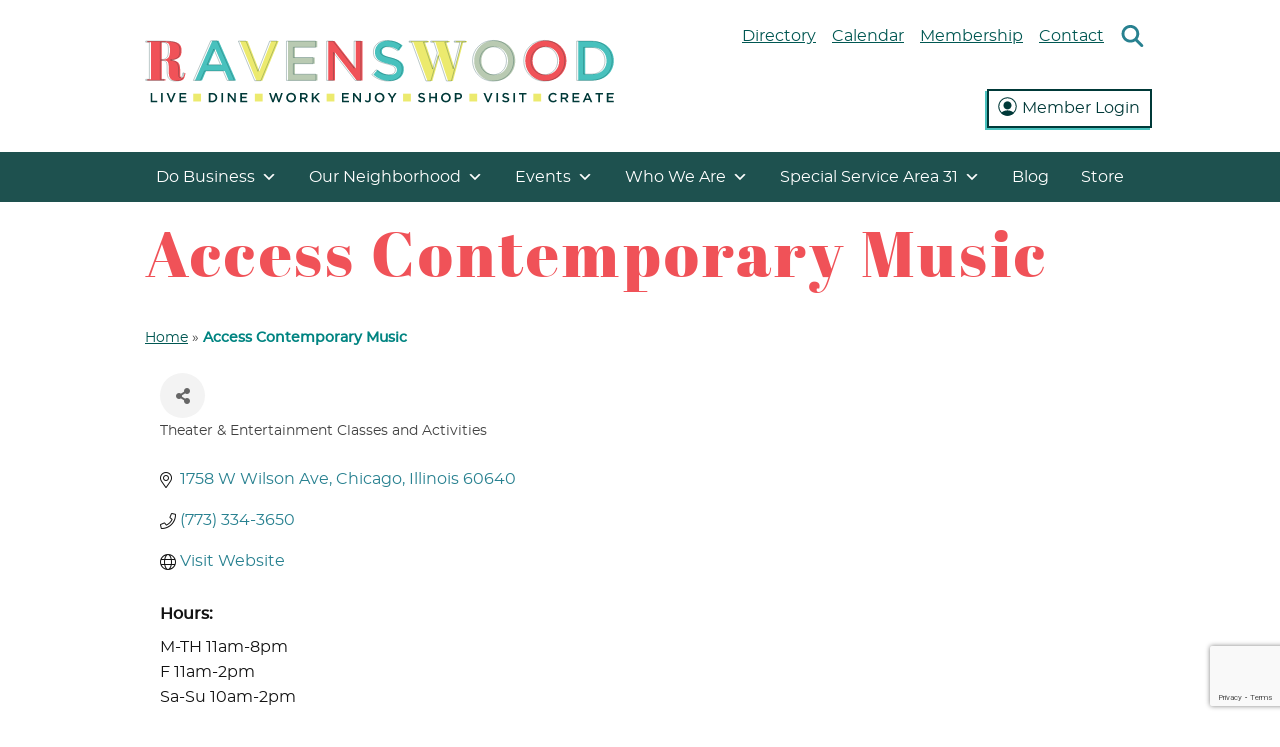

--- FILE ---
content_type: text/html; charset=utf-8
request_url: https://business.ravenswoodchicago.org/list/member/access-contemporary-music-2362
body_size: 24631
content:

<!doctype html>
<html lang="en-US">
<head>
<!-- start injected HTML (CCID=2566) -->
<!-- page template: https://ravenswoodchicago.org/micronet-template/ -->
<base href="https://ravenswoodchicago.org/" />
<meta name="keywords" content="Music classes music for kids composition and theory guitar silent film festival music productions " />
<meta name="description" content="Access Contemporary Music | Theater &amp; Entertainment Classes and Activities" />
<link href="https://business.ravenswoodchicago.org/integration/customerdefinedcss?_=wUC8RA2" rel="stylesheet" type="text/css" />
<!-- link for rss not inserted -->
<!-- end injected HTML -->

	<meta charset="UTF-8">
	<meta name="viewport" content="width=device-width, initial-scale=1">
	<meta name="google-site-verification" content="2y8-dKFq8vO59cSs35uhUEPg7E0UbcyEc8OukWUSLIY" />
	<link rel="profile" href="https://gmpg.org/xfn/11">
<!-- Global site tag (gtag.js) - Google Analytics -->
<script async src="https://www.googletagmanager.com/gtag/js?id=UA-42724208-1"></script>
<script>
  window.dataLayer = window.dataLayer || [];
  function gtag(){dataLayer.push(arguments);}
  gtag('js', new Date());

  gtag('config', 'UA-42724208-1');
</script>


<script>window.CMS=1;</script>
	
    

	<!-- This site is optimized with the Yoast SEO plugin v26.7 - https://yoast.com/wordpress/plugins/seo/ -->
	<title>Access Contemporary Music | Theater & Entertainment Classes and Activities - Greater Ravenswood Chamber of Commerce</title>
	<link rel="canonical" href="https://business.ravenswoodchicago.org/list/member/access-contemporary-music-2362" />
	
	
	
	
	<meta property="article:publisher" content="https://www.facebook.com/RavenswoodChicago" />
	<meta property="article:modified_time" content="2024-10-18T16:23:14+00:00" />
	
	
	
	
	<meta name="twitter:card" content="summary_large_image" />
	<meta name="twitter:site" content="@Ravenswood_Chi" />
	<script type="application/ld+json" class="yoast-schema-graph"></script>
	<!-- / Yoast SEO plugin. -->


<link rel="alternate" type="application/rss+xml" title="Greater Ravenswood Chamber of Commerce &raquo; Feed" href="https://ravenswoodchicago.org/feed/" />
<style id='wp-img-auto-sizes-contain-inline-css' type='text/css'>
img:is([sizes=auto i],[sizes^="auto," i]){contain-intrinsic-size:3000px 1500px}
/*# sourceURL=wp-img-auto-sizes-contain-inline-css */
</style>
<style id='wp-block-library-inline-css' type='text/css'>
:root{--wp-block-synced-color:#7a00df;--wp-block-synced-color--rgb:122,0,223;--wp-bound-block-color:var(--wp-block-synced-color);--wp-editor-canvas-background:#ddd;--wp-admin-theme-color:#007cba;--wp-admin-theme-color--rgb:0,124,186;--wp-admin-theme-color-darker-10:#006ba1;--wp-admin-theme-color-darker-10--rgb:0,107,160.5;--wp-admin-theme-color-darker-20:#005a87;--wp-admin-theme-color-darker-20--rgb:0,90,135;--wp-admin-border-width-focus:2px}@media (min-resolution:192dpi){:root{--wp-admin-border-width-focus:1.5px}}.wp-element-button{cursor:pointer}:root .has-very-light-gray-background-color{background-color:#eee}:root .has-very-dark-gray-background-color{background-color:#313131}:root .has-very-light-gray-color{color:#eee}:root .has-very-dark-gray-color{color:#313131}:root .has-vivid-green-cyan-to-vivid-cyan-blue-gradient-background{background:linear-gradient(135deg,#00d084,#0693e3)}:root .has-purple-crush-gradient-background{background:linear-gradient(135deg,#34e2e4,#4721fb 50%,#ab1dfe)}:root .has-hazy-dawn-gradient-background{background:linear-gradient(135deg,#faaca8,#dad0ec)}:root .has-subdued-olive-gradient-background{background:linear-gradient(135deg,#fafae1,#67a671)}:root .has-atomic-cream-gradient-background{background:linear-gradient(135deg,#fdd79a,#004a59)}:root .has-nightshade-gradient-background{background:linear-gradient(135deg,#330968,#31cdcf)}:root .has-midnight-gradient-background{background:linear-gradient(135deg,#020381,#2874fc)}:root{--wp--preset--font-size--normal:16px;--wp--preset--font-size--huge:42px}.has-regular-font-size{font-size:1em}.has-larger-font-size{font-size:2.625em}.has-normal-font-size{font-size:var(--wp--preset--font-size--normal)}.has-huge-font-size{font-size:var(--wp--preset--font-size--huge)}.has-text-align-center{text-align:center}.has-text-align-left{text-align:left}.has-text-align-right{text-align:right}.has-fit-text{white-space:nowrap!important}#end-resizable-editor-section{display:none}.aligncenter{clear:both}.items-justified-left{justify-content:flex-start}.items-justified-center{justify-content:center}.items-justified-right{justify-content:flex-end}.items-justified-space-between{justify-content:space-between}.screen-reader-text{border:0;clip-path:inset(50%);height:1px;margin:-1px;overflow:hidden;padding:0;position:absolute;width:1px;word-wrap:normal!important}.screen-reader-text:focus{background-color:#ddd;clip-path:none;color:#444;display:block;font-size:1em;height:auto;left:5px;line-height:normal;padding:15px 23px 14px;text-decoration:none;top:5px;width:auto;z-index:100000}html :where(.has-border-color){border-style:solid}html :where([style*=border-top-color]){border-top-style:solid}html :where([style*=border-right-color]){border-right-style:solid}html :where([style*=border-bottom-color]){border-bottom-style:solid}html :where([style*=border-left-color]){border-left-style:solid}html :where([style*=border-width]){border-style:solid}html :where([style*=border-top-width]){border-top-style:solid}html :where([style*=border-right-width]){border-right-style:solid}html :where([style*=border-bottom-width]){border-bottom-style:solid}html :where([style*=border-left-width]){border-left-style:solid}html :where(img[class*=wp-image-]){height:auto;max-width:100%}:where(figure){margin:0 0 1em}html :where(.is-position-sticky){--wp-admin--admin-bar--position-offset:var(--wp-admin--admin-bar--height,0px)}@media screen and (max-width:600px){html :where(.is-position-sticky){--wp-admin--admin-bar--position-offset:0px}}

/*# sourceURL=wp-block-library-inline-css */
</style><style id='global-styles-inline-css' type='text/css'>
:root{--wp--preset--aspect-ratio--square: 1;--wp--preset--aspect-ratio--4-3: 4/3;--wp--preset--aspect-ratio--3-4: 3/4;--wp--preset--aspect-ratio--3-2: 3/2;--wp--preset--aspect-ratio--2-3: 2/3;--wp--preset--aspect-ratio--16-9: 16/9;--wp--preset--aspect-ratio--9-16: 9/16;--wp--preset--color--black: #121212;--wp--preset--color--cyan-bluish-gray: #abb8c3;--wp--preset--color--white: #FFFFFF;--wp--preset--color--pale-pink: #f78da7;--wp--preset--color--vivid-red: #cf2e2e;--wp--preset--color--luminous-vivid-orange: #ff6900;--wp--preset--color--luminous-vivid-amber: #fcb900;--wp--preset--color--light-green-cyan: #7bdcb5;--wp--preset--color--vivid-green-cyan: #00d084;--wp--preset--color--pale-cyan-blue: #8ed1fc;--wp--preset--color--vivid-cyan-blue: #0693e3;--wp--preset--color--vivid-purple: #9b51e0;--wp--preset--color--primary-drk: #003938;--wp--preset--color--primary-mid: #005752;--wp--preset--color--primary-cool: #48C1BD;--wp--preset--color--accent-warm: #F05258;--wp--preset--color--accent-brght: #ECEA6E;--wp--preset--color--near-black: #190931;--wp--preset--color--neutral: #B9CAB2;--wp--preset--color--paler: #EBF3E8;--wp--preset--color--lighest: #ececec;--wp--preset--gradient--vivid-cyan-blue-to-vivid-purple: linear-gradient(135deg,rgb(6,147,227) 0%,rgb(155,81,224) 100%);--wp--preset--gradient--light-green-cyan-to-vivid-green-cyan: linear-gradient(135deg,rgb(122,220,180) 0%,rgb(0,208,130) 100%);--wp--preset--gradient--luminous-vivid-amber-to-luminous-vivid-orange: linear-gradient(135deg,rgb(252,185,0) 0%,rgb(255,105,0) 100%);--wp--preset--gradient--luminous-vivid-orange-to-vivid-red: linear-gradient(135deg,rgb(255,105,0) 0%,rgb(207,46,46) 100%);--wp--preset--gradient--very-light-gray-to-cyan-bluish-gray: linear-gradient(135deg,rgb(238,238,238) 0%,rgb(169,184,195) 100%);--wp--preset--gradient--cool-to-warm-spectrum: linear-gradient(135deg,rgb(74,234,220) 0%,rgb(151,120,209) 20%,rgb(207,42,186) 40%,rgb(238,44,130) 60%,rgb(251,105,98) 80%,rgb(254,248,76) 100%);--wp--preset--gradient--blush-light-purple: linear-gradient(135deg,rgb(255,206,236) 0%,rgb(152,150,240) 100%);--wp--preset--gradient--blush-bordeaux: linear-gradient(135deg,rgb(254,205,165) 0%,rgb(254,45,45) 50%,rgb(107,0,62) 100%);--wp--preset--gradient--luminous-dusk: linear-gradient(135deg,rgb(255,203,112) 0%,rgb(199,81,192) 50%,rgb(65,88,208) 100%);--wp--preset--gradient--pale-ocean: linear-gradient(135deg,rgb(255,245,203) 0%,rgb(182,227,212) 50%,rgb(51,167,181) 100%);--wp--preset--gradient--electric-grass: linear-gradient(135deg,rgb(202,248,128) 0%,rgb(113,206,126) 100%);--wp--preset--gradient--midnight: linear-gradient(135deg,rgb(2,3,129) 0%,rgb(40,116,252) 100%);--wp--preset--font-size--small: 13px;--wp--preset--font-size--medium: 20px;--wp--preset--font-size--large: 36px;--wp--preset--font-size--x-large: 42px;--wp--preset--spacing--20: 0.44rem;--wp--preset--spacing--30: 0.67rem;--wp--preset--spacing--40: 1rem;--wp--preset--spacing--50: 1.5rem;--wp--preset--spacing--60: 2.25rem;--wp--preset--spacing--70: 3.38rem;--wp--preset--spacing--80: 5.06rem;--wp--preset--shadow--natural: 6px 6px 9px rgba(0, 0, 0, 0.2);--wp--preset--shadow--deep: 12px 12px 50px rgba(0, 0, 0, 0.4);--wp--preset--shadow--sharp: 6px 6px 0px rgba(0, 0, 0, 0.2);--wp--preset--shadow--outlined: 6px 6px 0px -3px rgb(255, 255, 255), 6px 6px rgb(0, 0, 0);--wp--preset--shadow--crisp: 6px 6px 0px rgb(0, 0, 0);}:where(.is-layout-flex){gap: 0.5em;}:where(.is-layout-grid){gap: 0.5em;}body .is-layout-flex{display: flex;}.is-layout-flex{flex-wrap: wrap;align-items: center;}.is-layout-flex > :is(*, div){margin: 0;}body .is-layout-grid{display: grid;}.is-layout-grid > :is(*, div){margin: 0;}:where(.wp-block-columns.is-layout-flex){gap: 2em;}:where(.wp-block-columns.is-layout-grid){gap: 2em;}:where(.wp-block-post-template.is-layout-flex){gap: 1.25em;}:where(.wp-block-post-template.is-layout-grid){gap: 1.25em;}.has-black-color{color: var(--wp--preset--color--black) !important;}.has-cyan-bluish-gray-color{color: var(--wp--preset--color--cyan-bluish-gray) !important;}.has-white-color{color: var(--wp--preset--color--white) !important;}.has-pale-pink-color{color: var(--wp--preset--color--pale-pink) !important;}.has-vivid-red-color{color: var(--wp--preset--color--vivid-red) !important;}.has-luminous-vivid-orange-color{color: var(--wp--preset--color--luminous-vivid-orange) !important;}.has-luminous-vivid-amber-color{color: var(--wp--preset--color--luminous-vivid-amber) !important;}.has-light-green-cyan-color{color: var(--wp--preset--color--light-green-cyan) !important;}.has-vivid-green-cyan-color{color: var(--wp--preset--color--vivid-green-cyan) !important;}.has-pale-cyan-blue-color{color: var(--wp--preset--color--pale-cyan-blue) !important;}.has-vivid-cyan-blue-color{color: var(--wp--preset--color--vivid-cyan-blue) !important;}.has-vivid-purple-color{color: var(--wp--preset--color--vivid-purple) !important;}.has-black-background-color{background-color: var(--wp--preset--color--black) !important;}.has-cyan-bluish-gray-background-color{background-color: var(--wp--preset--color--cyan-bluish-gray) !important;}.has-white-background-color{background-color: var(--wp--preset--color--white) !important;}.has-pale-pink-background-color{background-color: var(--wp--preset--color--pale-pink) !important;}.has-vivid-red-background-color{background-color: var(--wp--preset--color--vivid-red) !important;}.has-luminous-vivid-orange-background-color{background-color: var(--wp--preset--color--luminous-vivid-orange) !important;}.has-luminous-vivid-amber-background-color{background-color: var(--wp--preset--color--luminous-vivid-amber) !important;}.has-light-green-cyan-background-color{background-color: var(--wp--preset--color--light-green-cyan) !important;}.has-vivid-green-cyan-background-color{background-color: var(--wp--preset--color--vivid-green-cyan) !important;}.has-pale-cyan-blue-background-color{background-color: var(--wp--preset--color--pale-cyan-blue) !important;}.has-vivid-cyan-blue-background-color{background-color: var(--wp--preset--color--vivid-cyan-blue) !important;}.has-vivid-purple-background-color{background-color: var(--wp--preset--color--vivid-purple) !important;}.has-black-border-color{border-color: var(--wp--preset--color--black) !important;}.has-cyan-bluish-gray-border-color{border-color: var(--wp--preset--color--cyan-bluish-gray) !important;}.has-white-border-color{border-color: var(--wp--preset--color--white) !important;}.has-pale-pink-border-color{border-color: var(--wp--preset--color--pale-pink) !important;}.has-vivid-red-border-color{border-color: var(--wp--preset--color--vivid-red) !important;}.has-luminous-vivid-orange-border-color{border-color: var(--wp--preset--color--luminous-vivid-orange) !important;}.has-luminous-vivid-amber-border-color{border-color: var(--wp--preset--color--luminous-vivid-amber) !important;}.has-light-green-cyan-border-color{border-color: var(--wp--preset--color--light-green-cyan) !important;}.has-vivid-green-cyan-border-color{border-color: var(--wp--preset--color--vivid-green-cyan) !important;}.has-pale-cyan-blue-border-color{border-color: var(--wp--preset--color--pale-cyan-blue) !important;}.has-vivid-cyan-blue-border-color{border-color: var(--wp--preset--color--vivid-cyan-blue) !important;}.has-vivid-purple-border-color{border-color: var(--wp--preset--color--vivid-purple) !important;}.has-vivid-cyan-blue-to-vivid-purple-gradient-background{background: var(--wp--preset--gradient--vivid-cyan-blue-to-vivid-purple) !important;}.has-light-green-cyan-to-vivid-green-cyan-gradient-background{background: var(--wp--preset--gradient--light-green-cyan-to-vivid-green-cyan) !important;}.has-luminous-vivid-amber-to-luminous-vivid-orange-gradient-background{background: var(--wp--preset--gradient--luminous-vivid-amber-to-luminous-vivid-orange) !important;}.has-luminous-vivid-orange-to-vivid-red-gradient-background{background: var(--wp--preset--gradient--luminous-vivid-orange-to-vivid-red) !important;}.has-very-light-gray-to-cyan-bluish-gray-gradient-background{background: var(--wp--preset--gradient--very-light-gray-to-cyan-bluish-gray) !important;}.has-cool-to-warm-spectrum-gradient-background{background: var(--wp--preset--gradient--cool-to-warm-spectrum) !important;}.has-blush-light-purple-gradient-background{background: var(--wp--preset--gradient--blush-light-purple) !important;}.has-blush-bordeaux-gradient-background{background: var(--wp--preset--gradient--blush-bordeaux) !important;}.has-luminous-dusk-gradient-background{background: var(--wp--preset--gradient--luminous-dusk) !important;}.has-pale-ocean-gradient-background{background: var(--wp--preset--gradient--pale-ocean) !important;}.has-electric-grass-gradient-background{background: var(--wp--preset--gradient--electric-grass) !important;}.has-midnight-gradient-background{background: var(--wp--preset--gradient--midnight) !important;}.has-small-font-size{font-size: var(--wp--preset--font-size--small) !important;}.has-medium-font-size{font-size: var(--wp--preset--font-size--medium) !important;}.has-large-font-size{font-size: var(--wp--preset--font-size--large) !important;}.has-x-large-font-size{font-size: var(--wp--preset--font-size--x-large) !important;}
/*# sourceURL=global-styles-inline-css */
</style>

<style id='classic-theme-styles-inline-css' type='text/css'>
/*! This file is auto-generated */
.wp-block-button__link{color:#fff;background-color:#32373c;border-radius:9999px;box-shadow:none;text-decoration:none;padding:calc(.667em + 2px) calc(1.333em + 2px);font-size:1.125em}.wp-block-file__button{background:#32373c;color:#fff;text-decoration:none}
/*# sourceURL=/wp-includes/css/classic-themes.min.css */
</style>
<link rel='stylesheet' id='pb-accordion-blocks-style-css' href='https://ravenswoodchicago.org/wp-content/plugins/accordion-blocks/build/index.css?ver=1.5.0' type='text/css' media='all' />
<link rel='stylesheet' id='megamenu-css' href='https://ravenswoodchicago.org/wp-content/uploads/maxmegamenu/style.css?ver=3562d1' type='text/css' media='all' />
<link rel='stylesheet' id='dashicons-css' href='https://ravenswoodchicago.org/wp-includes/css/dashicons.min.css?ver=6.9' type='text/css' media='all' />
<link rel='stylesheet' id='megamenu-genericons-css' href='https://ravenswoodchicago.org/wp-content/plugins/megamenu-pro/icons/genericons/genericons/genericons.css?ver=2.4.4' type='text/css' media='all' />
<link rel='stylesheet' id='megamenu-fontawesome6-css' href='https://ravenswoodchicago.org/wp-content/plugins/megamenu-pro/icons/fontawesome6/css/all.min.css?ver=2.4.4' type='text/css' media='all' />
<link rel='stylesheet' id='search-filter-plugin-styles-css' href='https://ravenswoodchicago.org/wp-content/plugins/search-filter-pro/public/assets/css/search-filter.min.css?ver=2.5.21' type='text/css' media='all' />
<link rel='stylesheet' id='grcc19-style-css' href='https://ravenswoodchicago.org/wp-content/themes/grcc-2019/style.css?ver=1.0.0' type='text/css' media='all' />
<link rel='stylesheet' id='custom-style-css' href='https://ravenswoodchicago.org/wp-content/themes/grcc-2019/custom.css?ver=6.9' type='text/css' media='all' />
<link rel='stylesheet' id='custom-fonts-css' href='https://ravenswoodchicago.org/wp-content/themes/grcc-2019/fonts/stylesheet.css?ver=6.9' type='text/css' media='all' />
<link rel='stylesheet' id='tablepress-default-css' href='https://ravenswoodchicago.org/wp-content/tablepress-combined.min.css?ver=56' type='text/css' media='all' />
<link rel='stylesheet' id='custom-layouts-styles-css' href='https://ravenswoodchicago.org/wp-content/uploads/custom-layouts/style.css?ver=50' type='text/css' media='all' />
<link rel='stylesheet' id='wp-block-paragraph-css' href='https://ravenswoodchicago.org/wp-includes/blocks/paragraph/style.min.css?ver=6.9' type='text/css' media='all' />
<script type="text/javascript" src="https://ravenswoodchicago.org/wp-includes/js/jquery/jquery.min.js?ver=3.7.1" id="jquery-core-js"></script>
<script type="text/javascript" src="https://ravenswoodchicago.org/wp-includes/js/jquery/jquery-migrate.min.js?ver=3.4.1" id="jquery-migrate-js"></script>
<script type="text/javascript" id="search-filter-plugin-build-js-extra">
/* <![CDATA[ */
var SF_LDATA = {"ajax_url":"https://ravenswoodchicago.org/wp-admin/admin-ajax.php","home_url":"https://ravenswoodchicago.org/","extensions":[]};
//# sourceURL=search-filter-plugin-build-js-extra
/* ]]> */
</script>
<script type="text/javascript" src="https://ravenswoodchicago.org/wp-content/plugins/search-filter-pro/public/assets/js/search-filter-build.min.js?ver=2.5.21" id="search-filter-plugin-build-js"></script>
<script type="text/javascript" src="https://ravenswoodchicago.org/wp-content/plugins/search-filter-pro/public/assets/js/chosen.jquery.min.js?ver=2.5.21" id="search-filter-plugin-chosen-js"></script>
		<style type="text/css">
					.site-title,
			.site-description {
				position: absolute;
				clip: rect(1px, 1px, 1px, 1px);
			}
				</style>
		<link rel="icon" href="https://ravenswoodchicago.org/wp-content/uploads/2025/03/cropped-favicon-32x32.png" sizes="32x32" />
<link rel="icon" href="https://ravenswoodchicago.org/wp-content/uploads/2025/03/cropped-favicon-192x192.png" sizes="192x192" />
<link rel="apple-touch-icon" href="https://ravenswoodchicago.org/wp-content/uploads/2025/03/cropped-favicon-180x180.png" />
<meta name="msapplication-TileImage" content="https://ravenswoodchicago.org/wp-content/uploads/2025/03/cropped-favicon-270x270.png" />
		<style type="text/css" id="wp-custom-css">
			.archive.category .menu-news-wrap .listing-item img {
	float:none;
}

.m-auto {
	margin: auto;
}
.m-block-start-min {
	margin-block-start: .5rem;
}

.featured-biz-event {
	position: relative;
	padding: 1rem;
	border: 2px solid transparent;
	transition: all ease .3s;
}

.archive-header {
	position: relative;
}

.featured-biz-event:hover {
	background: #f9f0ef;
	border: 2px solid var(--secondaryBright);
}

.featured-biz-event h3 a::after,
.archive-header h3 a::after {
	position: absolute;
	content: '';
	display: block;
	top: 0;
	left: 0;
	bottom: 0;
	right: 0;
}

.biz-event-archive {
	padding: 2rem;
	background: #f5f5f5;
	    margin-left: calc(-90vw/2 + 100%/2);
    margin-right: calc(-90vw/2 + 100%/2);
    max-width: 90vw;
}		</style>
		<style type="text/css">/** Mega Menu CSS: fs **/</style>
    <!-- jQuery first, then Popper.js, then Bootstrap JS -->
    <script src="https://code.jquery.com/jquery-3.7.1.min.js" crossorigin="anonymous"></script>
    <script type="text/javascript" src="https://code.jquery.com/ui/1.13.2/jquery-ui.min.js"></script>
<script src="https://business.ravenswoodchicago.org/Content/bundles/SEO4?v=jX-Yo1jNxYBrX6Ffq1gbxQahkKjKjLSiGjCSMnG9UuU1"></script>
    <script type="text/javascript" src="https://ajax.aspnetcdn.com/ajax/globalize/0.1.1/globalize.min.js"></script>
    <script type="text/javascript" src="https://ajax.aspnetcdn.com/ajax/globalize/0.1.1/cultures/globalize.culture.en-US.js"></script>
    <!-- Required meta tags -->
    <meta charset="utf-8">
    <meta name="viewport" content="width=device-width, initial-scale=1, shrink-to-fit=no">
    <link rel="stylesheet" href="https://code.jquery.com/ui/1.13.2/themes/base/jquery-ui.css" type="text/css" media="all" />
    <script type="text/javascript">
        var MNI = MNI || {};
        MNI.CurrentCulture = 'en-US';
        MNI.CultureDateFormat = 'M/d/yyyy';
        MNI.BaseUrl = 'https://business.ravenswoodchicago.org';
        MNI.jQuery = jQuery.noConflict(true);
        MNI.Page = {
            Domain: 'business.ravenswoodchicago.org',
            Context: 299,
            Category: null,
            Member: 2362,
            MemberPagePopup: false
        };
        MNI.LayoutPromise = new Promise(function (resolve) {
            MNI.LayoutResolution = resolve;
        });
        MNI.MemberFilterUrl = 'list';
    </script>


    <script src="https://www.google.com/recaptcha/enterprise.js?render=6LfI_T8rAAAAAMkWHrLP_GfSf3tLy9tKa839wcWa" async defer></script>
    <script>

        const SITE_KEY = '6LfI_T8rAAAAAMkWHrLP_GfSf3tLy9tKa839wcWa';

        // Repeatedly check if grecaptcha has been loaded, and call the callback once it's available
        function waitForGrecaptcha(callback, retries = 10, interval = 1000) {
            if (typeof grecaptcha !== 'undefined' && grecaptcha.enterprise.execute) {
                callback();
            } else if (retries > 0) { 
                setTimeout(() => {
                    waitForGrecaptcha(callback, retries - 1, interval);
                }, interval);
            } else {
                console.error("grecaptcha is not available after multiple attempts");
            }
        }

        // Generates a reCAPTCHA v3 token using grecaptcha.enterprise and injects it into the given form.
        // If the token input doesn't exist, it creates one. Then it executes the callback with the token.
        function setReCaptchaToken(formElement, callback, action = 'submit') {
            grecaptcha.enterprise.ready(function () {
                grecaptcha.enterprise.execute(SITE_KEY, { action: action }).then(function (token) {

                    MNI.jQuery(function ($) {
                        let input = $(formElement).find("input[name='g-recaptcha-v3']");

                        if (input.length === 0) {
                            input = $('<input>', {
                                type: 'hidden',
                                name: 'g-recaptcha-v3',
                                value: token
                            });
                            $(formElement).append(input);
                        }
                        else
                            $(input).val(token);

                        if (typeof callback === 'function') callback(token);
                    })

                });
            });
        }

    </script>




<script src="https://business.ravenswoodchicago.org/Content/bundles/MNI?v=34V3-w6z5bLW9Yl7pjO3C5tja0TdKeHFrpRQ0eCPbz81"></script>


    <meta property='og:url' content='https://business.ravenswoodchicago.org/list/member/access-contemporary-music-2362' />
<meta property='og:title' content='Access Contemporary Music' />
<meta property='og:description' content='Integrating musical creativity into everyday life through storefront music schools, collaborative events designed to reach new people and commissions that give voice to composers throughout the world.' />
<meta property='og:image' content='https://chambermaster.blob.core.windows.net/images/customers/2566/members/2362/logos/MEMBER_LOGO/Untitled_design-2.png' />

    <!-- Bootstrap CSS -->
    <link type="text/css" href="https://business.ravenswoodchicago.org/Content/SEO4/css/bootstrap/bootstrap-ns.min.css" rel="stylesheet" />
<link href="https://business.ravenswoodchicago.org/Content/SEO4/css/fontawesome/css/fa.bundle?v=ruPA372u21djZ69Q5Ysnch4rq1PR55j8o6h6btgP60M1" rel="stylesheet"/>
<link href="https://business.ravenswoodchicago.org/Content/SEO4/css/v4-module.bundle?v=teKUclOSNwyO4iQ2s3q00X0U2jxs0Mkz0T6S0f4p_241" rel="stylesheet"/>
<meta name="referrer" content="origin" />
</head>

<body class="wp-singular page-template page-template-page-basic page-template-page-basic-php page page-id-3309 wp-custom-logo wp-theme-grcc-2019 mega-menu-menu-1 no-sidebar">
<div id="page" class="site">
	<a class="skip-link screen-reader-text" href="#content">Skip to content</a>

	<header id="masthead" class="site-header">
		<div class="site-branding">
			<a href="https://ravenswoodchicago.org/" class="custom-logo-link" rel="home"><img width="6451" height="1245" src="https://ravenswoodchicago.org/wp-content/uploads/2022/01/grcc-logo.svg" class="custom-logo wp-image-19187" alt="GRCC Logo" decoding="async" fetchpriority="high" /></a>				<p class="site-title"><a href="https://ravenswoodchicago.org/" rel="home">Greater Ravenswood Chamber of Commerce</a></p>
								<p class="site-description">Connecting Business and Community</p>
			                                
                                <div class="top-menu-grid">   
                                    <section id="nav_menu-2" class="widget widget_nav_menu"><div class="menu-header-right-menu-container"><ul id="menu-header-right-menu" class="menu"><li id="menu-item-11876" class="menu-item menu-item-type-custom menu-item-object-custom menu-item-11876"><a href="https://business.ravenswoodchicago.org/list/">Directory</a></li>
<li id="menu-item-11877" class="menu-item menu-item-type-custom menu-item-object-custom menu-item-11877"><a href="https://business.ravenswoodchicago.org/events/calendar/">Calendar</a></li>
<li id="menu-item-11875" class="menu-item menu-item-type-post_type menu-item-object-page menu-item-11875"><a href="https://ravenswoodchicago.org/about/membership-benefits/">Membership</a></li>
<li id="menu-item-8443" class="menu-item menu-item-type-custom menu-item-object-custom menu-item-8443"><a href="https://business.ravenswoodchicago.org/contact/">Contact</a></li>
</ul></div></section>  
								<div class="search-toggle">
									<svg class="open" fill="#288190" xmlns="http://www.w3.org/2000/svg" viewBox="0 0 100 100"><style></style><path d="M68.1 40.8C68.1 27.2 57 16 43.3 16c-13.7 0-24.8 11.1-24.8 24.8 0 13.7 11.1 24.8 24.8 24.8 13.7 0 24.8-11.1 24.8-24.8z" fill="none"/><path d="M72.5 63.1c4.7-6.2 7.6-13.9 7.6-22.3C80.1 20.5 63.6 4 43.3 4 23 4 6.5 20.5 6.5 40.8S23 77.6 43.3 77.6c7.6 0 14.6-2.3 20.5-6.3l22.9 22.9c1.2 1.2 2.7 1.8 4.2 1.8s3.1-.6 4.2-1.8c2.3-2.3 2.3-6.1 0-8.5L72.5 63.1zm-54-22.3C18.5 27.2 29.6 16 43.3 16 57 16 68.1 27.2 68.1 40.8c0 13.7-11.1 24.8-24.8 24.8-13.7 0-24.8-11.1-24.8-24.8z"/></svg>
					<svg class="close" fill="#288190" xmlns="http://www.w3.org/2000/svg" viewBox="0 0 100 100"><g><path d="M11.17,79.17,42.34,48,11.17,16.83a4,4,0,0,1,5.66-5.66L48,42.34,79.17,11.17a4,4,0,0,1,5.66,5.66L53.66,48,84.83,79.17a4,4,0,1,1-5.66,5.66L48,53.66,16.83,84.83a4,4,0,0,1-5.66-5.66Z"></path></g></svg>
							
					<a href="#search-container" class="screen-reader-text">Search</a>
							</div>
										</div>
									<div class="member-login"><a class="button-login" href="https://business.ravenswoodchicago.org/login/">Member Login</a></div>
								
		</div><!-- .site-branding -->
            <div id="header-search-container" class="search-box-wrapper clear hide">
			<div class="search-box clear">
			<form role="search" method="get" class="search-form" action="https://ravenswoodchicago.org/">
				<label>
					<span class="screen-reader-text">Search for:</span>
					<input type="search" class="search-field" placeholder="Search &hellip;" value="" name="s" />
				</label>
				<input type="submit" class="search-submit" value="Search" />
			</form>			</div>
		    </div>    
                
		<nav id="site-navigation" class="main-navigation" aria-label="Main">
		
		  <div id="mega-menu-wrap-menu-1" class="mega-menu-wrap"><div class="mega-menu-toggle"><div class="mega-toggle-blocks-left"><div class='mega-toggle-block mega-menu-toggle-block mega-toggle-block-1' id='mega-toggle-block-1' tabindex='0'><button class='mega-toggle-standard mega-toggle-label' aria-expanded='false'><span class='mega-toggle-label-closed'>MENU</span><span class='mega-toggle-label-open'>MENU</span></button></div></div><div class="mega-toggle-blocks-center"></div><div class="mega-toggle-blocks-right"><div class='mega-toggle-block mega-html-block mega-toggle-block-2' id='mega-toggle-block-2'><a class="button-login mobile-menu" href="https://business.ravenswoodchicago.org/login/">Member Login</a></div><div class='mega-toggle-block mega-search-block mega-toggle-block-3' id='mega-toggle-block-3'><div class='mega-search-wrap'><form class='mega-search expand-to-left mega-search-closed' action='https://ravenswoodchicago.org/'>
                        <span class='dashicons dashicons-search search-icon'></span>
                        <input type='submit' value='Search'>
                        <input  type='text' aria-label='Search' data-placeholder='Search' name='s' />
                        
                    </form></div></div></div></div><ul id="mega-menu-menu-1" class="mega-menu max-mega-menu mega-menu-horizontal mega-no-js" data-event="click" data-effect="fade_up" data-effect-speed="200" data-effect-mobile="disabled" data-effect-speed-mobile="0" data-panel-width="#main" data-mobile-force-width="false" data-second-click="close" data-document-click="collapse" data-vertical-behaviour="accordion" data-breakpoint="600" data-unbind="true" data-mobile-state="collapse_all" data-mobile-direction="vertical" data-hover-intent-timeout="300" data-hover-intent-interval="100" data-overlay-desktop="false" data-overlay-mobile="false"><li class="mega-menu-item mega-menu-item-type-post_type mega-menu-item-object-page mega-menu-item-has-children mega-menu-megamenu mega-menu-grid mega-align-bottom-left mega-menu-grid mega-menu-item-8701" id="mega-menu-item-8701"><a class="mega-menu-link" href="https://ravenswoodchicago.org/do-business/" aria-expanded="false" tabindex="0">Do Business<span class="mega-indicator" aria-hidden="true"></span></a>
<ul class="mega-sub-menu" role='presentation'>
<li class="mega-menu-row" id="mega-menu-8701-0">
	<ul class="mega-sub-menu" style='--columns:12' role='presentation'>
<li class="mega-menu-column mega-widget-col mega-menu-columns-4-of-12 mega-hide-on-mobile widget-col" style="--columns:12; --span:4" id="mega-menu-8701-0-0">
		<ul class="mega-sub-menu">
<li class="mega-menu-item mega-menu-item-type-widget widget_text mega-menu-item-text-24" id="mega-menu-item-text-24"><h4 class="mega-block-title">Become a Member</h4>			<div class="textwidget"><p><a href="https://ravenswoodchicago.org/about/membership-benefits/"><img decoding="async" class="alignnone wp-image-33824 size-medium" src="https://ravenswoodchicago.org/wp-content/uploads/2025/06/Members-2025-600x376.jpg" alt="" width="600" height="376" srcset="https://ravenswoodchicago.org/wp-content/uploads/2025/06/Members-2025-600x376.jpg 600w, https://ravenswoodchicago.org/wp-content/uploads/2025/06/Members-2025-1500x941.jpg 1500w, https://ravenswoodchicago.org/wp-content/uploads/2025/06/Members-2025-768x482.jpg 768w, https://ravenswoodchicago.org/wp-content/uploads/2025/06/Members-2025-1536x963.jpg 1536w, https://ravenswoodchicago.org/wp-content/uploads/2025/06/Members-2025-2048x1284.jpg 2048w" sizes="(max-width: 600px) 100vw, 600px" /></a>GRCC Members enjoy a variety of programs and services; including networking events, marketing assistance, business referrals, consulting, and access to growth and improvement funds.</p>
<p><a href="https://ravenswoodchicago.org/about/membership-benefits/"><b>View all Member Benefits</b></a></p>
</div>
		</li>		</ul>
</li><li class="mega-menu-column mega-menu-columns-4-of-12" style="--columns:12; --span:4" id="mega-menu-8701-0-1">
		<ul class="mega-sub-menu">
<li class="mega-menu-item mega-menu-item-type-post_type mega-menu-item-object-page mega-menu-item-8703" id="mega-menu-item-8703"><a class="mega-menu-link" href="https://ravenswoodchicago.org/do-business/">Do Business</a></li><li class="mega-menu-item mega-menu-item-type-taxonomy mega-menu-item-object-category mega-menu-item-8634" id="mega-menu-item-8634"><a class="mega-menu-link" href="https://ravenswoodchicago.org/category/business-events/">Networking & Business Events</a></li><li class="mega-menu-item mega-menu-item-type-custom mega-menu-item-object-custom mega-menu-item-8635" id="mega-menu-item-8635"><a class="mega-menu-link" href="https://business.ravenswoodchicago.org/list/">Member Business Directory</a></li><li class="mega-menu-item mega-menu-item-type-post_type mega-menu-item-object-program mega-menu-item-8711" id="mega-menu-item-8711"><a class="mega-menu-link" href="https://ravenswoodchicago.org/do-business/manufacturing-industry/">Manufacturing &#038; Local Industry</a></li><li class="mega-menu-item mega-menu-item-type-post_type mega-menu-item-object-page mega-menu-item-8682" id="mega-menu-item-8682"><a class="mega-menu-link" href="https://ravenswoodchicago.org/do-business/business-resources/">Business Resources</a></li>		</ul>
</li><li class="mega-menu-column mega-menu-columns-4-of-12" style="--columns:12; --span:4" id="mega-menu-8701-0-2">
		<ul class="mega-sub-menu">
<li class="mega-menu-item mega-menu-item-type-post_type mega-menu-item-object-page mega-menu-item-13476" id="mega-menu-item-13476"><a class="mega-menu-link" href="https://ravenswoodchicago.org/about/membership-benefits/">Membership Levels & Benefits</a></li><li class="mega-menu-item mega-menu-item-type-post_type mega-menu-item-object-program mega-menu-item-8773" id="mega-menu-item-8773"><a class="mega-menu-link" href="https://ravenswoodchicago.org/do-business/member-health-insurance/">Member Health Insurance</a></li><li class="mega-menu-item mega-menu-item-type-post_type mega-menu-item-object-page mega-menu-item-19039" id="mega-menu-item-19039"><a class="mega-menu-link" href="https://ravenswoodchicago.org/do-business/neighborhood-business-development-center/">Neighborhood Business Development Center</a></li><li class="mega-menu-item mega-menu-item-type-post_type mega-menu-item-object-page mega-menu-item-11070" id="mega-menu-item-11070"><a class="mega-menu-link" href="https://ravenswoodchicago.org/do-business/marketing-advertising/">Advertise With Us</a></li><li class="mega-menu-item mega-menu-item-type-custom mega-menu-item-object-custom mega-menu-item-14185" id="mega-menu-item-14185"><a class="mega-menu-link" href="https://business.ravenswoodchicago.org/jobs?o=Date&#038;d=1">Find a Job</a></li>		</ul>
</li>	</ul>
</li></ul>
</li><li class="mega-has-mega-menu mega-menu-item mega-menu-item-type-post_type mega-menu-item-object-page mega-menu-item-has-children mega-menu-megamenu mega-menu-grid mega-align-bottom-left mega-menu-grid mega-menu-item-8697 has-mega-menu" id="mega-menu-item-8697"><a class="mega-menu-link" href="https://ravenswoodchicago.org/neighborhood/" aria-expanded="false" tabindex="0">Our Neighborhood<span class="mega-indicator" aria-hidden="true"></span></a>
<ul class="mega-sub-menu" role='presentation'>
<li class="mega-menu-row" id="mega-menu-8697-0">
	<ul class="mega-sub-menu" style='--columns:12' role='presentation'>
<li class="mega-menu-column mega-menu-columns-4-of-12 mega-hide-on-mobile" style="--columns:12; --span:4" id="mega-menu-8697-0-0">
		<ul class="mega-sub-menu">
<li class="mega-menu-item mega-menu-item-type-widget widget_text mega-menu-item-text-25" id="mega-menu-item-text-25"><h4 class="mega-block-title">Taste of Ravenswood Returns</h4>			<div class="textwidget"><p><em><img decoding="async" class="alignnone wp-image-36636 size-medium" src="https://ravenswoodchicago.org/wp-content/uploads/2026/01/Taste-Promo-2025-600x400.jpg" alt="" width="600" height="400" srcset="https://ravenswoodchicago.org/wp-content/uploads/2026/01/Taste-Promo-2025-600x400.jpg 600w, https://ravenswoodchicago.org/wp-content/uploads/2026/01/Taste-Promo-2025-768x512.jpg 768w, https://ravenswoodchicago.org/wp-content/uploads/2026/01/Taste-Promo-2025.jpg 1000w" sizes="(max-width: 600px) 100vw, 600px" />Enjoy an evening of vintage luxury and sample creations from Ravenswood’s top restaurants, brewers, and spirit makers in this one-night-a-year experience.</em></p>
<p><strong><a href="https://ravenswoodchicago.org/signature-events/taste-of-ravenswood/" target="_blank" rel="noopener">More Info</a></strong></p>
</div>
		</li>		</ul>
</li><li class="mega-menu-column mega-menu-columns-4-of-12" style="--columns:12; --span:4" id="mega-menu-8697-0-1">
		<ul class="mega-sub-menu">
<li class="mega-menu-item mega-menu-item-type-post_type mega-menu-item-object-page mega-menu-item-11405" id="mega-menu-item-11405"><a class="mega-menu-link" href="https://ravenswoodchicago.org/neighborhood/">Our Neighborhood</a></li><li class="mega-menu-item mega-menu-item-type-post_type mega-menu-item-object-page mega-menu-item-8885" id="mega-menu-item-8885"><a class="mega-menu-link" href="https://ravenswoodchicago.org/neighborhood/ravenswood-history/">History of Ravenswood</a></li><li class="mega-menu-item mega-menu-item-type-post_type mega-menu-item-object-page mega-menu-item-10880" id="mega-menu-item-10880"><a class="mega-menu-link" href="https://ravenswoodchicago.org/neighborhood/shop-dine/">Shop & Dine</a></li><li class="mega-menu-item mega-menu-item-type-custom mega-menu-item-object-custom mega-menu-item-8636" id="mega-menu-item-8636"><a class="mega-menu-link" href="https://business.ravenswoodchicago.org/events/calendar/">Event Calendar</a></li><li class="mega-menu-item mega-menu-item-type-post_type mega-menu-item-object-page mega-menu-item-8702" id="mega-menu-item-8702"><a class="mega-menu-link" href="https://ravenswoodchicago.org/neighborhood/malt-row/">Visit Malt Row</a></li><li class="mega-menu-item mega-menu-item-type-post_type mega-menu-item-object-page mega-menu-item-33479" id="mega-menu-item-33479"><a class="mega-menu-link" href="https://ravenswoodchicago.org/ravenswood-event-spaces/">Local Event Venues</a></li>		</ul>
</li><li class="mega-menu-column mega-menu-columns-4-of-12" style="--columns:12; --span:4" id="mega-menu-8697-0-2">
		<ul class="mega-sub-menu">
<li class="mega-menu-item mega-menu-item-type-post_type mega-menu-item-object-page mega-menu-item-21831" id="mega-menu-item-21831"><a class="mega-menu-link" href="https://ravenswoodchicago.org/neighborhood/ravenswood-sculpture-garden/">Ravenswood Sculpture Garden</a></li><li class="mega-menu-item mega-menu-item-type-taxonomy mega-menu-item-object-category mega-menu-item-9305" id="mega-menu-item-9305"><a class="mega-menu-link" href="https://ravenswoodchicago.org/category/local-business-spotlight/">Local Business Spotlight</a></li><li class="mega-menu-item mega-menu-item-type-post_type mega-menu-item-object-page mega-menu-item-9740" id="mega-menu-item-9740"><a class="mega-menu-link" href="https://ravenswoodchicago.org/neighborhood/community-greening/">Community Greening</a></li><li class="mega-menu-item mega-menu-item-type-post_type mega-menu-item-object-page mega-menu-item-8681" id="mega-menu-item-8681"><a class="mega-menu-link" href="https://ravenswoodchicago.org/neighborhood/community-resources/">Community Resources</a></li><li class="mega-menu-item mega-menu-item-type-post_type mega-menu-item-object-page mega-menu-item-8718" id="mega-menu-item-8718"><a class="mega-menu-link" href="https://ravenswoodchicago.org/neighborhood/volunteer/">Volunteer in Ravenswood</a></li><li class="mega-menu-item mega-menu-item-type-post_type mega-menu-item-object-page mega-menu-item-9737" id="mega-menu-item-9737"><a class="mega-menu-link" href="https://ravenswoodchicago.org/neighborhood/plan-your-visit/">Plan Your Visit</a></li>		</ul>
</li>	</ul>
</li></ul>
</li><li class="mega-menu-item mega-menu-item-type-post_type mega-menu-item-object-page mega-menu-item-has-children mega-menu-megamenu mega-menu-grid mega-align-bottom-left mega-menu-grid mega-menu-item-10641" id="mega-menu-item-10641"><a class="mega-menu-link" href="https://ravenswoodchicago.org/signature-events/" aria-expanded="false" tabindex="0">Events<span class="mega-indicator" aria-hidden="true"></span></a>
<ul class="mega-sub-menu" role='presentation'>
<li class="mega-menu-row" id="mega-menu-10641-0">
	<ul class="mega-sub-menu" style='--columns:12' role='presentation'>
<li class="mega-menu-column mega-raw mega-menu-columns-6-of-12 raw" style="--columns:12; --span:6" id="mega-menu-10641-0-0">
		<ul class="mega-sub-menu">
<li class="mega-menu-item mega-menu-item-type-widget widget_text mega-menu-item-text-26" id="mega-menu-item-text-26"><h4 class="mega-block-title">Spring Events</h4>			<div class="textwidget"></div>
		</li><li class="mega-menu-item mega-menu-item-type-post_type mega-menu-item-object-page mega-has-description mega-menu-item-20012" id="mega-menu-item-20012"><a class="mega-menu-link" href="https://ravenswoodchicago.org/signature-events/munch-march-dessert-appetizer-crawl/"><span class="mega-description-group"><span class="mega-menu-title">Munch March Dessert &#038; Appetizer Crawl</span><span class="mega-menu-description">April 22, 2026</span></span></a></li><li class="mega-menu-item mega-menu-item-type-post_type mega-menu-item-object-page mega-has-description mega-menu-item-29118" id="mega-menu-item-29118"><a class="mega-menu-link" href="https://ravenswoodchicago.org/signature-events/ravenswood-sidewalk-sale/"><span class="mega-description-group"><span class="mega-menu-title">Ravenswood Sidewalk Sale</span><span class="mega-menu-description">June 6, 2026</span></span></a></li><li class="mega-menu-item mega-menu-item-type-widget widget_text mega-menu-item-text-23" id="mega-menu-item-text-23"><h4 class="mega-block-title">Summer Events</h4>			<div class="textwidget"></div>
		</li><li class="mega-menu-item mega-menu-item-type-post_type mega-menu-item-object-page mega-has-description mega-menu-item-16850" id="mega-menu-item-16850"><a class="mega-menu-link" href="https://ravenswoodchicago.org/signature-events/malt-row-on-damen-beer-stroll/"><span class="mega-description-group"><span class="mega-menu-title">Malt Row on Damen Beer Tasting Stroll</span><span class="mega-menu-description">June 24, 2026</span></span></a></li><li class="mega-menu-item mega-menu-item-type-post_type mega-menu-item-object-page mega-has-description mega-menu-item-8705" id="mega-menu-item-8705"><a class="mega-menu-link" href="https://ravenswoodchicago.org/signature-events/ravenswood-on-tap/"><span class="mega-description-group"><span class="mega-menu-title">Ravenswood On Tap Craft Beer & Music Fest</span><span class="mega-menu-description">July 18-19, 2026</span></span></a></li><li class="mega-menu-item mega-menu-item-type-post_type mega-menu-item-object-page mega-has-description mega-menu-item-9253" id="mega-menu-item-9253"><a class="mega-menu-link" href="https://ravenswoodchicago.org/signature-events/ravenswood-artwalk/"><span class="mega-description-group"><span class="mega-menu-title">Ravenswood ArtWalk: Tour of Arts & Industry</span><span class="mega-menu-description">September 12-13, 2026</span></span></a></li>		</ul>
</li><li class="mega-menu-column mega-menu-columns-6-of-12" style="--columns:12; --span:6" id="mega-menu-10641-0-1">
		<ul class="mega-sub-menu">
<li class="mega-menu-item mega-menu-item-type-widget widget_text mega-menu-item-text-32" id="mega-menu-item-text-32"><h4 class="mega-block-title">Fall Events</h4>			<div class="textwidget"></div>
		</li><li class="mega-menu-item mega-menu-item-type-post_type mega-menu-item-object-page mega-has-description mega-menu-item-22946" id="mega-menu-item-22946"><a class="mega-menu-link" href="https://ravenswoodchicago.org/signature-events/costume-crawl/"><span class="mega-description-group"><span class="mega-menu-title">Ravenswood Costume Crawl</span><span class="mega-menu-description">October 28, 2026</span></span></a></li><li class="mega-menu-item mega-menu-item-type-post_type mega-menu-item-object-page mega-has-description mega-menu-item-35668" id="mega-menu-item-35668"><a class="mega-menu-link" href="https://ravenswoodchicago.org/signature-events/montrose-monster-mash/"><span class="mega-description-group"><span class="mega-menu-title">Montrose Monster Mash</span><span class="mega-menu-description">October 30, 2026</span></span></a></li><li class="mega-menu-item mega-menu-item-type-widget widget_text mega-menu-item-text-31" id="mega-menu-item-text-31"><h4 class="mega-block-title">Winter Events</h4>			<div class="textwidget"></div>
		</li><li class="mega-menu-item mega-menu-item-type-post_type mega-menu-item-object-page mega-has-description mega-menu-item-12835" id="mega-menu-item-12835"><a class="mega-menu-link" href="https://ravenswoodchicago.org/signature-events/small-business-saturday/"><span class="mega-description-group"><span class="mega-menu-title">Small Business Saturday / Holly Jolly Trolley</span><span class="mega-menu-description">November 29, 2025</span></span></a></li><li class="mega-menu-item mega-menu-item-type-post_type mega-menu-item-object-page mega-has-description mega-menu-item-27921" id="mega-menu-item-27921"><a class="mega-menu-link" href="https://ravenswoodchicago.org/signature-events/malt-row-hoppy-hour/"><span class="mega-description-group"><span class="mega-menu-title">Malt Row Hoppy Hour</span><span class="mega-menu-description">December 4, 2025</span></span></a></li><li class="mega-menu-item mega-menu-item-type-post_type mega-menu-item-object-page mega-has-description mega-menu-item-31566" id="mega-menu-item-31566"><a class="mega-menu-link" href="https://ravenswoodchicago.org/signature-events/taste-of-ravenswood/"><span class="mega-description-group"><span class="mega-menu-title">Taste of Ravenswood</span><span class="mega-menu-description">February 6, 2026</span></span></a></li>		</ul>
</li>	</ul>
</li><li class="mega-menu-row" id="mega-menu-10641-2">
	<ul class="mega-sub-menu" style='--columns:12' role='presentation'>
<li class="mega-menu-column mega-menu-columns-6-of-12" style="--columns:12; --span:6" id="mega-menu-10641-2-0">
		<ul class="mega-sub-menu">
<li class="mega-menu-item mega-menu-item-type-post_type mega-menu-item-object-page mega-has-icon mega-icon-left mega-menu-item-11406" id="mega-menu-item-11406"><a class="dashicons-tickets-alt mega-menu-link" href="https://ravenswoodchicago.org/signature-events/">GRCC Signature Events</a></li><li class="mega-menu-item mega-menu-item-type-custom mega-menu-item-object-custom mega-has-icon mega-icon-left mega-menu-item-14567" id="mega-menu-item-14567"><a class="dashicons-calendar mega-menu-link" href="https://business.ravenswoodchicago.org/events/calendar/">Neighborhood Event Calendar</a></li>		</ul>
</li><li class="mega-menu-column mega-menu-columns-6-of-12" style="--columns:12; --span:6" id="mega-menu-10641-2-1">
		<ul class="mega-sub-menu">
<li class="mega-menu-item mega-menu-item-type-post_type mega-menu-item-object-page mega-has-icon mega-icon-left mega-menu-item-11071" id="mega-menu-item-11071"><a class="dashicons-megaphone mega-menu-link" href="https://ravenswoodchicago.org/signature-events/sponsor/">Event Sponsorship</a></li><li class="mega-menu-item mega-menu-item-type-post_type mega-menu-item-object-page mega-has-icon mega-icon-left mega-menu-item-12504" id="mega-menu-item-12504"><a class="dashicons-info-outline mega-menu-link" href="https://ravenswoodchicago.org/signature-events/vendors-and-participants/">Event Vendor Applications</a></li>		</ul>
</li>	</ul>
</li></ul>
</li><li class="mega-has-mega-menu mega-menu-item mega-menu-item-type-post_type mega-menu-item-object-page mega-menu-item-has-children mega-menu-megamenu mega-menu-grid mega-align-bottom-left mega-menu-grid mega-menu-item-8720 has-mega-menu" id="mega-menu-item-8720"><a class="mega-menu-link" href="https://ravenswoodchicago.org/about/" aria-expanded="false" tabindex="0">Who We Are<span class="mega-indicator" aria-hidden="true"></span></a>
<ul class="mega-sub-menu" role='presentation'>
<li class="mega-menu-row" id="mega-menu-8720-0">
	<ul class="mega-sub-menu" style='--columns:12' role='presentation'>
<li class="mega-menu-column mega-menu-columns-6-of-12 mega-hide-on-mobile" style="--columns:12; --span:6" id="mega-menu-8720-0-0">
		<ul class="mega-sub-menu">
<li class="mega-menu-item mega-menu-item-type-widget widget_text mega-menu-item-text-15" id="mega-menu-item-text-15"><h4 class="mega-block-title">GRCC and RCC: Greater Together</h4>			<div class="textwidget"><p><img decoding="async" class="alignleft size-medium wp-image-10095" src="https://ravenswoodchicago.org/wp-content/uploads/2020/03/Neighborhood_Photos_7-600x314.jpg" alt="Ravenswood branded bike rack" width="600" height="314" srcset="https://ravenswoodchicago.org/wp-content/uploads/2020/03/Neighborhood_Photos_7-600x314.jpg 600w, https://ravenswoodchicago.org/wp-content/uploads/2020/03/Neighborhood_Photos_7-768x402.jpg 768w, https://ravenswoodchicago.org/wp-content/uploads/2020/03/Neighborhood_Photos_7.jpg 1200w" sizes="(max-width: 600px) 100vw, 600px" />The <strong>GRCC</strong> and <strong>RCC</strong> combine their strong neighborhood networks and coordinating efforts with local aldermen, the city of Chicago and other community partners. <a href="http://ravenswoodchicago.org/about/">Learn more about our programs and services.</a></p>
</div>
		</li>		</ul>
</li><li class="mega-menu-column mega-menu-columns-6-of-12" style="--columns:12; --span:6" id="mega-menu-8720-0-1">
		<ul class="mega-sub-menu">
<li class="mega-menu-item mega-menu-item-type-post_type mega-menu-item-object-page mega-menu-item-11408" id="mega-menu-item-11408"><a class="mega-menu-link" href="https://ravenswoodchicago.org/about/">Who We Are</a></li><li class="mega-menu-item mega-menu-item-type-post_type mega-menu-item-object-page mega-menu-item-8683" id="mega-menu-item-8683"><a class="mega-menu-link" href="https://ravenswoodchicago.org/about/greater-ravenswood-chamber-of-commerce/">Greater Ravenswood Chamber of Commerce (GRCC)</a></li><li class="mega-menu-item mega-menu-item-type-post_type mega-menu-item-object-page mega-menu-item-8691" id="mega-menu-item-8691"><a class="mega-menu-link" href="https://ravenswoodchicago.org/about/ravenswood-community-council/">Ravenswood Community Council (RCC)</a></li><li class="mega-menu-item mega-menu-item-type-post_type mega-menu-item-object-page mega-menu-item-8689" id="mega-menu-item-8689"><a class="mega-menu-link" href="https://ravenswoodchicago.org/about/membership-benefits/">Membership Levels & Benefits</a></li><li class="mega-menu-item mega-menu-item-type-post_type mega-menu-item-object-page mega-menu-item-11801" id="mega-menu-item-11801"><a class="mega-menu-link" href="https://ravenswoodchicago.org/about/press/">Press</a></li>		</ul>
</li>	</ul>
</li></ul>
</li><li class="mega-has-mega-menu mega-menu-item mega-menu-item-type-post_type mega-menu-item-object-page mega-menu-item-has-children mega-menu-megamenu mega-menu-grid mega-align-bottom-left mega-menu-grid mega-menu-item-8687 has-mega-menu" id="mega-menu-item-8687"><a class="mega-menu-link" href="https://ravenswoodchicago.org/ravenswood-ssa31/" aria-expanded="false" tabindex="0">Special Service Area 31<span class="mega-indicator" aria-hidden="true"></span></a>
<ul class="mega-sub-menu" role='presentation'>
<li class="mega-menu-row" id="mega-menu-8687-0">
	<ul class="mega-sub-menu" style='--columns:12' role='presentation'>
<li class="mega-menu-column mega-menu-columns-3-of-12 mega-hide-on-mobile" style="--columns:12; --span:3" id="mega-menu-8687-0-0">
		<ul class="mega-sub-menu">
<li class="mega-menu-item mega-menu-item-type-widget widget_text mega-menu-item-text-18" id="mega-menu-item-text-18"><h4 class="mega-block-title">Spotlight: Ravenswood People Spaces</h4>			<div class="textwidget"><p><img decoding="async" class="alignnone size-medium wp-image-15852" src="https://ravenswoodchicago.org/wp-content/uploads/2021/03/Ravenswood_Hero_1920x800-600x250.jpg" alt="" width="600" height="250" srcset="https://ravenswoodchicago.org/wp-content/uploads/2021/03/Ravenswood_Hero_1920x800-600x250.jpg 600w, https://ravenswoodchicago.org/wp-content/uploads/2021/03/Ravenswood_Hero_1920x800-1500x625.jpg 1500w, https://ravenswoodchicago.org/wp-content/uploads/2021/03/Ravenswood_Hero_1920x800-768x320.jpg 768w, https://ravenswoodchicago.org/wp-content/uploads/2021/03/Ravenswood_Hero_1920x800-1536x640.jpg 1536w, https://ravenswoodchicago.org/wp-content/uploads/2021/03/Ravenswood_Hero_1920x800.jpg 1920w" sizes="(max-width: 600px) 100vw, 600px" /></p>
<p><a href="https://ravenswoodchicago.org/programs/people-spaces-project/">Learn about our ongoing placemaking efforts!</a>!</p>
</div>
		</li><li class="mega-menu-item mega-menu-item-type-post_type mega-menu-item-object-page mega-menu-item-11407" id="mega-menu-item-11407"><a class="mega-menu-link" href="https://ravenswoodchicago.org/ravenswood-ssa31/">About SSA 31</a></li>		</ul>
</li><li class="mega-menu-column mega-menu-columns-5-of-12" style="--columns:12; --span:5" id="mega-menu-8687-0-1">
		<ul class="mega-sub-menu">
<li class="mega-menu-item mega-menu-item-type-widget widget_text mega-menu-item-text-27" id="mega-menu-item-text-27"><h4 class="mega-block-title">SSA Programs</h4>			<div class="textwidget"></div>
		</li><li class="mega-menu-item mega-menu-item-type-post_type mega-menu-item-object-program mega-menu-item-33715" id="mega-menu-item-33715"><a class="mega-menu-link" href="https://ravenswoodchicago.org/programs/commercial-corridor-activation-grant/">Commercial Corridor Activation Grant</a></li><li class="mega-menu-item mega-menu-item-type-post_type mega-menu-item-object-program mega-menu-item-8707" id="mega-menu-item-8707"><a class="mega-menu-link" href="https://ravenswoodchicago.org/programs/storefront-improvement/">Façade Rebate Program</a></li><li class="mega-menu-item mega-menu-item-type-post_type mega-menu-item-object-program mega-menu-item-8712" id="mega-menu-item-8712"><a class="mega-menu-link" href="https://ravenswoodchicago.org/programs/neighborhood-banner-program/">Neighborhood Banner Program</a></li><li class="mega-menu-item mega-menu-item-type-post_type mega-menu-item-object-program mega-menu-item-8713" id="mega-menu-item-8713"><a class="mega-menu-link" href="https://ravenswoodchicago.org/programs/public-art/">Public Art Program</a></li><li class="mega-menu-item mega-menu-item-type-post_type mega-menu-item-object-program mega-menu-item-29502" id="mega-menu-item-29502"><a class="mega-menu-link" href="https://ravenswoodchicago.org/programs/ravenswood-security-camera-rebate-program/">Security Camera Rebate Program</a></li>		</ul>
</li><li class="mega-menu-column mega-menu-columns-4-of-12" style="--columns:12; --span:4" id="mega-menu-8687-0-2">
		<ul class="mega-sub-menu">
<li class="mega-menu-item mega-menu-item-type-widget widget_text mega-menu-item-text-28" id="mega-menu-item-text-28"><h4 class="mega-block-title">SSA Services</h4>			<div class="textwidget"></div>
		</li><li class="mega-menu-item mega-menu-item-type-post_type mega-menu-item-object-program mega-menu-item-8708" id="mega-menu-item-8708"><a class="mega-menu-link" href="https://ravenswoodchicago.org/programs/neighborhood-beautification/">Landscaping &#038; Neighborhood Beautification</a></li><li class="mega-menu-item mega-menu-item-type-post_type mega-menu-item-object-program mega-menu-item-8714" id="mega-menu-item-8714"><a class="mega-menu-link" href="https://ravenswoodchicago.org/programs/snow-removal-services/">Industrial Corridor Snow Removal</a></li><li class="mega-menu-item mega-menu-item-type-widget widget_text mega-menu-item-text-29" id="mega-menu-item-text-29"><h4 class="mega-block-title">Special Projects</h4>			<div class="textwidget"></div>
		</li><li class="mega-menu-item mega-menu-item-type-post_type mega-menu-item-object-program mega-menu-item-16124" id="mega-menu-item-16124"><a class="mega-menu-link" href="https://ravenswoodchicago.org/programs/people-spaces-project/">Ravenswood People Spaces</a></li>		</ul>
</li>	</ul>
</li></ul>
</li><li class="mega-menu-item mega-menu-item-type-post_type mega-menu-item-object-page mega-align-bottom-left mega-menu-flyout mega-menu-item-8680" id="mega-menu-item-8680"><a class="mega-menu-link" href="https://ravenswoodchicago.org/blog/" tabindex="0">Blog</a></li><li class="mega-menu-item mega-menu-item-type-custom mega-menu-item-object-custom mega-align-bottom-left mega-menu-flyout mega-menu-item-14956" id="mega-menu-item-14956"><a class="mega-menu-link" href="https://business.ravenswoodchicago.org/store/" tabindex="0">Store</a></li></ul></div>            
		</nav><!-- #site-navigation -->
            
	</header><!-- #masthead -->

	<div id="content" class="site-content">        
        
	<div id="primary" class="content-area">
            
		<main id="main" class="site-main">

		

<article id="post-3309" class="post-3309 page type-page status-publish has-post-thumbnail hentry">
 
  <header class="entry-header">
		<h1 class="entry-title">Access Contemporary Music</h1>
			</header><!-- .entry-header -->


	<div class="entry-content">
               
       
 <p id="breadcrumbs"><span><span><a href="https://ravenswoodchicago.org/">Home</a></span> » <span class="breadcrumb_last" aria-current="page"><strong>Access Contemporary Music</strong></span></span></p>    
           
		
<p>    <div id="gzns">
        



<div class="container-fluid gz-search-details" itemscope="itemscope" itemtype="http://schema.org/LocalBusiness">
    <!--member detail page header -->
  <!--page title and share buttons -->
  <div class="row gz-details-header">
        <div class="col-auto pr-0 gz-details-logo-col">
		    
	    </div>
	    <div class="col pl-0">
		    <div class="d-flex gz-details-head">
                    <meta itemprop="name" content="Access Contemporary Music" />
			    <!-- share Button trigger modal -->
		            <button id="shareDrop" type="button" class="gz-share-btn" data-toggle="modal" data-target="#shareModal" aria-label="Share Button"> <i class="gz-fas gz-fa-share-alt"></i></button>
		    </div>
		            <div class="gz-details-categories">
		                <h5 class="gz-subtitle sr-only">Categories</h5>
		                <p><span class="gz-cat">Theater &amp; Entertainment Classes and Activities</span></p>
		            </div>
	    </div>
  </div>
  <!-- row for links and map -->
  <div class="row gz-details-links">
    <div class="col-sm-7 col-md-8">
      <ul class="list-group gz-list-group">
              <li class="list-group-item gz-card-address">
			    <a href="https://www.google.com/maps?q=1758%20W%20Wilson%20Ave,%20Chicago,%20Illinois,%2060640" onclick="MNI.Hit.MemberMap(2362)" target="_blank" class="card-link" itemprop="address" itemscope="itemscope" itemtype="http://schema.org/PostalAddress">
                    <i class="gz-fal gz-fa-map-marker-alt"></i>
                    <span class="gz-street-address" itemprop="streetAddress">1758 W Wilson Ave</span>
                    
                    
                    
                    <span class="gz-address-city" itemprop="addressLocality">Chicago</span>
                    <span itemprop="addressRegion">Illinois</span>
                    <span itemprop="postalCode">60640</span>
                </a>
              </li>
        <li class="list-group-item gz-card-phone">
			<a href="tel:7733343650" class="card-link"><i class="gz-fal gz-fa-phone"></i><span itemprop="telephone">(773) 334-3650</span></a>
		</li>
        
        
        
        <li class="list-group-item gz-card-website">
			<a href="http://www.acmusic.org" onclick="MNI.Hit.MemberWebsite(2362)" target="_blank" itemprop="url" class="card-link"><i class="gz-fal gz-fa-globe"></i><span itemprop="sameAs">Visit Website</span></a>
		</li>

      </ul>
      <div class="gz-details-hours">
        <p class="gz-details-subtitle"><strong>Hours:</strong></p>
        <p>M-TH 11am-8pm<br />F 11am-2pm<br />Sa-Su 10am-2pm</p>
      </div>
	  <div class="gz-details-driving">
          <p class="gz-details-subtitle"><strong>Driving Directions:</strong></p>
          <p>Wilson Avenue between Ashland and Ravenswood</p>
	  </div>
    </div>
    <div class="col-sm-5 col-md-4">
        <div class="gz-map embed-responsive embed-responsive-16by9 fitvidsignore">
            <iframe src="https://www.google.com/maps/embed/v1/place?key=AIzaSyAACLyaFddZFsbbsMCsSY4lq7g6N4ycArE&amp;q=1758%20W%20Wilson%20Ave,%20Chicago,%20Illinois,%2060640" width="600" height="450" frameborder="0" style="border:0" allowfullscreen></iframe>
        </div>
        
    </div>
  </div>


  <!-- row for about -->
  <div class="row gz-details-about" itemprop="description">
    <div class="col">
      <h3 class="gz-subtitle">About Us</h3>
      <p>
Mission<br />To integrate musical creativity into everyday life through performances of the music of diverse living composers, collaborative events designed to reach new audiences, innovative commissioning
      </p>
    </div>
  </div>

  <!-- row for video and highlights -->
  <div class="row gz-video-highlights">
    <!-- if no video, omit entire gz-details-video column below -->
    

	<!-- if no highlights, omit entire gz-details-highlights column below -->
  </div>

<!-- row for images, omit entire row if none exist. Each image will pull up modal with the full size image in it. Same module, unique image, see https://getbootstrap.com/docs/4.1/components/modal/#varying-modal-content -->
<!-- row for news -->
<!-- row for jobs -->

<!-- row for Hot Deals -->

<!-- row for Events -->


     <!-- share Modal for share button next to page title -->
     <div class="modal share-modal fade" id="shareModal" tabindex="-1" role="dialog" aria-labelledby="shareModaLabel" aria-hidden="true">
          <div class="modal-dialog" role="document">
               <div class="modal-content">
                    <div class="modal-header">
                         <h5 class="modal-title" id="shareModaLabel">Share</h5>
                         <button type="button" class="close" data-dismiss="modal" aria-label="Close"> <span aria-hidden="true">&times;</span> </button>
                    </div>
                    <div class="modal-body">
                         <!--add <a> for each option that currently exists-->
                         <a class="gz-shareprint" rel="nofollow" href="https://business.ravenswoodchicago.org/list/member/access-contemporary-music-2362?rendermode=print" title="Print this page" rel="nofollow" target="_blank" onclick="return!MNI.Window.Print(this)"><i class="gz-fal gz-fa-print"></i>Print</a>
                         <a class="gz-shareemail" href="#" data-toggle="modal" data-target="#gz-info-contactfriend" title="Share by Email"><i class="gz-fal gz-fa-envelope"></i>Email</a>
                         <a class="gz-sharefacebook" href="https://www.facebook.com/sharer.php?u=https%3a%2f%2fbusiness.ravenswoodchicago.org%2flist%2fmember%2faccess-contemporary-music-2362&amp;p[title]=Access+Contemporary+Music" title="Share on Facebook"><i class="gz-fab gz-fa-facebook"></i>Facebook</a>
                         <a class="gz-sharetwitter" href="https://www.twitter.com/share?url=https://business.ravenswoodchicago.org/list/member/access-contemporary-music-2362&amp;text=Access+Contemporary+Music" title="Share on Twitter"><i class="gz-fab gz-fa-x-twitter"></i>Twitter</a>
                         <a class="gz-sharelinkedin" href="https://www.linkedin.com/shareArticle?mini=true&amp;url=https%3a%2f%2fbusiness.ravenswoodchicago.org%2flist%2fmember%2faccess-contemporary-music-2362&amp;title=Access+Contemporary+Music" title="Share on LinkedIn"><i class="gz-fab gz-fa-linkedin"></i>LinkedIn</a>
                         <a class="gz-sharepinterest" href="https://pinterest.com/pin/create/button/?url=https%3a%2f%2fbusiness.ravenswoodchicago.org%2flist%2fmember%2faccess-contemporary-music-2362&amp;media=https%3a%2f%2fchambermaster.blob.core.windows.net%2fimages%2fcustomers%2f2566%2fmembers%2f2362%2flogos%2fMEMBER_LOGO%2fUntitled_design-2.png&amp;description=Integrating+musical+creativity+into+everyday+life+through+storefront+music+schools%2c+collaborative+events+designed+to+reach+new+people+and+commissions+that+give+voice+to+composers+throughout+the+world." title="Share on Pinterest"><i class="gz-fab gz-fa-pinterest"></i>Pinterest</a>
                    </div>
                    <div class="modal-footer">
                         <button type="button" class="btn" data-dismiss="modal">Close</button>
                    </div>
               </div>
          </div>
     </div>
     <div class="modal share-modal fade" id="gz-info-contactfriend" tabindex="-1" role="dialog" aria-labelledby="contactFriendLabel" aria-hidden="true">
        <div class="modal-dialog" role="document">
            <div class="modal-content">
                <div class="modal-header">
                    <h5 class="modal-title" id="contactFriendLabel">Tell a Friend</h5>
                    <button type="button" class="close" data-dismiss="modal" aria-label="Close"> <span aria-hidden="true">&times;</span> </button>
                </div>
                <div class="modal-body"></div>
                <div class="modal-footer">
                    <button type="button" class="btn send-btn">Send Request</button><button type="button" class="btn" data-dismiss="modal">Cancel</button>
                </div>
            </div>
        </div>
     </div>
     <!-- end of Modal -->
     <form id="gz-directory-contactform" action="https://business.ravenswoodchicago.org/inforeq/contactmembers" method="post" target="_blank" style="display:none">
        <input type="hidden" name="targets" value="2362" />
        <input type="hidden" name="command" value="addSingleMember" />
        <input id="contactform-repid" type="hidden" name="repid" value="" />
    </form>
</div>

        
    <script type="text/javascript">
        MNI.ITEM_TYPE = 0;
        MNI.ITEM_ID = 2362;
        (function ($) {
            $('#gz-directory-contactmember').click(function (e) {
                e.preventDefault();
                $('#gz-directory-contactform').submit();
            });

            $('.gz-directory-contactrep').click(function (e) {
                e.preventDefault();
                var id = $(this).attr('repid')
                $('#contactform-repid').val(id);
                $('#gz-directory-contactform').submit();
            });


        })(MNI.jQuery);
    </script>

        <!-- JavaScript for Bootstrap 4 components -->
        <!-- js to make 4 column layout instead of 3 column when the module page content area is larger than 950, this is to accomodate for full-width templates and templates that have sidebars-->
        <script type="text/javascript">
            (function ($) {
                $(function () {
                    var $gzns = $('#gzns');
                    var $info = $('#gzns').find('.col-sm-6.col-md-4');
                    if ($gzns.width() > 950) {
                        $info.addClass('col-lg-3');
                    }

                    var store = window.localStorage;
                    var key = "7-list-view";
                    var printKey = "24-list-view";
                    $('.gz-view-btn').click(function (e) {
                        e.preventDefault();
                        $('.gz-view-btn').removeClass('active');
                        $(this).addClass('active');
                        if ($(this).hasClass('gz-list-view')) {
                            store.setItem(key, true);
                            store.setItem(printKey, true);
                            $('.gz-list-card-wrapper').removeClass('col-sm-6 col-md-4').addClass('gz-list-col');
                        } else {
                            store.setItem(key, false);
                            store.setItem(printKey, false);
                            $('.gz-list-card-wrapper').addClass('col-sm-6 col-md-4').removeClass('gz-list-col');
                        }
                    });
                    
                    var isListView = store.getItem(key) == null ? MNI.DEFAULT_LISTING : store.getItem(key) == "true";
                    if (isListView) $('.gz-view-btn.gz-list-view').click();
                    store.setItem(printKey, isListView);
                    MNI.LayoutResolution();

                    (function ($modal) {
                        if ($modal[0]) {
                            $('#gz-info-contactfriend').on('shown.bs.modal', function (e) {
                                $modal.css('max-height', $(window).height() + 'px');
                                $modal.addClass('isLoading');
                                $.ajax({ url: MNI.BaseUrl + '/inforeq/contactFriend?itemType='+MNI.ITEM_TYPE+'&itemId='+MNI.ITEM_ID })
                                    .then(function (r) {
                                        $modal.find('.modal-body')
                                            .html($.parseHTML(r.Html));
                                        $modal.removeClass('isLoading');
                                        $('#gz-info-contactfriend').addClass('in');
                                        $.getScript("https://www.google.com/recaptcha/api.js");
                                    });
                            });
                            $('#gz-info-contactfriend .send-btn').click(function () {
                                var $form = $modal.find('form');
                                $modal.addClass('isLoading');
                                $.ajax({
                                    url: $form.attr('action'),
                                    type: 'POST',
                                    data: $form.serialize(),
                                    dataType: 'json'
                                }).then(function (r) {
                                    if (r.Success) $('#gz-info-contactfriend').modal('hide');
                                    else $modal.find('.modal-body').html($.parseHTML(r.Html));
                                    $.getScript("https://www.google.com/recaptcha/api.js");
                                    $modal.removeClass('isLoading');
                                });
                            });
                        }
                    })($('#gz-info-contactfriend .modal-content'));

                    (function ($modal) {
                        if ($modal[0]) {
                            $('#gz-info-subscribe').on('shown.bs.modal', function (e) {
                            $('#gz-info-subscribe .send-btn').show();
                            $modal.addClass('isLoading');
                                $.ajax({ url: MNI.SUBSCRIBE_URL })
                                .then(function (r) {
                                    $modal.find('.modal-body')
                                        .html(r);

                                    $modal.removeClass('isLoading');
                                });
                            });
                            $('#gz-info-subscribe .send-btn').click(function () {
                                var $form = $modal.find('form');
                                $modal.addClass('isLoading');

                                waitForGrecaptcha(() => {
                                    setReCaptchaToken($form, () => {
                                        $.ajax({
                                            url: $form.attr('action'),
                                            type: 'POST',
                                            data: $form.serialize()
                                        }).then(function (r) {
                                            if (r.toLowerCase().search('thank you') != -1) {
                                                $('#gz-info-subscribe .send-btn').hide();
                                            }
                                            $modal.find('.modal-body').html(r);
                                            $modal.removeClass('isLoading');
                                        });
                                    }, "hotDealsSubscribe");
                                })                        
                            });
                        }
                    })($('#gz-info-subscribe .modal-content'));

                    (function ($modal) {
                        $('#gz-info-calendarformat').on('shown.bs.modal', function (e) {
                            var backdropElem = "<div class=\"modal-backdrop fade in\" style=\"height: 731px;\" ></div >";
                            $('#gz-info-calendarformat').addClass('in');                           
                            if (!($('#gz-info-calendarformat .modal-backdrop').length)) {
                                $('#gz-info-calendarformat').prepend(backdropElem);
                            }
                            else {
                                $('#gz-info-calendarformat .modal-backdrop').addClass('in');
                            }
                        });
                        $('#gz-info-calendarformat').on('hidden.bs.modal', function (e) {
                            $('#gz-info-calendarformat').removeClass('in');
                            $('#gz-info-calendarformat .modal-backdrop').remove();
                        });
                        if ($modal[0]) {
                            $('.calendarLink').click(function (e) {
                                $('#gz-info-calendarformat').modal('hide');
                            });
                        }
                    })($('#gz-info-calendarformat .modal-content'));

                    // Constructs the Find Members type ahead suggestion engine. Tokenizes on the Name item in the remote return object. Case Sensitive usage.
                    var members = new Bloodhound({
                        datumTokenizer: Bloodhound.tokenizers.whitespace,
                        queryTokenizer: Bloodhound.tokenizers.whitespace,
                        remote: {
                            url: MNI.BaseUrl + '/list/find?q=%searchTerm',
                            wildcard: '%searchTerm',
                            replace: function () {
                                var q = MNI.BaseUrl + '/list/find?q=' + encodeURIComponent($('.gz-search-keyword').val());
                                var categoryId = $('#catgId').val();
                                var quickLinkId = $('#qlId').val();
                                if (categoryId) {
                                    q += "&catgId=" + encodeURIComponent(categoryId);
                                }
                                if (quickLinkId) {
                                    q += "&qlid=" + encodeURIComponent(quickLinkId);
                                }
                                return q;
                            }
                        }
                    });

                    // Initializing the typeahead using the Bloodhound remote dataset. Display the Name and Type from the dataset via the suggestion template. Case sensitive.
                    $('.member-typeahead').typeahead({
                        hint: false,
                    },
                        {
                            display: 'Name',
                            source: members,
                            limit: Infinity,
                            templates: {
                                suggestion: function (data) { return '<div class="mn-autocomplete"><span class="mn-autocomplete-name">' + data.Name + '</span></br><span class="mn-autocomplete-type">' + data.Type + '</span></div>' }
                            }
                    });

                    $('.member-typeahead').on('typeahead:selected', function (evt, item) {
                        var openInNewWindow = MNI.Page.MemberPagePopup
                        var doAction = openInNewWindow ? MNI.openNewWindow : MNI.redirectTo;

                        switch (item.ResultType) {
                            case 1: // AutocompleteSearchResultType.Category
                                doAction(MNI.Path.Category(item.SlugWithID));
                                break;
                            case 2: // AutocompleteSearchResultType.QuickLink
                                doAction(MNI.Path.QuickLink(item.SlugWithID));
                                break;
                            case 3: // AutocompleteSearchResultType.Member
                                if (item.MemberPageAction == 1) {
                                    MNI.logHitStat("mbrws", item.ID).then(function () {
                                        var location = item.WebParticipation < 10 ? MNI.Path.MemberKeywordSearch(item.Name) : MNI.Path.Member(item.SlugWithID);
                                        doAction(location);
                                    });
                                }
                                else {
                                    var location = item.WebParticipation < 10 ? MNI.Path.MemberKeywordSearch(item.Name) : MNI.Path.Member(item.SlugWithID);
                                    doAction(location);
                                }
                                break;
                        }
                    })

                    $('#category-select').change(function () {
                        // Store the category ID in a hidden field so the remote fetch can use it when necessary
                        var categoryId = $('#category-select option:selected').val();
                        $('#catgId').val(categoryId);
                        // Don't rely on prior locally cached data when the category is changed.
                        $('.member-typeahead').typeahead('destroy');
                        $('.member-typeahead').typeahead({
                            hint: false,
                        },
                            {
                                display: 'Name',
                                source: members,
                                limit: Infinity,
                                templates: {
                                    suggestion: function (data) { return '<div class="mn-autocomplete"><span class="mn-autocomplete-name">' + data.Name + '</span></br><span class="mn-autocomplete-type">' + data.Type + '</span></div>' }
                                }
                            });
                    });
                    MNI.Plugins.AutoComplete.Init('#mn-search-geoip input', { path: '/' + MNI.MemberFilterUrl + '/find-geographic' });
                });
            })(MNI.jQuery);
        </script>
    </div>
</p>
            
           
            
	</div><!-- .entry-content -->

	</article><!-- #post-3309 -->



		</main><!-- #main -->
	</div><!-- #primary -->
        

	</div><!-- #content -->

                    <div id="cta" class="closer">
                <div class="flex align-center nowrap">
                    <div class="flex-1 flex chevron">
                        <h2 class="fancy max-font buff-2"> Connecting business and community.</h2>                    </div> <!-- .flex-1 flex chevron -->

                    
                        
                        
                        <div class="flex-1 buffWrap-55"><p>The Greater Ravenswood Chamber of Commerce is committed to building a Ravenswood that connects business and community, one member at a time. Won’t you join us?</p><a class="button-light" href="https://business.ravenswoodchicago.org/member/newmemberapp/">Become a Member</a></div>
                                        </div> <!-- .flex-1 buffWrap-55 -->
                    </div> <!-- .flex align-center nowrap -->
            </div> <!-- #cta -->
        
	<footer id="colophon" class="site-footer">
                <div id="tertiary" class="widget-area">
            <div class="footer-widget-1"><section id="custom_html-3" class="widget_text widget widget_custom_html"><div class="textwidget custom-html-widget"><div class="flex logo-wrap">
	<div>
		<a href="https://ravenswoodchicago.org/ravenswood-ssa31/"><img src="https://ravenswoodchicago.org/wp-content/uploads/2020/05/ssa-logo.svg" alt="SSA31 Logo" /></a>
	</div>
<div>
	<a href="https://ravenswoodchicago.org/about/greater-ravenswood-chamber-of-commerce/"><img src="https://ravenswoodchicago.org/wp-content/uploads/2025/03/GRCC-SansDate-logo.svg" alt="GRCC Logo" /></a>
	</div>
	<div>
		<a href="https://ravenswoodchicago.org/about/ravenswood-community-council/"><img src="https://ravenswoodchicago.org/wp-content/uploads/2020/05/rcc-logo.svg" alt="RCC Logo" /></a></div>
</div>
</div></section><section id="text-7" class="widget widget_text"><h2 class="widget-title">Subscribe to eNews</h2>			<div class="textwidget"><p>Subscribe to our newsletter to get updates on the neighborhood, local events, community and construction alerts, and more!</p>
<p><a href="http://business.ravenswoodchicago.org/communication/" target="_blank" class="button-white" >Sign Me Up</a></p>
</div>
		</section>            </div>
            <div class="footer-widget-2"><section id="custom_html-2" class="widget_text widget widget_custom_html"><h2 class="widget-title">Contact Information</h2><div class="textwidget custom-html-widget"><p>Greater Ravenswood Chamber of Commerce<br />Ravenswood Community Council<br />
1770 West Berteau Ave, Suite 101<br />
Chicago, IL 60613<br />
<a class="phone" href="tel:+17739752088">(773) 975-2088</a>
</p>
<p>Office Hours: Monday - Friday, 9am - 5pm</p>

<ul class="social-icons">
	<li><a class="only-icon" href="https://www.youtube.com/channel/UCBFhc-aRiRt9g7d9KKqHXeA"><span>YouTube</span></a></li>
<li><a class="only-icon" href="https://www.facebook.com/RavenswoodChicago"><span>Facebook</span></a></li>
<li><a class="only-icon" href="https://www.instagram.com/ravenswood_chi/"> <span>Instagram</span></a></li>
<li><a class="only-icon" href="https://bsky.app/profile/ravenswood-chicago.bsky.social"> <span>Bluesky</span></a></li>
<li><a class="only-icon" href="https://www.linkedin.com/company/52333989"><span>LinkedIn</span></a></li>
</ul></div></section>            </div>
            <div class="footer-widget-3"><section id="nav_menu-6" class="widget widget_nav_menu"><h2 class="widget-title">Get help with:</h2><div class="menu-footer-links-container"><ul id="menu-footer-links" class="menu"><li id="menu-item-12866" class="menu-item menu-item-type-post_type menu-item-object-page menu-item-12866"><a href="https://ravenswoodchicago.org/covid-19-resources/">COVID-19 Resources</a></li>
<li id="menu-item-9255" class="menu-item menu-item-type-post_type menu-item-object-page menu-item-9255"><a href="https://ravenswoodchicago.org/do-business/business-resources/">Business Resources</a></li>
<li id="menu-item-9257" class="menu-item menu-item-type-post_type menu-item-object-page menu-item-9257"><a href="https://ravenswoodchicago.org/neighborhood/community-resources/">Neighbor Resources</a></li>
<li id="menu-item-9258" class="menu-item menu-item-type-post_type menu-item-object-page menu-item-9258"><a href="https://ravenswoodchicago.org/ravenswood-ssa31/">SSA #31 Services</a></li>
<li id="menu-item-12867" class="menu-item menu-item-type-post_type menu-item-object-page menu-item-12867"><a href="https://ravenswoodchicago.org/do-business/marketing-advertising/">Advertise with Us</a></li>
<li id="menu-item-13313" class="menu-item menu-item-type-post_type menu-item-object-page menu-item-13313"><a href="https://ravenswoodchicago.org/about/membership-benefits/">Become a Member</a></li>
<li id="menu-item-13734" class="menu-item menu-item-type-custom menu-item-object-custom menu-item-13734"><a href="https://business.ravenswoodchicago.org/jobs/">Search Job Postings</a></li>
<li id="menu-item-13320" class="menu-item menu-item-type-post_type menu-item-object-page menu-item-13320"><a href="https://ravenswoodchicago.org/site-map/">View Site Map</a></li>
</ul></div></section>            </div>
        </div><!-- #tertiary .widget-area -->

        <div class="footer-widget-4"><section id="custom_html-8" class="widget_text widget widget_custom_html"><div class="textwidget custom-html-widget"><!-- Begin Constant Contact Active Forms -->
<script> var _ctct_m = "bbf5f94dd8436936ffed814520b6cf90"; </script>
<script id="signupScript" src="//static.ctctcdn.com/js/signup-form-widget/current/signup-form-widget.min.js" async defer></script>
<!-- End Constant Contact Active Forms --></div></section>        </div>
        
	</footer><!-- #colophon -->
        <div class="site-info">
            <div class="wrap-1099 m-0-auto">
                <p> <a href="https://ravenswoodchicago.org/privacy-policy/">Privacy Policy</a> | <a href="https://ravenswoodchicago.org/terms-of-service/">Terms of Service</a> | <a href="https://ravenswoodchicago.org/accessibility-statement/">Accessibility Statement</a> </p>
                    <p>All content &copy; 2026 Greater Ravenswood Chamber of Commerce and Ravenswood Community Council.<br />GRCC (501c6) and RCC (501c3) are Not-For-Profit Organizations.</p>
                    <p><small>Made by <a class="white" href="https://alwaysopen.design" target="_blank" rel="nofollow">Always Open Design</a>.</small></p>
                </div>
        </div><!-- .site-info -->
</div><!-- #page -->

<script type="speculationrules">
{"prefetch":[{"source":"document","where":{"and":[{"href_matches":"/*"},{"not":{"href_matches":["/wp-*.php","/wp-admin/*","/wp-content/uploads/*","/wp-content/*","/wp-content/plugins/*","/wp-content/themes/grcc-2019/*","/*\\?(.+)"]}},{"not":{"selector_matches":"a[rel~=\"nofollow\"]"}},{"not":{"selector_matches":".no-prefetch, .no-prefetch a"}}]},"eagerness":"conservative"}]}
</script>
<script type="text/javascript" src="https://ravenswoodchicago.org/wp-content/plugins/accordion-blocks/js/accordion-blocks.min.js?ver=1.5.0" id="pb-accordion-blocks-frontend-script-js"></script>
<script type="text/javascript" src="https://ravenswoodchicago.org/wp-includes/js/imagesloaded.min.js?ver=5.0.0" id="imagesloaded-js"></script>
<script type="text/javascript" src="https://ravenswoodchicago.org/wp-includes/js/masonry.min.js?ver=4.2.2" id="masonry-js"></script>
<script type="text/javascript" src="https://ravenswoodchicago.org/wp-content/plugins/custom-layouts/assets/frontend/app.js?ver=1.5.1" id="custom-layouts-js"></script>
<script type="text/javascript" src="https://ravenswoodchicago.org/wp-includes/js/jquery/ui/core.min.js?ver=1.13.3" id="jquery-ui-core-js"></script>
<script type="text/javascript" src="https://ravenswoodchicago.org/wp-includes/js/jquery/ui/datepicker.min.js?ver=1.13.3" id="jquery-ui-datepicker-js"></script>
<script type="text/javascript" id="jquery-ui-datepicker-js-after">
/* <![CDATA[ */
jQuery(function(jQuery){jQuery.datepicker.setDefaults({"closeText":"Close","currentText":"Today","monthNames":["January","February","March","April","May","June","July","August","September","October","November","December"],"monthNamesShort":["Jan","Feb","Mar","Apr","May","Jun","Jul","Aug","Sep","Oct","Nov","Dec"],"nextText":"Next","prevText":"Previous","dayNames":["Sunday","Monday","Tuesday","Wednesday","Thursday","Friday","Saturday"],"dayNamesShort":["Sun","Mon","Tue","Wed","Thu","Fri","Sat"],"dayNamesMin":["S","M","T","W","T","F","S"],"dateFormat":"M d, yy","firstDay":1,"isRTL":false});});
//# sourceURL=jquery-ui-datepicker-js-after
/* ]]> */
</script>
<script type="text/javascript" src="https://ravenswoodchicago.org/wp-content/themes/grcc-2019/js/navigation.js?ver=20151215" id="grcc-2019-navigation-js"></script>
<script type="text/javascript" src="https://ravenswoodchicago.org/wp-content/themes/grcc-2019/js/hide-search.js?ver=20120206" id="grcc-2019-search-js"></script>
<script type="text/javascript" src="https://ravenswoodchicago.org/wp-content/themes/grcc-2019/js/wordz.js?ver=6.9" id="wordz-js"></script>
<script type="text/javascript" src="https://ravenswoodchicago.org/wp-content/themes/grcc-2019/js/skip-link-focus-fix.js?ver=20151215" id="grcc-2019-skip-link-focus-fix-js"></script>
<script type="text/javascript" src="https://ravenswoodchicago.org/wp-includes/js/hoverIntent.min.js?ver=1.10.2" id="hoverIntent-js"></script>
<script type="text/javascript" src="https://ravenswoodchicago.org/wp-content/plugins/megamenu/js/maxmegamenu.js?ver=3.7" id="megamenu-js"></script>
<script type="text/javascript" src="https://ravenswoodchicago.org/wp-content/plugins/megamenu-pro/assets/public.js?ver=2.4.4" id="megamenu-pro-js"></script>

<script>
MNI.jQuery(document).ready(function($){
  var path = window.location.pathname;
  //ALL MODULES - Replace Title in Custom Location // Highlight Current Page
  var pageURL = window.location.href;
  //var MNTitle = $('#mn-pagetitle h1').text();
  //$('#currentBCPage').text(MNTitle).css('display','inline');
  $('#main-nav li a[href="' + pageURL + '"]').parents('li').addClass('current-menu-ancestor current-menu-parent current_page_parent current_page_ancestor');

  //BUSINESS DIRECTORY - Add Placeholder to Main Search Box
  $('#mn-directory-list #mn-search-keyword input.mn-placeholder').attr('placeholder','Enter Keyword');

  //MAP - Automatically display All members and update text
  if (path === '/map' || path === '/map/') {
    $('#mn-maps select option[value="All"]').attr('selected',true).text('All Members');
    mniMapUpdate();
  }
});
</script></body>
</html>



--- FILE ---
content_type: text/html; charset=utf-8
request_url: https://www.google.com/recaptcha/enterprise/anchor?ar=1&k=6LfI_T8rAAAAAMkWHrLP_GfSf3tLy9tKa839wcWa&co=aHR0cHM6Ly9idXNpbmVzcy5yYXZlbnN3b29kY2hpY2Fnby5vcmc6NDQz&hl=en&v=PoyoqOPhxBO7pBk68S4YbpHZ&size=invisible&anchor-ms=20000&execute-ms=30000&cb=286v0dzbfhj9
body_size: 48564
content:
<!DOCTYPE HTML><html dir="ltr" lang="en"><head><meta http-equiv="Content-Type" content="text/html; charset=UTF-8">
<meta http-equiv="X-UA-Compatible" content="IE=edge">
<title>reCAPTCHA</title>
<style type="text/css">
/* cyrillic-ext */
@font-face {
  font-family: 'Roboto';
  font-style: normal;
  font-weight: 400;
  font-stretch: 100%;
  src: url(//fonts.gstatic.com/s/roboto/v48/KFO7CnqEu92Fr1ME7kSn66aGLdTylUAMa3GUBHMdazTgWw.woff2) format('woff2');
  unicode-range: U+0460-052F, U+1C80-1C8A, U+20B4, U+2DE0-2DFF, U+A640-A69F, U+FE2E-FE2F;
}
/* cyrillic */
@font-face {
  font-family: 'Roboto';
  font-style: normal;
  font-weight: 400;
  font-stretch: 100%;
  src: url(//fonts.gstatic.com/s/roboto/v48/KFO7CnqEu92Fr1ME7kSn66aGLdTylUAMa3iUBHMdazTgWw.woff2) format('woff2');
  unicode-range: U+0301, U+0400-045F, U+0490-0491, U+04B0-04B1, U+2116;
}
/* greek-ext */
@font-face {
  font-family: 'Roboto';
  font-style: normal;
  font-weight: 400;
  font-stretch: 100%;
  src: url(//fonts.gstatic.com/s/roboto/v48/KFO7CnqEu92Fr1ME7kSn66aGLdTylUAMa3CUBHMdazTgWw.woff2) format('woff2');
  unicode-range: U+1F00-1FFF;
}
/* greek */
@font-face {
  font-family: 'Roboto';
  font-style: normal;
  font-weight: 400;
  font-stretch: 100%;
  src: url(//fonts.gstatic.com/s/roboto/v48/KFO7CnqEu92Fr1ME7kSn66aGLdTylUAMa3-UBHMdazTgWw.woff2) format('woff2');
  unicode-range: U+0370-0377, U+037A-037F, U+0384-038A, U+038C, U+038E-03A1, U+03A3-03FF;
}
/* math */
@font-face {
  font-family: 'Roboto';
  font-style: normal;
  font-weight: 400;
  font-stretch: 100%;
  src: url(//fonts.gstatic.com/s/roboto/v48/KFO7CnqEu92Fr1ME7kSn66aGLdTylUAMawCUBHMdazTgWw.woff2) format('woff2');
  unicode-range: U+0302-0303, U+0305, U+0307-0308, U+0310, U+0312, U+0315, U+031A, U+0326-0327, U+032C, U+032F-0330, U+0332-0333, U+0338, U+033A, U+0346, U+034D, U+0391-03A1, U+03A3-03A9, U+03B1-03C9, U+03D1, U+03D5-03D6, U+03F0-03F1, U+03F4-03F5, U+2016-2017, U+2034-2038, U+203C, U+2040, U+2043, U+2047, U+2050, U+2057, U+205F, U+2070-2071, U+2074-208E, U+2090-209C, U+20D0-20DC, U+20E1, U+20E5-20EF, U+2100-2112, U+2114-2115, U+2117-2121, U+2123-214F, U+2190, U+2192, U+2194-21AE, U+21B0-21E5, U+21F1-21F2, U+21F4-2211, U+2213-2214, U+2216-22FF, U+2308-230B, U+2310, U+2319, U+231C-2321, U+2336-237A, U+237C, U+2395, U+239B-23B7, U+23D0, U+23DC-23E1, U+2474-2475, U+25AF, U+25B3, U+25B7, U+25BD, U+25C1, U+25CA, U+25CC, U+25FB, U+266D-266F, U+27C0-27FF, U+2900-2AFF, U+2B0E-2B11, U+2B30-2B4C, U+2BFE, U+3030, U+FF5B, U+FF5D, U+1D400-1D7FF, U+1EE00-1EEFF;
}
/* symbols */
@font-face {
  font-family: 'Roboto';
  font-style: normal;
  font-weight: 400;
  font-stretch: 100%;
  src: url(//fonts.gstatic.com/s/roboto/v48/KFO7CnqEu92Fr1ME7kSn66aGLdTylUAMaxKUBHMdazTgWw.woff2) format('woff2');
  unicode-range: U+0001-000C, U+000E-001F, U+007F-009F, U+20DD-20E0, U+20E2-20E4, U+2150-218F, U+2190, U+2192, U+2194-2199, U+21AF, U+21E6-21F0, U+21F3, U+2218-2219, U+2299, U+22C4-22C6, U+2300-243F, U+2440-244A, U+2460-24FF, U+25A0-27BF, U+2800-28FF, U+2921-2922, U+2981, U+29BF, U+29EB, U+2B00-2BFF, U+4DC0-4DFF, U+FFF9-FFFB, U+10140-1018E, U+10190-1019C, U+101A0, U+101D0-101FD, U+102E0-102FB, U+10E60-10E7E, U+1D2C0-1D2D3, U+1D2E0-1D37F, U+1F000-1F0FF, U+1F100-1F1AD, U+1F1E6-1F1FF, U+1F30D-1F30F, U+1F315, U+1F31C, U+1F31E, U+1F320-1F32C, U+1F336, U+1F378, U+1F37D, U+1F382, U+1F393-1F39F, U+1F3A7-1F3A8, U+1F3AC-1F3AF, U+1F3C2, U+1F3C4-1F3C6, U+1F3CA-1F3CE, U+1F3D4-1F3E0, U+1F3ED, U+1F3F1-1F3F3, U+1F3F5-1F3F7, U+1F408, U+1F415, U+1F41F, U+1F426, U+1F43F, U+1F441-1F442, U+1F444, U+1F446-1F449, U+1F44C-1F44E, U+1F453, U+1F46A, U+1F47D, U+1F4A3, U+1F4B0, U+1F4B3, U+1F4B9, U+1F4BB, U+1F4BF, U+1F4C8-1F4CB, U+1F4D6, U+1F4DA, U+1F4DF, U+1F4E3-1F4E6, U+1F4EA-1F4ED, U+1F4F7, U+1F4F9-1F4FB, U+1F4FD-1F4FE, U+1F503, U+1F507-1F50B, U+1F50D, U+1F512-1F513, U+1F53E-1F54A, U+1F54F-1F5FA, U+1F610, U+1F650-1F67F, U+1F687, U+1F68D, U+1F691, U+1F694, U+1F698, U+1F6AD, U+1F6B2, U+1F6B9-1F6BA, U+1F6BC, U+1F6C6-1F6CF, U+1F6D3-1F6D7, U+1F6E0-1F6EA, U+1F6F0-1F6F3, U+1F6F7-1F6FC, U+1F700-1F7FF, U+1F800-1F80B, U+1F810-1F847, U+1F850-1F859, U+1F860-1F887, U+1F890-1F8AD, U+1F8B0-1F8BB, U+1F8C0-1F8C1, U+1F900-1F90B, U+1F93B, U+1F946, U+1F984, U+1F996, U+1F9E9, U+1FA00-1FA6F, U+1FA70-1FA7C, U+1FA80-1FA89, U+1FA8F-1FAC6, U+1FACE-1FADC, U+1FADF-1FAE9, U+1FAF0-1FAF8, U+1FB00-1FBFF;
}
/* vietnamese */
@font-face {
  font-family: 'Roboto';
  font-style: normal;
  font-weight: 400;
  font-stretch: 100%;
  src: url(//fonts.gstatic.com/s/roboto/v48/KFO7CnqEu92Fr1ME7kSn66aGLdTylUAMa3OUBHMdazTgWw.woff2) format('woff2');
  unicode-range: U+0102-0103, U+0110-0111, U+0128-0129, U+0168-0169, U+01A0-01A1, U+01AF-01B0, U+0300-0301, U+0303-0304, U+0308-0309, U+0323, U+0329, U+1EA0-1EF9, U+20AB;
}
/* latin-ext */
@font-face {
  font-family: 'Roboto';
  font-style: normal;
  font-weight: 400;
  font-stretch: 100%;
  src: url(//fonts.gstatic.com/s/roboto/v48/KFO7CnqEu92Fr1ME7kSn66aGLdTylUAMa3KUBHMdazTgWw.woff2) format('woff2');
  unicode-range: U+0100-02BA, U+02BD-02C5, U+02C7-02CC, U+02CE-02D7, U+02DD-02FF, U+0304, U+0308, U+0329, U+1D00-1DBF, U+1E00-1E9F, U+1EF2-1EFF, U+2020, U+20A0-20AB, U+20AD-20C0, U+2113, U+2C60-2C7F, U+A720-A7FF;
}
/* latin */
@font-face {
  font-family: 'Roboto';
  font-style: normal;
  font-weight: 400;
  font-stretch: 100%;
  src: url(//fonts.gstatic.com/s/roboto/v48/KFO7CnqEu92Fr1ME7kSn66aGLdTylUAMa3yUBHMdazQ.woff2) format('woff2');
  unicode-range: U+0000-00FF, U+0131, U+0152-0153, U+02BB-02BC, U+02C6, U+02DA, U+02DC, U+0304, U+0308, U+0329, U+2000-206F, U+20AC, U+2122, U+2191, U+2193, U+2212, U+2215, U+FEFF, U+FFFD;
}
/* cyrillic-ext */
@font-face {
  font-family: 'Roboto';
  font-style: normal;
  font-weight: 500;
  font-stretch: 100%;
  src: url(//fonts.gstatic.com/s/roboto/v48/KFO7CnqEu92Fr1ME7kSn66aGLdTylUAMa3GUBHMdazTgWw.woff2) format('woff2');
  unicode-range: U+0460-052F, U+1C80-1C8A, U+20B4, U+2DE0-2DFF, U+A640-A69F, U+FE2E-FE2F;
}
/* cyrillic */
@font-face {
  font-family: 'Roboto';
  font-style: normal;
  font-weight: 500;
  font-stretch: 100%;
  src: url(//fonts.gstatic.com/s/roboto/v48/KFO7CnqEu92Fr1ME7kSn66aGLdTylUAMa3iUBHMdazTgWw.woff2) format('woff2');
  unicode-range: U+0301, U+0400-045F, U+0490-0491, U+04B0-04B1, U+2116;
}
/* greek-ext */
@font-face {
  font-family: 'Roboto';
  font-style: normal;
  font-weight: 500;
  font-stretch: 100%;
  src: url(//fonts.gstatic.com/s/roboto/v48/KFO7CnqEu92Fr1ME7kSn66aGLdTylUAMa3CUBHMdazTgWw.woff2) format('woff2');
  unicode-range: U+1F00-1FFF;
}
/* greek */
@font-face {
  font-family: 'Roboto';
  font-style: normal;
  font-weight: 500;
  font-stretch: 100%;
  src: url(//fonts.gstatic.com/s/roboto/v48/KFO7CnqEu92Fr1ME7kSn66aGLdTylUAMa3-UBHMdazTgWw.woff2) format('woff2');
  unicode-range: U+0370-0377, U+037A-037F, U+0384-038A, U+038C, U+038E-03A1, U+03A3-03FF;
}
/* math */
@font-face {
  font-family: 'Roboto';
  font-style: normal;
  font-weight: 500;
  font-stretch: 100%;
  src: url(//fonts.gstatic.com/s/roboto/v48/KFO7CnqEu92Fr1ME7kSn66aGLdTylUAMawCUBHMdazTgWw.woff2) format('woff2');
  unicode-range: U+0302-0303, U+0305, U+0307-0308, U+0310, U+0312, U+0315, U+031A, U+0326-0327, U+032C, U+032F-0330, U+0332-0333, U+0338, U+033A, U+0346, U+034D, U+0391-03A1, U+03A3-03A9, U+03B1-03C9, U+03D1, U+03D5-03D6, U+03F0-03F1, U+03F4-03F5, U+2016-2017, U+2034-2038, U+203C, U+2040, U+2043, U+2047, U+2050, U+2057, U+205F, U+2070-2071, U+2074-208E, U+2090-209C, U+20D0-20DC, U+20E1, U+20E5-20EF, U+2100-2112, U+2114-2115, U+2117-2121, U+2123-214F, U+2190, U+2192, U+2194-21AE, U+21B0-21E5, U+21F1-21F2, U+21F4-2211, U+2213-2214, U+2216-22FF, U+2308-230B, U+2310, U+2319, U+231C-2321, U+2336-237A, U+237C, U+2395, U+239B-23B7, U+23D0, U+23DC-23E1, U+2474-2475, U+25AF, U+25B3, U+25B7, U+25BD, U+25C1, U+25CA, U+25CC, U+25FB, U+266D-266F, U+27C0-27FF, U+2900-2AFF, U+2B0E-2B11, U+2B30-2B4C, U+2BFE, U+3030, U+FF5B, U+FF5D, U+1D400-1D7FF, U+1EE00-1EEFF;
}
/* symbols */
@font-face {
  font-family: 'Roboto';
  font-style: normal;
  font-weight: 500;
  font-stretch: 100%;
  src: url(//fonts.gstatic.com/s/roboto/v48/KFO7CnqEu92Fr1ME7kSn66aGLdTylUAMaxKUBHMdazTgWw.woff2) format('woff2');
  unicode-range: U+0001-000C, U+000E-001F, U+007F-009F, U+20DD-20E0, U+20E2-20E4, U+2150-218F, U+2190, U+2192, U+2194-2199, U+21AF, U+21E6-21F0, U+21F3, U+2218-2219, U+2299, U+22C4-22C6, U+2300-243F, U+2440-244A, U+2460-24FF, U+25A0-27BF, U+2800-28FF, U+2921-2922, U+2981, U+29BF, U+29EB, U+2B00-2BFF, U+4DC0-4DFF, U+FFF9-FFFB, U+10140-1018E, U+10190-1019C, U+101A0, U+101D0-101FD, U+102E0-102FB, U+10E60-10E7E, U+1D2C0-1D2D3, U+1D2E0-1D37F, U+1F000-1F0FF, U+1F100-1F1AD, U+1F1E6-1F1FF, U+1F30D-1F30F, U+1F315, U+1F31C, U+1F31E, U+1F320-1F32C, U+1F336, U+1F378, U+1F37D, U+1F382, U+1F393-1F39F, U+1F3A7-1F3A8, U+1F3AC-1F3AF, U+1F3C2, U+1F3C4-1F3C6, U+1F3CA-1F3CE, U+1F3D4-1F3E0, U+1F3ED, U+1F3F1-1F3F3, U+1F3F5-1F3F7, U+1F408, U+1F415, U+1F41F, U+1F426, U+1F43F, U+1F441-1F442, U+1F444, U+1F446-1F449, U+1F44C-1F44E, U+1F453, U+1F46A, U+1F47D, U+1F4A3, U+1F4B0, U+1F4B3, U+1F4B9, U+1F4BB, U+1F4BF, U+1F4C8-1F4CB, U+1F4D6, U+1F4DA, U+1F4DF, U+1F4E3-1F4E6, U+1F4EA-1F4ED, U+1F4F7, U+1F4F9-1F4FB, U+1F4FD-1F4FE, U+1F503, U+1F507-1F50B, U+1F50D, U+1F512-1F513, U+1F53E-1F54A, U+1F54F-1F5FA, U+1F610, U+1F650-1F67F, U+1F687, U+1F68D, U+1F691, U+1F694, U+1F698, U+1F6AD, U+1F6B2, U+1F6B9-1F6BA, U+1F6BC, U+1F6C6-1F6CF, U+1F6D3-1F6D7, U+1F6E0-1F6EA, U+1F6F0-1F6F3, U+1F6F7-1F6FC, U+1F700-1F7FF, U+1F800-1F80B, U+1F810-1F847, U+1F850-1F859, U+1F860-1F887, U+1F890-1F8AD, U+1F8B0-1F8BB, U+1F8C0-1F8C1, U+1F900-1F90B, U+1F93B, U+1F946, U+1F984, U+1F996, U+1F9E9, U+1FA00-1FA6F, U+1FA70-1FA7C, U+1FA80-1FA89, U+1FA8F-1FAC6, U+1FACE-1FADC, U+1FADF-1FAE9, U+1FAF0-1FAF8, U+1FB00-1FBFF;
}
/* vietnamese */
@font-face {
  font-family: 'Roboto';
  font-style: normal;
  font-weight: 500;
  font-stretch: 100%;
  src: url(//fonts.gstatic.com/s/roboto/v48/KFO7CnqEu92Fr1ME7kSn66aGLdTylUAMa3OUBHMdazTgWw.woff2) format('woff2');
  unicode-range: U+0102-0103, U+0110-0111, U+0128-0129, U+0168-0169, U+01A0-01A1, U+01AF-01B0, U+0300-0301, U+0303-0304, U+0308-0309, U+0323, U+0329, U+1EA0-1EF9, U+20AB;
}
/* latin-ext */
@font-face {
  font-family: 'Roboto';
  font-style: normal;
  font-weight: 500;
  font-stretch: 100%;
  src: url(//fonts.gstatic.com/s/roboto/v48/KFO7CnqEu92Fr1ME7kSn66aGLdTylUAMa3KUBHMdazTgWw.woff2) format('woff2');
  unicode-range: U+0100-02BA, U+02BD-02C5, U+02C7-02CC, U+02CE-02D7, U+02DD-02FF, U+0304, U+0308, U+0329, U+1D00-1DBF, U+1E00-1E9F, U+1EF2-1EFF, U+2020, U+20A0-20AB, U+20AD-20C0, U+2113, U+2C60-2C7F, U+A720-A7FF;
}
/* latin */
@font-face {
  font-family: 'Roboto';
  font-style: normal;
  font-weight: 500;
  font-stretch: 100%;
  src: url(//fonts.gstatic.com/s/roboto/v48/KFO7CnqEu92Fr1ME7kSn66aGLdTylUAMa3yUBHMdazQ.woff2) format('woff2');
  unicode-range: U+0000-00FF, U+0131, U+0152-0153, U+02BB-02BC, U+02C6, U+02DA, U+02DC, U+0304, U+0308, U+0329, U+2000-206F, U+20AC, U+2122, U+2191, U+2193, U+2212, U+2215, U+FEFF, U+FFFD;
}
/* cyrillic-ext */
@font-face {
  font-family: 'Roboto';
  font-style: normal;
  font-weight: 900;
  font-stretch: 100%;
  src: url(//fonts.gstatic.com/s/roboto/v48/KFO7CnqEu92Fr1ME7kSn66aGLdTylUAMa3GUBHMdazTgWw.woff2) format('woff2');
  unicode-range: U+0460-052F, U+1C80-1C8A, U+20B4, U+2DE0-2DFF, U+A640-A69F, U+FE2E-FE2F;
}
/* cyrillic */
@font-face {
  font-family: 'Roboto';
  font-style: normal;
  font-weight: 900;
  font-stretch: 100%;
  src: url(//fonts.gstatic.com/s/roboto/v48/KFO7CnqEu92Fr1ME7kSn66aGLdTylUAMa3iUBHMdazTgWw.woff2) format('woff2');
  unicode-range: U+0301, U+0400-045F, U+0490-0491, U+04B0-04B1, U+2116;
}
/* greek-ext */
@font-face {
  font-family: 'Roboto';
  font-style: normal;
  font-weight: 900;
  font-stretch: 100%;
  src: url(//fonts.gstatic.com/s/roboto/v48/KFO7CnqEu92Fr1ME7kSn66aGLdTylUAMa3CUBHMdazTgWw.woff2) format('woff2');
  unicode-range: U+1F00-1FFF;
}
/* greek */
@font-face {
  font-family: 'Roboto';
  font-style: normal;
  font-weight: 900;
  font-stretch: 100%;
  src: url(//fonts.gstatic.com/s/roboto/v48/KFO7CnqEu92Fr1ME7kSn66aGLdTylUAMa3-UBHMdazTgWw.woff2) format('woff2');
  unicode-range: U+0370-0377, U+037A-037F, U+0384-038A, U+038C, U+038E-03A1, U+03A3-03FF;
}
/* math */
@font-face {
  font-family: 'Roboto';
  font-style: normal;
  font-weight: 900;
  font-stretch: 100%;
  src: url(//fonts.gstatic.com/s/roboto/v48/KFO7CnqEu92Fr1ME7kSn66aGLdTylUAMawCUBHMdazTgWw.woff2) format('woff2');
  unicode-range: U+0302-0303, U+0305, U+0307-0308, U+0310, U+0312, U+0315, U+031A, U+0326-0327, U+032C, U+032F-0330, U+0332-0333, U+0338, U+033A, U+0346, U+034D, U+0391-03A1, U+03A3-03A9, U+03B1-03C9, U+03D1, U+03D5-03D6, U+03F0-03F1, U+03F4-03F5, U+2016-2017, U+2034-2038, U+203C, U+2040, U+2043, U+2047, U+2050, U+2057, U+205F, U+2070-2071, U+2074-208E, U+2090-209C, U+20D0-20DC, U+20E1, U+20E5-20EF, U+2100-2112, U+2114-2115, U+2117-2121, U+2123-214F, U+2190, U+2192, U+2194-21AE, U+21B0-21E5, U+21F1-21F2, U+21F4-2211, U+2213-2214, U+2216-22FF, U+2308-230B, U+2310, U+2319, U+231C-2321, U+2336-237A, U+237C, U+2395, U+239B-23B7, U+23D0, U+23DC-23E1, U+2474-2475, U+25AF, U+25B3, U+25B7, U+25BD, U+25C1, U+25CA, U+25CC, U+25FB, U+266D-266F, U+27C0-27FF, U+2900-2AFF, U+2B0E-2B11, U+2B30-2B4C, U+2BFE, U+3030, U+FF5B, U+FF5D, U+1D400-1D7FF, U+1EE00-1EEFF;
}
/* symbols */
@font-face {
  font-family: 'Roboto';
  font-style: normal;
  font-weight: 900;
  font-stretch: 100%;
  src: url(//fonts.gstatic.com/s/roboto/v48/KFO7CnqEu92Fr1ME7kSn66aGLdTylUAMaxKUBHMdazTgWw.woff2) format('woff2');
  unicode-range: U+0001-000C, U+000E-001F, U+007F-009F, U+20DD-20E0, U+20E2-20E4, U+2150-218F, U+2190, U+2192, U+2194-2199, U+21AF, U+21E6-21F0, U+21F3, U+2218-2219, U+2299, U+22C4-22C6, U+2300-243F, U+2440-244A, U+2460-24FF, U+25A0-27BF, U+2800-28FF, U+2921-2922, U+2981, U+29BF, U+29EB, U+2B00-2BFF, U+4DC0-4DFF, U+FFF9-FFFB, U+10140-1018E, U+10190-1019C, U+101A0, U+101D0-101FD, U+102E0-102FB, U+10E60-10E7E, U+1D2C0-1D2D3, U+1D2E0-1D37F, U+1F000-1F0FF, U+1F100-1F1AD, U+1F1E6-1F1FF, U+1F30D-1F30F, U+1F315, U+1F31C, U+1F31E, U+1F320-1F32C, U+1F336, U+1F378, U+1F37D, U+1F382, U+1F393-1F39F, U+1F3A7-1F3A8, U+1F3AC-1F3AF, U+1F3C2, U+1F3C4-1F3C6, U+1F3CA-1F3CE, U+1F3D4-1F3E0, U+1F3ED, U+1F3F1-1F3F3, U+1F3F5-1F3F7, U+1F408, U+1F415, U+1F41F, U+1F426, U+1F43F, U+1F441-1F442, U+1F444, U+1F446-1F449, U+1F44C-1F44E, U+1F453, U+1F46A, U+1F47D, U+1F4A3, U+1F4B0, U+1F4B3, U+1F4B9, U+1F4BB, U+1F4BF, U+1F4C8-1F4CB, U+1F4D6, U+1F4DA, U+1F4DF, U+1F4E3-1F4E6, U+1F4EA-1F4ED, U+1F4F7, U+1F4F9-1F4FB, U+1F4FD-1F4FE, U+1F503, U+1F507-1F50B, U+1F50D, U+1F512-1F513, U+1F53E-1F54A, U+1F54F-1F5FA, U+1F610, U+1F650-1F67F, U+1F687, U+1F68D, U+1F691, U+1F694, U+1F698, U+1F6AD, U+1F6B2, U+1F6B9-1F6BA, U+1F6BC, U+1F6C6-1F6CF, U+1F6D3-1F6D7, U+1F6E0-1F6EA, U+1F6F0-1F6F3, U+1F6F7-1F6FC, U+1F700-1F7FF, U+1F800-1F80B, U+1F810-1F847, U+1F850-1F859, U+1F860-1F887, U+1F890-1F8AD, U+1F8B0-1F8BB, U+1F8C0-1F8C1, U+1F900-1F90B, U+1F93B, U+1F946, U+1F984, U+1F996, U+1F9E9, U+1FA00-1FA6F, U+1FA70-1FA7C, U+1FA80-1FA89, U+1FA8F-1FAC6, U+1FACE-1FADC, U+1FADF-1FAE9, U+1FAF0-1FAF8, U+1FB00-1FBFF;
}
/* vietnamese */
@font-face {
  font-family: 'Roboto';
  font-style: normal;
  font-weight: 900;
  font-stretch: 100%;
  src: url(//fonts.gstatic.com/s/roboto/v48/KFO7CnqEu92Fr1ME7kSn66aGLdTylUAMa3OUBHMdazTgWw.woff2) format('woff2');
  unicode-range: U+0102-0103, U+0110-0111, U+0128-0129, U+0168-0169, U+01A0-01A1, U+01AF-01B0, U+0300-0301, U+0303-0304, U+0308-0309, U+0323, U+0329, U+1EA0-1EF9, U+20AB;
}
/* latin-ext */
@font-face {
  font-family: 'Roboto';
  font-style: normal;
  font-weight: 900;
  font-stretch: 100%;
  src: url(//fonts.gstatic.com/s/roboto/v48/KFO7CnqEu92Fr1ME7kSn66aGLdTylUAMa3KUBHMdazTgWw.woff2) format('woff2');
  unicode-range: U+0100-02BA, U+02BD-02C5, U+02C7-02CC, U+02CE-02D7, U+02DD-02FF, U+0304, U+0308, U+0329, U+1D00-1DBF, U+1E00-1E9F, U+1EF2-1EFF, U+2020, U+20A0-20AB, U+20AD-20C0, U+2113, U+2C60-2C7F, U+A720-A7FF;
}
/* latin */
@font-face {
  font-family: 'Roboto';
  font-style: normal;
  font-weight: 900;
  font-stretch: 100%;
  src: url(//fonts.gstatic.com/s/roboto/v48/KFO7CnqEu92Fr1ME7kSn66aGLdTylUAMa3yUBHMdazQ.woff2) format('woff2');
  unicode-range: U+0000-00FF, U+0131, U+0152-0153, U+02BB-02BC, U+02C6, U+02DA, U+02DC, U+0304, U+0308, U+0329, U+2000-206F, U+20AC, U+2122, U+2191, U+2193, U+2212, U+2215, U+FEFF, U+FFFD;
}

</style>
<link rel="stylesheet" type="text/css" href="https://www.gstatic.com/recaptcha/releases/PoyoqOPhxBO7pBk68S4YbpHZ/styles__ltr.css">
<script nonce="5RS7zVJZKJRXxkhKa8vHMw" type="text/javascript">window['__recaptcha_api'] = 'https://www.google.com/recaptcha/enterprise/';</script>
<script type="text/javascript" src="https://www.gstatic.com/recaptcha/releases/PoyoqOPhxBO7pBk68S4YbpHZ/recaptcha__en.js" nonce="5RS7zVJZKJRXxkhKa8vHMw">
      
    </script></head>
<body><div id="rc-anchor-alert" class="rc-anchor-alert"></div>
<input type="hidden" id="recaptcha-token" value="[base64]">
<script type="text/javascript" nonce="5RS7zVJZKJRXxkhKa8vHMw">
      recaptcha.anchor.Main.init("[\x22ainput\x22,[\x22bgdata\x22,\x22\x22,\[base64]/[base64]/[base64]/[base64]/[base64]/UltsKytdPUU6KEU8MjA0OD9SW2wrK109RT4+NnwxOTI6KChFJjY0NTEyKT09NTUyOTYmJk0rMTxjLmxlbmd0aCYmKGMuY2hhckNvZGVBdChNKzEpJjY0NTEyKT09NTYzMjA/[base64]/[base64]/[base64]/[base64]/[base64]/[base64]/[base64]\x22,\[base64]\\u003d\\u003d\x22,\x22w5zDo2/DiMOswqh3w6VCLXXCijwvVFbCr0nCpMKeDsOBM8KTwr7CncOiwpROCMOcwpJ2cVTDqMKpKBPCrDRAM07DhMOew5fDpMOfwqliwpDClsK9w6dQw4dTw7ARw6/CnjxFw4IIwo8Bw48Nf8K9UcKldsKww7MHB8Kowo5RT8O7w7cEwpNHwrkww6TCksOlJcO4w6LCtD4Mwq57w58HSjdow7jDkcKLwq7DoBfCocOdJ8KWw48uN8ORwrZTQ2zCrsOXwpjCqjnCoMKCPsKPw5DDv0jCpMKJwrw/wqHDgSF2ZyEVfcOiwrsFwoLCvMKEaMONwoHCi8KjwrfCksOxNSoePsKMBsKzWRgKAGvCsiNawqcJWXfDjcK4GcOZRcKbwrc6wrDCojBuw5/[base64]/awZ0WMOFw4w+BDvCocOBBcOSw44JcGfDrhfCm3nCocKxwoDDlHN/VGstw4dpETbDjQtawoc+F8KNw5PDhUTCgcOXw7FlwoPCjcK3QsKWW1XCgsOEw4PDm8OgdsOqw6PCkcKdw7cXwrQBwrVxwo/Cn8OGw4kXwq7DncKbw57CtyRaFsOJeMOgT2PDnncCw4PCimQlw5DDqTdgwpQiw7jCvyDDtHhUAsKuwqpKP8OcHsKxOMKbwqgiw7/CsArCr8OjElQyMRHDkUvCkCB0wqRcY8OzFGp7c8O8wr/ChH5QwoRowqfCkD9Ow6TDvVsvYhPCpcOHwpw0bcOIw57Ci8OnwqZPJXLDkn8dJmIdCcO2L3NWVnDCssOPQhdobl5jw4XCrcO8wq3CuMOrXEcILsKEwoI6wpYlw63Di8KsCRbDpRF5XcOdUBnCncKYLinDisONLsK8w5lMwpLDoQPDgl/[base64]/[base64]/DucOgPcOEw5YhCsKPw5XCtcOOwp3Ci8KHO8KYwqnDjMKhMTMzEhIVZGETwogKSBBLXn4kUMKPM8OYQnfDhsOdKRgzw7vDuDHCk8KxB8OtCsO6wr/CmXk2QCZowotvIsKRwo4yKcO6wobDmU7Cv3c4w5TDrjtUw59ldWcdw4XDhsOtD17CqMKDF8OcMMK3WcOtwrvDk2HDlMKlWcO/JFzDsgPCjMOiwr3CrgBwUsOgwoVtZ1FDZmjCu28gRcKWw5NawpMneE3CkEjDpHYdwr1Rw5HDlcOjwq/DpcOsDgNfwpg3dsKAIHg8Dz/[base64]/CncKiwo3Dt29pUEnCs8OVw4bCvcOKwrDCkDpXwo/DusORwqNhw6oBw7gnI2c9w7TDhsKmFyDCkMOYYB/DpmjDrMOBFWBsw54EwroFw6tDw5vDlytWw5tAAcKuw6lwwp/DnwE0YcOGwrLDqcOAC8OhUCRRdDYzIDfCncODS8OvCMOYw5YDSsOSK8ObZ8K+E8KtwpbClQ3Dhz1YHwXCpcK6XyrDiMOJw7LCmsOXfhLDn8OTfiEBaArDuzdBwoLCk8OzW8KBbMOPw7rDogHCmXdmw6bDo8KTPB/DimIOfDPCuEIiLjJwQGrCqUh5wrYrwq0hWCBYwqNIMcOsScKAacO6w6nCtMKjwoPCt3/CvB5Ww7V3w5gHM2PCvHrCph0jM8O/w7w/[base64]/CusOaFDvCpcO/RlzDvHZKw4g/[base64]/aMO7WFnCuUNJwqEZJktmw7fDsUF1cMK0MMOwYsKnEsOVNE7CsBLDgcOAB8KRGQXCtC3ChcK3DMOdwqNrWMKeccKVw4DCtsOcwoAWecOkwr/DoGfCssK6wqDDicOEEWYcagrDtXbDgSdQFcOOQFDDscK/w7NMBylaw4TCvsKQS2nConhXwrbCnA4dLMKXasOHw45SwqlWShMTwq/CvA3CrsOEB0ImVTcjfUHChMOlbTjDoy/CqU88YsOSw5fCmcKOIDFmw7QzwoXCsDodZ0fDtDVBwodcw6hDZ384N8O1wrHCpMKXwoZmw7HDpcKRMR7CvsOmwo9FwprClVzCosOABSvCuMK/[base64]/Dl8OXw4IXwod+wpQ4PBXCt8K0NsKiGcKQfnLDh3HDnsK9w7fDqHQpwp9/w6/Dh8Ovwrskwp7CtMKYaMKsXsKvYcKGT3XDh3xWwojDv0dIVjbClcOeR31zMsOCIsKCw6pyX1fDjcKuYcO3VS/DkXfCosK/w7bChm5bwoMCwoADw6jCuR3Dt8KUGU55wrU0w6bCjcKrwo3Cj8O8wqkuwq7DjsKIwpPDg8KxwpfDlx/[base64]/DuMO2w4jDksKdPkgIH1cIHTTCsMOFw6fCiMKkworDqcOzYsOpFRFOCXYSwrB5e8OjAi3Dq8Obwql0w4HDil4mwpzCsMK6wpbCkQXDvMOkw6vDt8O8wr1XwoJSHcKpwqvDvMKmFsOKMMOTwpXCssOlNU/CgBDDh0DCmMOpw7hnGG5aAMORwo4eAsK5wp7DvMOobG/Du8O4dcOtwp/CqsK+bsKBLTooBjDDjcOHccKke258w7/CqgMRHcOfNgsVwrDDpcOYFlrCgcOuwoljH8KxMcOiw4wJwq1EWcOlw5lBFwBESjVLa1PCr8KTFcKeE1HDssKgBsKbXzghwqfCp8Oia8O3ViDDv8OLw7A8L8KJw6Ygw48iUWVANcO/F0XCqR/[base64]/CpxHCiljDosO2woRwF8Kdw5sQw4nCu1JIwox2NDfDv3/[base64]/bsOAMsOnw7jCucKWwo7DhgBfw4nDoGcVXMOMdcKWOMK/aMOqVixJRsOnw7TDo8Obwq7CnsKfWFRGRMKOQSNgwr/Du8KnwrLCgsKiWcOOFx11UQkqa0V3f8O7Y8KxwqzCt8KTwqkgw67Ck8Opw7N3QcOebcOvXsOiw5Bgw6PCsMO/wrDDgMOZwroPGWvCuFvCucKDClvCn8K+w4TDhWbDoFXCuMKZwo1jBcOyU8Okw5/CjijDrg49wo/DhMKJcsO9w4LDm8OEw7p5HMOWw5rDuMO8CMKpwphydcKAaSHDvMKvw47CkWIewqbDt8OWfhjDqlXDn8OCw451w4UoEMKyw5F5WcOWVAjCocO6MkjCqU7CnF5sbsO6NVHDr0nDtC7DkC3DhFrCs0JQRcK3R8OHwojCgsKRw57DmyPDoxLCqkLCl8Omw7RcDU7DiTzCqR/CpMKiEsOtw6dXwooxGMK/Ym41w6FaUh52wpbCnsOgWMKNVxXDhzvCuMOWwpfCkjEfwoLDsnDCrVkoAlfDsGk/TAbDuMOyLMOiw4sLw4U/w7sHKRFlFWHDlMKSwrDCojlQw6nCnzzDlxHDpsKTw5cNImAuQsONw4LDnsKIYMKww5FUwoMbw4lROsKMw6pjw780wqlBCMOlKTl7cMKrw5sTwonDvcOfwrQAw5TDk17Dkj7Dp8OLWVQ8GcOrfMOpHhQUwqd/wp0Kwo0pwpI1w7vClw/[base64]/Cm8KVBcK1JXzDtsKOJ8Kxwr3Dm8OpFsKSw5HCnsOAwo1jw6U5B8KMw6crwrteAmdaMlhRBcKTe1jDu8KmRMK4aMKfw6RTw6luFAUpesOawoPDlSccB8KFw6fCtcO/wqvDnQI/w7HDgHtzwqEkw4V9w7rDvcOXwp0taMKVMnMUEjvCuz5Nw69gP3lEw4/[base64]/Dsgx+w7LCsMOYY8OZc1BTTnEww4ZDb8OTwr7DkFVYKsKvwrw2w7RmPX7CinlJUT8LRSbDt0hZS2PDkAzDmAdgw6vDtTRkw7DCmcOJdkFSw6DCh8Kyw5MVw7Jow4t0XMObwqDCrzDDqgHCuVltwrLDkCTDq8KewoMYwokOWMKawp7CtcOfw59Dw5Yfw7/CmivDhB1xRyjCocOmw5/[base64]/Ch0ttw57Dg8OLw6s4VR8JXcOcwqrDpsKXd8O3w4sJwrY4fcKowrk0T8KzABYHKypnwonCqsKVwoXCtsO/PTYwwrI/[base64]/TVXDncKFwo3ChsO3w41/c8OmZ2DDksKKRBh/[base64]/Cm2zDjcKyw4Iewp1WWXZpw4ASwrLCoQ/CkVkDO8OoPn8ZwrVfYsKjMMOow5PDshdqwq9Tw6XCm1XCnk7DtsOkO3fDrSDCs1lKw7htcT7DjsK2wrUuS8OAw5/DuSvCsHLCqUJCQcO9bMO7TsOJHCsiBXlGwoAbwpzCriI1AcOewp/DocKqwoYydcOVEcKrw4MOw5wkFsKvwprDrzDDqQLCh8OSRwnCl8K3TsKOw6jCszEBEV7CqR3CtMO1wpJ3NMKJG8KMwp1Xw4xfR1zCi8OUH8KFcTJyw4fCvVhEw7VqcW3CghNew5V9wq59w7wKSh/CryjCs8OQw4HCusOFw6bCpUjCncO0woFDw5RHw6grYcKfXsOAeMOKWyPChMOvw7DDpCnCjcKPwqoGw7XCrn/DpcKRw7jDvcOHwqHCo8OkWsKYLcOgflgEw4cVw4ZePVHCl3zCpGfCrcOJw70DbsOSTXkIwqEgBMOFPDMbw77Cq8Krw4vCvsOLw7YjQ8Obwr/Dr1bDnsOAA8OhGy3DoMOQbWTDtMKywrxXwoPCpMOKwpIJLyXCn8KffmEHw5/Cjy5Ow4LDnzBbcTUOw4lWw6NScMKnHFHDl3nDucOVwq/CqSl3w7LDqMKnw6bChsKEaMK7WjHCjcKYwoHDgMOOw4QWw6TCiAdeKH9Nw4PCvsKPeSYSLsKLw4JATmvCpsOhAGPDth9swq8cw5RDw7ZhTlVqw6HDqsK2cTzDuhQzwqHCpRVoUMKew77Cp8Kuw4REw6h0TcKcBU/CsxzDphwiDMKvwqgEw4rDtSV9w6IpasO2w6TCqMKRVRfCpllLw4jCjUdzwrs3a0LDggPCncKCw4DCrGHCgADDug16UcOmwpXCicKVw6TCgSYgw4HDuMOJUn3ClcO4w7PCp8OUSkkmwo3Ci1AjPk0Qw7HDgMOKwpPCtWpRClTDqR/Dl8K3BsKAE1Rgw6jDi8KRCsKVw5FFwqRmw7/CpVPCq30zOBvDk8KifsOvw5gswovCsl3DuFkWw6zCsV/Cp8OsCnccOw5vRkjDg39XwqzDqzXDr8O8w5bDuRHDlMOUT8KkwqPCgcOkFMOWNT3DlzYCIcOvTmzDlcOta8KgTMKpw43CrMKzwosSwrjCuU/DiTpxIyhJckHDrHrDo8OUUsOjw6/ClMKOwqDCisONwr56ZlsZEjc3YFcAY8OGwqHCiQ3Du3kVwpVGw47DssKfw7BBw73Cm8Oeey5Gw441RMOSRT7DoMK4NsK5bxt0w5rDowjDr8KMRU0PP8O5w7XDjwcTw4HDmMO/w6QLw63CujoiNcO3VMKaBEbDgcOxUEpXw54eXMOcEHXDuFBcwoYXwqcfwrReZSLCvgfCjG7Dsj/Dl2nDp8OhJgtXWhASwqTDsmYbwrrCuMO0w7kPwq3DpMO4LwANwrFdwqt7I8KXJEzDl3PDqMKeOUoTOBHDhMKHJQrCiFklw5gfwr0TCQ8RAjnCvMK/XSTCkcKBcsKkNMKhwqhMKcKHX0Abw7nDr2zDlhEBw78Xay1gw45HwoDDj2rDjAkQCm5Sw5PDucKjw5c9woM0MMO5wo4hwpHDjsOKw4/CiUvDhMOgw5vDuUoMGmfDr8O9w4RFfsOXw5lcw7HCnRFBw7Z1awpDKsOHwqVOwrjCt8KHw7FZcMKVF8OSd8KtYkRBw5Ypw4bCk8Oew4bCtEDCqkRHaHtpw4vCkwU1wrtWA8K2wphxTcOeARlARAQrVsKewqfCizo7O8Kyw5FmXMOOXMKYworCgyYfw6/ClcOAwr12w5JDa8O0wpLCnDrCgMKZwojDnMObXcKdViLDrRfDhBPDtsKAwrnCh8Ouw5sMwo8yw6jCsWDDosOqwqTCqwDDusOmCx87w507w45rccKVwocRWsK+w7vDlW7DsFTDknIFw49qw5TDgR/DlcKDU8OpwqzCmcKmw64VOjDDiBcYwqtrwo4awqpWw7lrY8KOQD7CjcKPwprDr8KOUztRwpMJGxBiw4fCvV/[base64]/DssOyA8KkwoHCoSEpOg5sTsKBwoVQZgcOwoN9Q8OFw67CssOfAxfCl8OrQMKXGcK4H1FqwqTDs8KwaFXCi8KMMGzCscKgR8K2wrE9eh3CrMKkw4zDucOdQ8K7wqUTwo1xAAZNHHAVwrzCh8OJQ0RzGsO1w5bCgMOBwqFgwrTDu2FsGcKcw5hvMzjDqsKpw6fDq1jDvD/[base64]/Cu0bCumTDjXjCpMOqwpUiw59pwpPCtsO4WcKPchXCvcKGwpRcw6AMw4UIwrhpw7p3woZ+w4d+JERqwr8FFmUSRRzCrnlqw5XDvMKRw5nCtsODYcOhNMOww41PwqttbEnCqDgRbkk9wpTCuSlZw6bDs8K/[base64]/w5wvwr3CrcO7YBDDmhJ/[base64]/woN2KVk4a8Oxw68xw5AKSwzDk3PDrsOICTrDjcOQwp3CijrDrAJ/UhAGKWTCijLCl8KCXRtuwrDDqMKNMhIEJsOgNl0swoBww4ldEMOnw7/Dhz0FwosmL3/DiR/[base64]/CQYyw7TDqsKoNsKzYjrCucKHwozCh8Kuw5XDt8Kzwr3CuCfDkcKJwqgGwqPClsOgNVXCgB5+dMKJwq/DtcOkwqQDw7FiScOYw6VfBMOYcsOkwpPDpm8BwobDpsOfVMKFwoNdBkRLwo9tw7LCj8ORwo7Cky3CmcO4RiHDhMK3wq/[base64]/Dqi0/QyPCgsKGFUTDvMOMw7pJJzZrGhTDo1zCrMKxw6HDs8KSFsO5w41Vw5XCq8KtC8OrXMOUU11Cw71/LMOnwowyw6fDk0zDp8KDH8Kjw7jCuH7Dlj/CpsKrQidTwrRDLj/[base64]/DjMKnwoTCmsOJwp99wq7DisOxwqHDuTTDiX9zXwZuQmlAw7BHesOWwrlvw7vDj1goUFTDiUxXw6Azw4k6w6zDgw/[base64]/DhsKlWMOgEsO1QcK3w7TDhWRdw4jDu8K/wpJ2w5HClFvDosOvZsO4w6kowq7CiXPDhkxzS03ClMK3w7wTRmfCmjjDk8KvZRrDhx5NYjjCrwXChsOqw5AzHztNMsKqw6LDuXUBwrTCrMOAw5wiwpFCw44iwrA0GcKHwpXCsMKEw7Y1O1cwd8KiK0PDlsKSUcKDwqYLw6Y1w49oRloUwrDCgMOKw5/DkwkMw6BHwogkw7wgwonCuWXCogTDqsKXTQ7CssORfnHDrcKnMG/CtcOSRVdPUVxOwrfDuR48wos4w4dywpwtw75XYwfCrXxOPcOPw7vCssOlOsKxXjLDplE/w5cMwojCjMOUd0R6w47DosKhYD3DtMKhw5PCkk7Do8KKwpkAF8KVw4hifD/[base64]/CvHDDszN7w4lzwrrDssOZwotnAsKiw57DoMKzw6wLe8KOWMOcdn3CrhDDs8Kjw4QzWsKLKMK3w7YvNMKnw5fChnMuw73DmA3Dqik7Hgd7wogLScKcw6bCs3nCisKgw4zDgVUbKMOfHsK7HnLCphzCtjJpHB/Cgg1xa8OsUBTDhsOqw45KFkjCnUbClybCnMOCGcKGJ8Kpw4nDssOBwoMkD1xywojCtsOBCsOCLwQ/w50Tw7bDpAEGw6TCqcKSwqHCoMOVw6wQFUVYIsOKf8Kcw77CpsKHIRbDnMKSw6IRdsKMwrdAw643w7HCrcOVNcKMKT5zXMO5MTrCtMKTNn1ZwpEWwrpAYcOQEMKrW0lBw6Ejwr/CmMKeN3DDkcKPwoDCumkiJcKaeWoHYcOOOhLDkcO1QsK9OcKBF3vClTLCocK/b0sHSBFVwp0SciFHw7jCnxHCmwHDk1nCkCgzJMOeGSsWw7x1w5LDqMK8wpTCn8KUDSMIw4PDugwLw5kqHmEGVTbCmEDCtUfCq8OYwoViw5/Dv8O/wqRZTQd9CcOVw5vDinXDrn7CjcKHIcKewqPDlmHDoMKYesKrwoYIRxonfMOEw7BdKwjCqMO9DMKYwp7DuVQ3UAbCgz43wogbw7LDsSrCmycFwo3CjsK+w5Q3w6nCvSw3CMOqaW00wodfMcKbfyjCpMKtPw/DgU5iwpFgHcO6L8OEw4U/fsKqa3/DtA54wqAtwqNBCT4TCcOkdsKSwp0SSsKUaMK4RFclw7fDoSLDs8OMwoh0CTgZMxxEw6jCi8O0wpTCv8OIVj/Dj0FCLsKMwpNUI8Oiw7/[base64]/[base64]/DlcOsAsKKSx3DoMKTw4rCtMKCwokHAMKPw4LDohQ+O8KCwo0nSHFBccOCw49fFBVwwrYowoMwwpjDrcKuwo9Lw7Jhw5zCtDRZTsKXw5DCvcKowoXDuyTCncKlN3Erw7c5MMKKw41ALknCv1zCtRItw6TDsTrDk0jCkMKcYMORwqd7wqTCkQrCuGfDlMO/BiLDgcK3AsK5w4DDhEMzJ3/Cg8OyY0bChk9sw7jDtcKXcGPDg8OPwp5DwqAHM8OmGsKXKSjCjljCsWYAw7llP3HCqsKvwovDgcOIw5TCm8OFw68mwrNqwqrCtsKtwpHCrcOawrMKw7fCvTvCj3J6w73DuMKHw7fDm8K1wqPCg8KrFU/CiMK0QWEjBMKIC8KMLQXCvsKLw51Nw7vDosOTw5XDvk9FDMKjDcKmworCgcKIHzXChj9ww6/DmcK8worDp8Kmwos6w5Esw6rDmMOAw4TDlMKZCMKFayXDjcK7CsKTXmfCgsK+VHDCm8OZS0jCjcKwfMOId8OQwogIw6xJwph7wqnDiQ/CtsOzT8KKw5PDsizDgiQkVDjDqEBNb3vDu2XCi0jDqG7DhcKVw7oyw4DCosOLw5skw5gGAVZ5wpR2J8O/N8K1P8K9wpdfw5stw6fDijTDusO7E8KTw5bCh8KAw7pGSDfCkyzCr8Osw6fDpQw3Uw1dwqdxCMKcw5pmCMO+wqcUwqFWScO+BwFYwpnDlsKZIMOhw4BsfgDCr1nCihLClkEFHzvCtGzDiMOoUkEaw6Fmwo/Ci2lYaxsHYsKuHB/CnsOUf8Ouw5BpA8OCw5Aow4TDuMKRw74fw7BOw4ldUcK/w7QuAnvDjxtwwqMQw5PCmsO6FRUJUsOrVQvClXTCjyViEjk7w4N/w4DCpgbDumrDtQd1w43ClGjDhShiwosNwpHCtjrDjcKcw4wTD0VAIsOBw5nCpMKVwrXDkcOQwozCkFkJTMO+w4x4w4XDg8KeD20mwoHDsE8jfsOow73CvMOlGcO+wrYrHcOTE8O3QkJ1w7EsEsOaw5vDty/ChMOAUTsLTgUaw7HChR9WwrbDqihXX8KjwrdVYMOww67Dm3/DlMOZwpTDlFNeBC7CrcKSCFrDrUZ+OH3DpMOQwo3DjcOBw7XCqGLChMOAdT3CvMK2wrwsw4fDgH1Bw4MIJsKfXsOjw6/DkMKYJR5HwrHDh1MUQT1ka8KPw4pSTcOiwq3ChGTDnhVyccO4FgbCpMO0wpXDssK6wpHDpEt6TQcsRXt5FsOmw7FYWU3Dv8KfGcKBWDTCljPCiTrCiMOdw5HCpTXDrcKWwr3CqsO4KcOHJcOaPU/CrkU/RsKQw7XDosO2wrXDh8KDw5lTwq1iw57DhcKfY8KVwpbChBDCpcKAWWrDncOiwp4hEyjCmcKOccOfAMKfw7nCgcKhXRTCokvCq8K9w4thwrpOw4orQFl/BxZywp3DjwXDtB5/RQpLw4YDfA4/PcO5OX5Qw6gqT3oHwrNyL8KRa8OZfBDDoFrDvsORw4vDtkHCg8ONPDEoBUfCmsK4w7XDnMK5TcOUf8KMw67CrGDDv8KbGGnCrcKiB8OTwq7Dt8O7eSjDhgDDvH/DncO8UcOCacOJUMOLwogpScOUwqHCmMOSRCjCiAwqwqfClFcNwqdyw6jDicOOw4QqKcO2wr/[base64]/d8KHw6cVfcKIwq8wwrDDsMK3PT/Dg8KYSDjCvlHCt8KcEsOmwp3Dln81woLCn8O1w5TDpcK1wrPCpnwnPcOQKVhpw57Cs8KkwrvDk8Okw5nDhsOSwq12w59mYMKaw4HCjzEgWXQtw68/dsKVwp3CqsKnw5txwpvCl8KSdsOCwqbCncOYDVbCgMKIw6EWw5Iqw4RwJXAMwpNuYGpzP8KXU1/[base64]/Cs8KNwpRNw4PDtSPCth/CuRfCh8Ocw6fCscKhwow8w4d9AB0BM0xrw5DDr3nDkRTCnQzCuMKFExpCYQ5LwrwAwqVcd8Khw5hiTn/[base64]/w651SX/Cg1xOI25FTlXCmgjDncORwqY+wrXChsOTHcKbw50zw6DDrFPDlw/DrAd3XlpiHMOYFWpywo7CvXJ5bMOQw4ZUemvDiVdOw440w4pnPiXDqWM/w5/[base64]/ClBbCtyAVwrTCjEzDuUwKR8KAw7/Cu8KGw4HCmcORwpvCuMOHasKawqDDilbDtw3DjMOKCMKPOcKKdgZUwqXDk0/CvsKJS8OFXMOCGG8gUsOgQsOGUjLDvjVwQcKww7/DkcOzw6TCunQhw5Eqw64Dw6RdwqfDlj/[base64]/DgMKUJ3jDsSrDpw9ZVsOow5daCMOpTX1zw7DDgQBqFMOvV8OAwpnDlsOIHcK4wqvDtU3DpsOoDXUgWBE4WEDCgCXDj8KmAMKTCMOdTH/DvUB5bxYVR8OcwrAYwq/[base64]/Dh8OUw7MmSxV3w4BOHMOuJAHDssOnSkR+w7DCoBY4NcOePkfDj8OQw4fCvQXCqQ7CgMOtw7jCvGgTTsKOMEvCvE3Cj8KMw7t4w67DpsOyw6dNGSzDii4mw70lT8OXN29xVsKdwp14e8KtwpfDnMOGHk7CnMKewpzCnSLDrMOHw5HDncKow54vwrRjF3ZCw6/DuQBFXMOjw6XCscKHGsOgw4TDjMKCwrFkdg57IMKtFcKiwqMge8OqHMOHOcOQw63Dp1rCmlDDucKUwrjCtsKjwqRaSMOxwojDtXcmGR/CqQ0Ww505wqUIwofCsFDCncKJwpzDjQ5MworCiMKqJTnCuMKQw7dgwrDDsGtTw5R1wpkew7Rsw6LDmsOdeMOTwo8twrJYAsOkIcOfSSXCgVjDg8OwcsO5KsKwwol2w7BvG8OGw7InwpNUw5E0AcKGw4DCtsOgBkoDw7lNwpPDgcOfGMOWw7/Ck8KrwrhGwqHDucK3w6DDqsOUODUFwrdfw6AfGwBgwr9bYMOdYcOQwoRXw4pCwqvDocOTwrgAKMOJwozClsKpYl3Dt8KSExMKw4AcE13CmcKtEsOZwqfCpsKswqDCsXsjw53CssO5w7Yww6bCuiPCjsOHwonDn8KewqkRHR7Cvm0tKsOgW8KQLMKCI8O/ecO0w4JzIwXDvsK0ecOYRglIDMKfw64ww6PCuMK7w6M/w47DuMOIw7HDl30sTD5SRTNICSrDssO7w6HCnsOqQi1cNznCgMOCHWx1w45ZXkZWw6Z6SD1mc8KcwqXDsCcLWsOQN8OVTcKww7Nhw43DoAQlwp/DqMOhecK+FcKifMOYwpMWdiXCk3zCoMKIVMOIGTPDm0siOSNgw4ktw6TDjcOnw5N8Q8KMwot8w5/CvzlLwpXDvDTDksO7Ii5ewox5CRhpw7HCtGXDk8OfKMKQVzQfesOWwpjCliDChsOVUsKXwrvCsgzDoUo7GsKtLGbDl8KuwoVNwpHDom3DuGB0w6BaUSTDkcK/[base64]/wqDDs8O5w40RVR3ChF/Cp1Mdwqs7f8KLF8KbNkvDscKywps1wodieGnCpk7Ch8O5F0pgBwx6D3XDisOZwq0Rw5TCrMKjwrMuABcmMV0zQcOQJcO5w64uX8KLw75OwohMw57DiR/DmE7CjMKmXkIsw5/Cj3NXw4TDhsKsw5MKw41MFsK2woIiCMKBw6QBw5XDl8KQQcKew5DCgMO+R8KTLMK6VcOtPzrCtQ7DgwNPw6TCmxZYDGfCuMO0MMKpw6F8wrYCVMOiwqbCs8KaZwHCqwd3w6jCtx3DhEMJwq5/[base64]/[base64]/[base64]/DpwRZw4DDl10Ew7hwRX52w5PCtDrDm8K1DDpTDkTDqUXCtcKmGg7ChcOZw7hWLBArw6gYc8KKCcKvwpF4w64qDsOIfMKCwplywpjCjWnDmcKNwqYrZsKxw51MTnTCv35qNsO2SsO0VsOaG8KbOGzDogTDlHzDsE/DlDPDgMOPw75pwpR2wpTDmsKlw43CqixBwpERX8KOwqTChMOqwpDClTFmWMKEYMOpw6c0MlzDssOGwrdMHcKOZMK0aWHDscO4w5x6NxNDf2jCmHzDn8KqIjnDi1ltwpPCmTnDkQrCl8KWC1LDikvCgcOnYWYywqMHw589QMOpY1hIw4/CmXzCuMKqCEjDmnLClTZEwpXDvlDClcOTw5jCpyRvE8K4SsKXw500esK2w5tBS8KRwoTDpxpjXwsFKnfDsDo0woI5XXwDKR82w592wq7DqTQyBcO6NkXDhDPCgwLDsMKAZcOkw796WyIMwp8sWFk7EMKhcDZ1w4/DmBBGw69IRcKjbDQqAcKQw6LDrsOmw4/DiMOLV8KLwrJCXcOGw6HDhsO8w4nDukMWcSLDgn8kwrfCmWvDgzAJwrh2A8K/wrHDiMOgw7TCi8OUVy3DqwoEw47Dg8OJOsOtw4Yzw7XDsEPDhSfDrl3CkQBoUMOOFCjDhixnw6LDgWIMwpViw4A7CEXDhsKpDsK2e8K6fMOZSsKYasOkfiAMJsKHcMOYT0Zrw4fChBHCgFLChTHDl03Dpnh4w5QBEMOwbkYnwp/DmyhdFmbCn10UworDjmnDkMKbw4zCuWAjw4HCuCY3wp3CvMOiwqzDj8KvOEnClcKtZwJew5oawqd4w7/[base64]/DlcOZeFUewpHCksKmNcO2YwrCmsKZw4PDocKnw43Dh0F4w7VaVAt1w69IXA0eH3jDrcOFdXjDqmvCqUrDqMOnDk3CvcKKaTDCvUvCv2EEOcONwqrDqHHDu1MdEGPDtUHDl8KIwqJ9LkYPSsOtfcKIwpXCsMOnej/DqhnChMOJP8KFw43DlMOdSDfDjFjDhFx5wq7Ct8KvEcOoOWlVU2TDosKoFMOhdsKSCUnDssKOKMOuGCjDqw/[base64]/SQVnw5nCuDogWMKfwpfDi8Knw6rCicKHVsOzwoHDmcK6KsOEwrjDsMKZwoTDrHJIIEkww7bCgTLClGYMw40eORRywq4ZTsO1wqp/w4vDmMOBB8KMAyVAYVnCjcOoAzlDbMKwwq4TJcOww4HCin8jVsO5IcO1w5fCiz3DhMK7wolnLcOlwoTCpBN7wo7DssOKw6IoJwtOcsO4WRTCk1gDwqk7wr7CuBPDmSHDqsKMwpYJwqvDgULCsMK/w6fCgD7Dj8KdZsOew6wTAkLCs8KvEDVzwpU6w7zCksKKwrzDosOqWMOhwoRbMWHDpsOcW8K0e8O/dsOxwoPDgyrClsK4w7LCoFlHF0wew6QURxPCr8KWAWs2EE9Ew6Z7wrTClcOaDiLCgsKwPDjDuMKcw6/Dn1jCpsKUd8KfVsKcwrBMwqwFw4rDqC/CgnPDs8K7wqdkRndBPcKLwprDnVzDjsKnXBLDoz8Sw5zCusOhwqoPwqbDrMOvwq/DkFbDtGs9FU/CnAQ/LcKuScO7w58+U8KoZsOBAlwLw4/CqsOiQjTCk8KMwpIKfVPDp8ODw653wpEtBcOZIcKMCwDCq1x9P8Kjw7LDijtQe8OHPsOgw4sbQ8Onwr4nFFIqwqxgWmTDqsORw7BbOCrDonQTFxzDv20eEMOEw5DCjwxqw6HDsMKjw7EiKsOXw5vDg8OsNcOyw5nDuxnCjRY/WsKcwrA9w6RBK8KJwrtLbMKJw4PCoCpkIhzCtyAReC9uw6/CmGTDlcOow4LCplZbF8OcZT7CqH7DrCTDtxzDrh3DgcK/w7jDsgxjwpI0IcODw6nCs2/CnsOzKMODw7vDin4zc0TDu8OawrTDhUAxNE3Cs8KAJMKlwrdIw5/DlMKuXE/[base64]/Dk8O/UsKye3/DlsK7VHY1w4nDjifClMKNL8Kiw651w5TCsMOUw5oIwrTCrkAKPMKDw7INCEMVSWdVbF01RsOwwpxVeS3Cuk/CvyUuA0PCuMOnw4NXZl1AwqgjZW16cgtcw4Raw5cGwq8Uw6HDph3DqGfDqBXCoWbCr2lqPyA5J3nCtkp/[base64]/DhMK1MQjCpMKJw5PDi3vDhFbDugg3w6FgEMOLdsObwqjCnDnDl8Opw7d1HcK5wrLClcKjTHoFwofDmmrCk8KvwqZqwqkkPsKEcsKHAMOIZxgawoleGcKWwrTDkX3CkgJMwoLCr8K4F8Ksw6EpGcKqeCRVwrZzwpkzPMKBGsOuSMOpX3JSwpjCpMOLEnYLJnV8HSR+S2/Dll8/[base64]/[base64]/DrQhQNMKMw4jCjXEYG8OdWHLDsMKPw53DlMK8HcO7UMOtwr3ClTfDhCYzGArDpsKQBsKxwpHChBbDksO9w5Rnw7DCuWLCuE/CtsOTfsOfwo8YQsOOwoDCl8O/[base64]/Cv8ODYEpLwq7DvsORdRvDsnlZwqrDnDI3w7ZRJHfDr0Znw7YVDz7DuxHDlm7CrFhOBV8TEMO8w5NHG8OREiLDgsO2wpLDqcOzX8O8fMOZwo/[base64]/DjMKUwoZbw6kzE8OYE0zDmBbCknwJw6IlwovDiMKSw4nCg0EeOEJGXsOXAcOyJMOuw6zCgSdJw7zCncOwcS4Me8O4WMOZwpjDo8OaCz7DqcK/[base64]/DsVs+w6Z3BcObw748woXDrWzClhs/VMO/w7Fdwrp/fsK4wqrDlC/DvQXDjMKOw7nDvHlURSlCwrDDiyQ0w63DgSHChE3CsXQCwqJTWcKJw7YZwrFiwqESOMKvw63CmsKww4gdXQTDpMKvOAsJXMKnbcK+dwnDoMKhdMK+NgssdMKIenfDgcOuw53DhMOjASjDi8KqwpLDnsKzARI6wq7Cvm/CsEQKw6wgK8K4w7MEwp0GasKTwpLCuznCgRl/wpTCrcKPBS/[base64]/DgsOUw4Bww4bDmMKOQyFdwpNXdT1TwqjCi2xjcsO/[base64]/[base64]/wopewqbDisORCGlrd8OxCDfCoBfDssObw7JEGlTCt8K7YzTDvsKJw45Bw7NVwqd0BlTDtMKVacKjHcK7Ii1zw6jCt1BULhvCv11gKMKoPBRuwr/Co8KdEWPCicOHZMKcwpzCscKfEsKnwqknwrjCqMKWBcO3w7nCiMK5U8K5PH7CkCDCmA8OSsK9w6fDk8Kkw6NPw5cBL8Kcw55KAi/[base64]/Dlz/CvmYDwqF3w5XDmMOwHT95wp4NZsKlGhvDtU94bMKlwoPDpgXCkMKCwrIrRS3Ch3xrM1rDrHkYw4bDg0tzw5XCjcKtXGnCg8OLwqXDtyd/V2A3w7R6NWvCvWURwpDCk8KfwrHDgFDCjMOvbirCt23Cg1tPMwIYw5wDT8O/DsKSw43CnyXDnWjCl3VkcnQ2wpQ4D8KGwq9nwrMBa1RPG8OQZlTCn8ORXxkowprDmHnCnEbDm3bCr1xkSkwkw6JGw4nDq2LCglfDrsOtwrcQw4vDlEsUB1ROwrjCo3MOVjlvPSLCt8Odw48/[base64]/[base64]/CoEUiUy3Ci34ocsKaJz3DrCx2U2TCmsOBWzTDq0ISwrZzQMOiecKEw5TDvsOVwopYwrLCkA7CoMKzwo3Cv2cqw7PCnMOcwpcYw61eHMOew7gsAMOGe3o/[base64]/w4NpYMOkwpg+I2p9XyLCvGLClEJvHsOew6ZjEsO/woAvaHjCnXYow7fDpMKNPcK+VMKQGMOcwrXChsOnw48SwodCScKudlDDp1Z3w5vDgQvDtBdMw4laBMOzwpQ/wqLDk8K6w71GeztVwqbDscOzMGvCo8OYHMK3w6I4woE2ScOaRsOLecKjwr8wUsOeUwbCgiZZdGkkw4XDlUklwqPDmcKcR8KIf8Odw7XDpMO0Fy7DisOtIHIuw5PCmMOeKcKOGXvCk8KKeXzDu8KGwr9iw4wxwqTDgcKJWHZ0JMOVJl/CtDd4M8KHNj7ChcKNwq5AQjfCpmfCt3zCqT7CpTNqw75Vw5HCi1TCghVnSsOAZiwFw4vCqsK8Hl3CmD7Cj8KLw70fwos8w6gjUi/DhxjCrMKowrFnw50SNm4Mw5NBC8K6fMKqacOSw7Qzw7/Dj2tjw4/DmcKHGy7Cl8K7wqduwoLCr8OmAMOgeQTCuw3DnRzDuUvCtxjDs14XwrQYwofDnsK8w74GwqBkN8OCDWhvwrbChMKtw4zDpjIWw7MHw5HDtcO/[base64]/A3Rswo42NsO0wptGCSXCgEXCi8Kpw5pGQ8KvCMOvwr3Ds8Oewo4eEsKdc8OHeMKgwq1O\x22],null,[\x22conf\x22,null,\x226LfI_T8rAAAAAMkWHrLP_GfSf3tLy9tKa839wcWa\x22,0,null,null,null,1,[21,125,63,73,95,87,41,43,42,83,102,105,109,121],[1017145,275],0,null,null,null,null,0,null,0,null,700,1,null,0,\[base64]/76lBhmnigkZhAoZnOKMAhmv8xEZ\x22,0,0,null,null,1,null,0,0,null,null,null,0],\x22https://business.ravenswoodchicago.org:443\x22,null,[3,1,1],null,null,null,1,3600,[\x22https://www.google.com/intl/en/policies/privacy/\x22,\x22https://www.google.com/intl/en/policies/terms/\x22],\x22YZgvppHGDjrxm1x0gICrDsReHCHtkVxLSEydE+3U1Tk\\u003d\x22,1,0,null,1,1769189615098,0,0,[241,101,58],null,[105],\x22RC-da3AqLizOoPQhw\x22,null,null,null,null,null,\x220dAFcWeA6nF4HxoXK7RWTMAJFR22vnoKIAFlVtzgIvjzebZNGZL-B8MqrWwCyKVYjo-ygcd4fFPWeeKiXopOCJOUpiq3qw_0_GGQ\x22,1769272415093]");
    </script></body></html>

--- FILE ---
content_type: text/css
request_url: https://ravenswoodchicago.org/wp-content/themes/grcc-2019/style.css?ver=1.0.0
body_size: 12118
content:
/*!
Theme Name: GRCC2019
Theme URI: http://underscores.me/
Author: SuperVoid LLC d/b/a Always Open Design
Author URI: https://alwaysopen.design
Description: Streamline custom theme built with Underscores.
Version: 1.0.0
License: GNU General Public License v2 or later
License URI: LICENSE
Text Domain: grcc-2019
Tags: custom-background, custom-logo, custom-menu, featured-images, threaded-comments, translation-ready

This theme, like WordPress, is licensed under the GPL.
Use it to make something cool, have fun, and share what you've learned with others.

GRCC2019 is based on Underscores https://underscores.me/, (C) 2012-2017 Automattic, Inc.
Underscores is distributed under the terms of the GNU GPL v2 or later.

Normalizing styles have been helped along thanks to the fine work of
Nicolas Gallagher and Jonathan Neal https://necolas.github.io/normalize.css/
*/
/*--------------------------------------------------------------
>>> TABLE OF CONTENTS:
----------------------------------------------------------------
# Normalize
# Typography
# Elements
# Forms
# Navigation
	## Links
	## Menus
# Accessibility
# Alignments
# Clearings
# Widgets
# Content
	## Posts and pages
	## Comments
# Infinite scroll
# Media
	## Captions
	## Galleries
--------------------------------------------------------------*/
/*--------------------------------------------------------------
# Normalize
--------------------------------------------------------------*/
/* normalize.css v8.0.0 | MIT License | github.com/necolas/normalize.css */

/* Document
	 ========================================================================== */

/**
 * 1. Correct the line height in all browsers.
 * 2. Prevent adjustments of font size after orientation changes in iOS.
 */


.purple, .ed, .ed-note {
    display:none;
}
html {
	line-height: 1.15; /* 1 */
	-webkit-text-size-adjust: 100%; /* 2 */
        overflow-x: hidden;
	
    scrollbar-color: var(--primaryWarm) var(--secondaryBright);
}

/* Sections
	 ========================================================================== */

 html, body {
	     width: 100%;
	     height: 100%;
	     margin: 0;
	     padding: 0;
	 }
         
/**
 * Remove the margin in all browsers.
 */

body {
	margin: 0;
}

/**
 * Correct the font size and margin on `h1` elements within `section` and
 * `article` contexts in Chrome, Firefox, and Safari.
 */

h1 {
	font-size: 2em;
	margin: 0.67em 0;
}
 

/* Grouping content
	 ========================================================================== */

/**
 * 1. Add the correct box sizing in Firefox.
 * 2. Show the overflow in Edge and IE.
 */

hr {
	box-sizing: content-box; /* 1 */
	height: 0; /* 1 */
	overflow: visible; /* 2 */
}

/**
 * 1. Correct the inheritance and scaling of font size in all browsers.
 * 2. Correct the odd `em` font sizing in all browsers.
 */

pre {
	font-family: monospace, monospace; /* 1 */
	font-size: 1em; /* 2 */
}

/* Text-level semantics
	 ========================================================================== */

/**
 * Remove the gray background on active links in IE 10.
 */

a {
	background-color: transparent;
}

/**
 * 1. Remove the bottom border in Chrome 57-
 * 2. Add the correct text decoration in Chrome, Edge, IE, Opera, and Safari.
 */

abbr[title] {
	border-bottom: none; /* 1 */
	text-decoration: underline; /* 2 */
	text-decoration: underline dotted; /* 2 */
}

/**
 * Add the correct font weight in Chrome, Edge, and Safari.
 */

b,
strong {
    font-family: 'montserratmedium', Century Gothic, Avant Garde, Helvetica, Arial, sans-serif;
    font-weight: bolder;
}

/**
 * 1. Correct the inheritance and scaling of font size in all browsers.
 * 2. Correct the odd `em` font sizing in all browsers.
 */

code,
kbd,
samp {
	font-family: monospace, monospace; /* 1 */
	font-size: 1em; /* 2 */
}

/**
 * Add the correct font size in all browsers.
 */

small {
	font-size: 80%;
}

/**
 * Prevent `sub` and `sup` elements from affecting the line height in
 * all browsers.
 */

sub,
sup {
	font-size: 75%;
	line-height: 0;
	position: relative;
	vertical-align: baseline;
}

sub {
	bottom: -0.25em;
}

sup {
	top: -0.5em;
}

/* Embedded content
	 ========================================================================== */

/**
 * Remove the border on images inside links in IE 10.
 */

img {
	border-style: none;
}


embed, iframe, object {
    max-width: 100%;
    width: 100vw;

}


#preload {
    display:none;
}

/* Forms
	 ========================================================================== */

/**
 * 1. Change the font styles in all browsers.
 * 2. Remove the margin in Firefox and Safari.
 */

button,
input,
optgroup,
select,
textarea {
	font-family: inherit; /* 1 */
	font-size: 100%; /* 1 */
	line-height: 1.15; /* 1 */
	margin: 0; /* 2 */
}

/**
 * Show the overflow in IE.
 * 1. Show the overflow in Edge.
 */

button,
input { /* 1 */
	overflow: visible;
}

/**
 * Remove the inheritance of text transform in Edge, Firefox, and IE.
 * 1. Remove the inheritance of text transform in Firefox.
 */

button,
select { /* 1 */
	text-transform: none;
}

/**
 * Correct the inability to style clickable types in iOS and Safari.
 */

button,
[type="button"],
[type="reset"],
[type="submit"] {
	-webkit-appearance: button;
}

/**
 * Remove the inner border and padding in Firefox.
 */

button::-moz-focus-inner,
[type="button"]::-moz-focus-inner,
[type="reset"]::-moz-focus-inner,
[type="submit"]::-moz-focus-inner {
	border-style: none;
	padding: 0;
}

/**
 * Restore the focus styles unset by the previous rule.
 */

button:-moz-focusring,
[type="button"]:-moz-focusring,
[type="reset"]:-moz-focusring,
[type="submit"]:-moz-focusring {
	outline: 1px dotted ButtonText;
}

/**
 * Correct the padding in Firefox.
 */

fieldset {
	padding: 0.35em 0.75em 0.625em;
}

/**
 * 1. Correct the text wrapping in Edge and IE.
 * 2. Correct the color inheritance from `fieldset` elements in IE.
 * 3. Remove the padding so developers are not caught out when they zero out
 *		`fieldset` elements in all browsers.
 */

legend {
	box-sizing: border-box; /* 1 */
	color: inherit; /* 2 */
	display: table; /* 1 */
	max-width: 100%; /* 1 */
	padding: 0; /* 3 */
	white-space: normal; /* 1 */
}

/**
 * Add the correct vertical alignment in Chrome, Firefox, and Opera.
 */

progress {
	vertical-align: baseline;
}

/**
 * Remove the default vertical scrollbar in IE 10+.
 */

textarea {
	overflow: auto;
}

/**
 * 1. Add the correct box sizing in IE 10.
 * 2. Remove the padding in IE 10.
 */

[type="checkbox"],
[type="radio"] {
	box-sizing: border-box; /* 1 */
	padding: 0; /* 2 */
}

/**
 * Correct the cursor style of increment and decrement buttons in Chrome.
 */

[type="number"]::-webkit-inner-spin-button,
[type="number"]::-webkit-outer-spin-button {
	height: auto;
}

/**
 * 1. Correct the odd appearance in Chrome and Safari.
 * 2. Correct the outline style in Safari.
 */

[type="search"] {
	-webkit-appearance: textfield; /* 1 */
	outline-offset: -2px; /* 2 */
}

/**
 * Remove the inner padding in Chrome and Safari on macOS.
 */

[type="search"]::-webkit-search-decoration {
	-webkit-appearance: none;
}

/**
 * 1. Correct the inability to style clickable types in iOS and Safari.
 * 2. Change font properties to `inherit` in Safari.
 */

::-webkit-file-upload-button {
	-webkit-appearance: button; /* 1 */
	font: inherit; /* 2 */
}

/* Interactive
	 ========================================================================== */

/*
 * Add the correct display in Edge, IE 10+, and Firefox.
 */

details {
	display: block;
}

/*
 * Add the correct display in all browsers.
 */

summary {
	display: list-item;
}

/* Misc
	 ========================================================================== */

/**
 * Add the correct display in IE 10+.
 */

template {
	display: none;
}

/**
 * Add the correct display in IE 10.
 */

[hidden] {
	display: none;
}

/*--------------------------------------------------------------
# Typography
--------------------------------------------------------------*/
body,
button,
input,
select,
optgroup,
textarea,
.mn-widget-form-submit {
	color: #404040;
	font-family: 'Montserrat', Century Gothic, Avant Garde, Helvetica, Arial, sans-serif;
	font-size: 18px;
	font-size: 1.1rem;
	line-height: 1.6;
        font-weight:normal;
}


h2, h3, h4, h5, h6 {
	font-family: 'gothamedstd', Century Gothic, Geneva, Tahoma, Sans-Serif;
        font-weight:normal;
        clear: both;
        line-height: 1.4;
        color: var(--primaryMed);
        
}

h1 {
    font-family: 'abril_fatfaceregular', Century Gothic, Geneva, Tahoma, Sans-Serif;
    letter-spacing:.03em;
    font-weight:normal;
    line-height:1.2;
}

.blog h1.white {
    text-shadow: 0 0 5px rgba(0,0,0, .7);
}

h2 {
   font-size: clamp(1.8rem, 4vw, 2rem);
}

#tertiary h2.widget-title {
	  font-size: clamp(1.2rem, 4vw, 1.4rem);
}


h3 {
    
}

h4:not([class]) {
    font-family: 'gothamedstd', Century Gothic, Geneva, Tahoma, Sans-Serif;
    font-weight:normal;
    text-transform: uppercase;
    letter-spacing: .1em;
}

p {
	margin: 0 0 1.5em;
}

dfn, cite, em, i {
	font-style: italic;
}

blockquote {
	margin: 0 1.5em;
}

address {
	margin: 0 0 1.5em;
}

pre {
	background: #eee;
	font-family: "Courier 10 Pitch", Courier, monospace;
	font-size: 15px;
	font-size: 0.9375rem;
	line-height: 1.6;
	margin-bottom: 1.6em;
	max-width: 100%;
	overflow: auto;
	padding: 1.6em;
}

code, kbd, tt, var {
	font-family: Monaco, Consolas, "Andale Mono", "DejaVu Sans Mono", monospace;
	font-size: 15px;
	font-size: 0.9375rem;
}

abbr, acronym {
	border-bottom: 1px dotted #666;
	cursor: help;
}

mark, ins {
	background: #fff9c0;
	text-decoration: none;
}

big {
	font-size: 125%;
}

/*--------------------------------------------------------------
# Elements
--------------------------------------------------------------*/

/* Inherit box-sizing to more easily change it's value on a component level.
@link http://css-tricks.com/inheriting-box-sizing-probably-slightly-better-best-practice/ */
*,
*::before,
*::after {
	box-sizing: inherit;
}


html {
	box-sizing: border-box;
}

*,
*:before,
*:after {
	/* Inherit box-sizing to make it easier to change the property for components that leverage other behavior; see https://css-tricks.com/inheriting-box-sizing-probably-slightly-better-best-practice/ */
	box-sizing: inherit;
}

body {
	background: #fff;
	/* Fallback for when there is no custom background color defined. */
         text-rendering: optimizeSpeed;
}

hr {
	background-color: #ccc;
	border: 0;
	height: 1px;
	margin-bottom: 1.5em;
}

ul, ol {
	margin: 0 0 1.5em 0;
}

ul {
	list-style: square;
}

ul li::marker {
    color: var(--primaryCool);
}

/* Remove default padding */
ul[class]:not(.wp-block-list),
ol[class] {
  padding: 0;
  margin:0;
  list-style:none;
}


ol {
	list-style: decimal;
}

li > ul,
li > ol {
	margin-bottom: 0;
	margin-left: 1.5em;
}

dt {
	font-weight: bold;
}

dd {
	margin: 0 1.5em 1.5em;
}

img {
	height: auto;
	/* Make sure images are scaled correctly. */
	max-width: 100%;
	/* Adhere to container width. */
}

figure {
	margin: 1em 0;
	/* Extra wide images within figure tags don't overflow the content area. */
}

table {
	margin: 0 0 1.5em;
	width: 100%;
}

/*--------------------------------------------------------------
# Forms
--------------------------------------------------------------*/
button,
input[type="button"],
input[type="reset"],
input[type="submit"],
.mn-widget-form input[type="submit"]{
	border:2px solid var(--primaryMed);
	border-radius: 0px;
	background: var(--primaryMed);
	color: #fff;
	font-size: 16px;
	font-size: 1rem;
	line-height: 1;
	padding: .5em 1em;
}

button:hover,
input[type="button"]:hover,
input[type="reset"]:hover,
input[type="submit"]:hover,
.mn-widget-form input[type="submit"]:hover {
	border:2px solid var(--primaryDark);
}

button:active, button:focus,
input[type="button"]:active,
input[type="button"]:focus,
input[type="reset"]:active,
input[type="reset"]:focus,
input[type="submit"]:active,
input[type="submit"]:focus,
.mn-widget-form input[type="submit"]:focus {
	border:2px dotted var(--primaryCool);
}

input[type="text"],
input[type="email"],
input[type="url"],
input[type="password"],
input[type="search"],
input[type="number"],
input[type="tel"],
input[type="range"],
input[type="date"],
input[type="month"],
input[type="week"],
input[type="time"],
input[type="datetime"],
input[type="datetime-local"],
input[type="color"],
textarea {
	color: #666;
	border: 1px solid #ccc;
	border-radius: 3px;
	padding: 3px;
}

input[type="text"]:focus,
input[type="email"]:focus,
input[type="url"]:focus,
input[type="password"]:focus,
input[type="search"]:focus,
input[type="number"]:focus,
input[type="tel"]:focus,
input[type="range"]:focus,
input[type="date"]:focus,
input[type="month"]:focus,
input[type="week"]:focus,
input[type="time"]:focus,
input[type="datetime"]:focus,
input[type="datetime-local"]:focus,
input[type="color"]:focus,
textarea:focus {
	color: #111;
}

select {
	border: 1px solid #ccc;
}

textarea {
	width: 100%;
}


/* social styles */

ul.share-buttons {
    font-size: 0.7rem;
    line-height: 0.7rem;
    letter-spacing: 1px;
    text-transform: uppercase;
    margin: 1em auto;
    z-index: 2;
    position: relative;
    text-align: center;
    list-style-type: none;
    padding: 0;
    display: flex;
    flex-flow: row;
    align-content: flex-start;
}

.share-buttons li {
    margin: 1px;
}

.share-buttons li:last-child {
    margin-right: 0;
}

.share-buttons svg {
    fill: currentColor;
    margin-right: 5px;
    width: 1em;
    height: 1em;
}


.share-buttons a {
    display: block;
    padding: 12px 12px 9px;
	font-size: 1em;
    text-align: center;
    color:#fff;
    text-decoration:none;
}

.share-buttons a:hover, .share-buttons a:focus, .share-buttons a:visited {
    color:#fff;
    text-decoration:none;
}


.share-twitter	{
    background: #1da1f2;
}

.share-facebook	{
    background: #3b5998;
}


.share-pinterest {
    background: #b5071a;
}

.share-twitter:hover, .share-twitter:focus	{
    background: #0e76b5;
}

.share-facebook:hover, .share-facebook:focus {
    background: #143273;
}


.share-pinterest:hover, .share-pinterest:focus {
    background: #750713;
}

/*--------------------------------------------------------------
# Navigation
--------------------------------------------------------------*/
/*--------------------------------------------------------------
## Links
--------------------------------------------------------------*/

   a {
	color: #005752;
        -webkit-text-decoration: underline solid 1px #48C1BD;
        text-decoration: underline solid 1px #48C1BD;
        transition: all ease .3s;
       
    }

    a:visited {
	color: #005752;
        -webkit-text-decoration: underline #48C1BD;
        text-decoration: underline #48C1BD;
        text-decoration-style: dotted;
        text-decoration-thickness: 2px;
    }
    

    a:hover, 
    a:focus, 
    a:active {
	color: #288190;
        -webkit-text-decoration: underline solid #ECEA6E;
        text-decoration: underline solid #ECEA6E;
        text-decoration-thickness: 4px;
    }

    a:focus {
	outline: thin dotted;
    }

    a:hover, a:active {
	outline: 0;
    }
    

/*--------------------------------------------------------------
## Menus
--------------------------------------------------------------*/
.main-navigation {
	clear: both;
	display: block;
	float: left;
	width: 100%;
}

.main-navigation ul {
	display: none;
	list-style: none;
	margin: 0;
	padding-left: 0;
}

/* .main-navigation ul ul {
	box-shadow: 0 3px 3px rgba(0, 0, 0, 0.2);
	float: left;
	position: absolute;
	top: 100%;
	left: -999em;
	z-index: 99999;
}

.main-navigation ul ul ul {
	left: -999em;
	top: 0;
} */

.main-navigation ul ul li:hover > ul,
.main-navigation ul ul li.focus > ul {
	left: 100%;
}

.main-navigation ul ul a {
	width: 200px;
}

.main-navigation ul li:hover > ul,
.main-navigation ul li.focus > ul {
	left: auto;
}

.main-navigation li {
	float: left;
	position: relative;
}

.main-navigation a {
	display: block;
	text-decoration: none;
}

/* Small menu. */
.menu-toggle,
.widget-area.toggled ul {
	display: block;
}

@media screen and (min-width: 982px) {
	.menu-toggle {
		display: none;
	}
	.main-navigation ul {
		display: block;
	}
}

.site-main .comment-navigation, .site-main
.posts-navigation, .site-main
.post-navigation {
display:flex;
width:100%;
	margin: 0 0 1.5em;
	overflow: hidden;
}

.comment-navigation .nav-previous,
.posts-navigation .nav-previous,
.post-navigation .nav-previous {
	float: left;
	width: 50%;
}

.comment-navigation .nav-next,
.posts-navigation .nav-next,
.post-navigation .nav-next {
	float: right;
	text-align: right;
	width: 50%;
}


/*--------------------------------------------------------------
### Main Menu: Search Form
--------------------------------------------------------------*/
/********************
 * Search Navigation
 ********************/

 .search-toggle {
     width: 40px;
     height: 40px;
     padding:.5em;
     text-align: center;
     cursor: pointer;
    transition: all 0.5s ease;
    z-index:999;
 }

 .search-toggle .close {
     visibility:hidden;
    
 }

 .search-toggle.active .close {
    visibility:visible;
}

 .search-toggle:hover,
 .search-toggle:focus,
 .search-toggle.active {
     background: var(--secondaryBright);
 }


.search-toggle.active .open {
    display:none;
}

 .search-toggle .screen-reader-text {
     top: 0;
     right: 0;
 }
 .search-box-wrapper {
     z-index: 100;
     width: 100%;
     display:block;
     position:absolute;
 }

 .results {
     color: var(--primaryDark);
     background:#fff9c0;
     padding:.1em .3em;
     text-decoration:underline 2px solid var(--primaryCool);
 }
 
.search-results .site-content strong {
     background: #fff9c0;
     padding:.1em .3em;
 }
 
 .site-header > .flex-wrap.sticky + .search-box-wrapper {
    position:fixed;
    top:auto;
    background:var(--primaryCool);
}

 .search-box {
     padding: 1em;
     background:var(--secondaryBright);
 }

 .search-box .search-field {
     max-width: 100%;
     width:100%;
     float: none;
     padding: 1rem 2rem;
     font-size: 20px;
     font-size: 2rem;
         color: #333;
     background-color: #f5f5f5;
     border: 2px solid var(--primaryCool);
 }

 .hide { display: none; }

 

 .error404 .search-submit,
 .search .search-submit,
 .search-box .search-submit { display: none; }

 @media screen and (max-width: 600px) {
     .search-toggle, 
     #mega-menu-wrap-menu-1 #mega-menu-menu-1 > li.mega-menu-megamenu > ul.mega-sub-menu .mega-description-group .mega-menu-description {
         display:none;
     }
     
     #mega-menu-wrap-menu-1 #mega-menu-menu-1 a.mega-menu-link .mega-description-group .mega-menu-title {
         line-height:1.4;
     }
     
     #mega-menu-wrap-main #mega-menu-main,
     #mega-menu-wrap-menu-1 #mega-menu-menu-1 li.mega-menu-item.mega-toggle-on > ul.mega-sub-menu {
    	overflow-y: scroll;
	height:100%;
        padding-bottom:1em;
    }

    #mega-menu-wrap-menu-1 #mega-menu-menu-1 > li.mega-menu-megamenu > ul.mega-sub-menu li.mega-menu-column > ul.mega-sub-menu > li.mega-menu-item > a.mega-menu-link {
        line-height: 1.3;
        border-bottom:1px solid #ccc !important;
    }
    
    #mega-menu-wrap-menu-1 #mega-menu-menu-1 > li.mega-menu-item > a.mega-menu-link {
        border-bottom: 1px solid var(--primaryMed) !important;
    }
    
    #mega-menu-wrap-menu-1 #mega-menu-menu-1 > li.mega-menu-item.mega-current-menu-item > a.mega-menu-link, #mega-menu-wrap-menu-1 #mega-menu-menu-1 > li.mega-menu-item.mega-current-menu-ancestor > a.mega-menu-link {
        background: rgba(0,0,0,.3) !important;
        border-bottom: 1px solid var(--primaryMed);
    }
     
 }
 

.back-to-top-wrapper {
  position: absolute;
  top: 100vh;
  right: -5rem;
  bottom: -5em;
  width: 3em;
  pointer-events: none;
}

 a.back-to-top-link {
     color: var(--primaryCool);
     position: fixed;
     position: sticky;
     pointer-events: all;
     top: calc(100vh - 5rem);
     right: 0;
     float:right;
  display: inline-block;
  text-decoration: none;
  font-size: 1rem;
  line-height: 2;
  text-align: center;
  width: 2rem;
  height: 2rem;
  border-radius: 50%;
  border: 1px solid  var(--primaryCool);
}

a.back-to-top-link:hover {
    background: var(--primaryCool);
    color: #fff;
    border: 2px dotted #fff;
    text-decoration:none;
}

@media screen and (max-width: 769px) {
    
    .back-to-top-wrapper {
    right: 0;
    }
    
    a.back-to-top-link {
        background: #fff;
        mix-blend-mode: normal;
    }
}

/*--------------------------------------------------------------
# Accessibility
--------------------------------------------------------------*/
/* Text meant only for screen readers. */
.screen-reader-text {
	border: 0;
	clip: rect(1px, 1px, 1px, 1px);
	clip-path: inset(50%);
	height: 1px;
	margin: -1px;
	overflow: hidden;
	padding: 0;
	position: absolute !important;
	width: 1px;
	word-wrap: normal !important; /* Many screen reader and browser combinations announce broken words as they would appear visually. */
}

.screen-reader-text:focus {
	background-color: #f1f1f1;
	border-radius: 3px;
	box-shadow: 0 0 2px 2px rgba(0, 0, 0, 0.6);
	clip: auto !important;
	clip-path: none;
	color: #21759b;
	display: block;
	font-size: 14px;
	font-size: 0.875rem;
	font-weight: bold;
	height: auto;
	left: 5px;
	line-height: normal;
	padding: 15px 23px 14px;
	text-decoration: none;
	top: 5px;
	width: auto;
	z-index: 100000;
	/* Above WP toolbar. */
}

.icon-only:not(:focus):not(:active) {
    clip: rect(0 0 0 0);
    clip-path: inset(100%);
    height: 1px;
    overflow: hidden;
    position: absolute;
    white-space: nowrap;
    width: 1px;
}

/* Do not show the outline on the skip link target. */
#content[tabindex="-1"]:focus {
	outline: 0;
}

/* Remove all animations and transitions for people that prefer not to see them */
@media (prefers-reduced-motion: reduce) {
  * {
    animation-duration: 0.01ms !important;
    animation-iteration-count: 1 !important;
    transition-duration: 0.01ms !important;
   } 
 
}


@media screen and (prefers-reduced-motion: no-preference) {
  html,
  body {
    scroll-behavior: smooth;
  }
}

/*
## Links with icons
*/


.offscreen, .icon span, .only-icon span {
    border: 0;
    clip: rect(0 0 0 0);
    height: 1px;
    margin: -1px;
    overflow: hidden;
    padding: 0;
    position: absolute;
    width: 1px;
}


/*--------------------------------------------------------------
# Alignments
--------------------------------------------------------------*/
.alignleft {
	display: inline;
	float: left;
	margin-right: 1.5em;
}

.alignright {
	display: inline;
	float: right;
	margin-left: 1.5em;
}

.aligncenter {
	clear: both;
	display: block;
	margin-left: auto;
	margin-right: auto;
}

/*--------------------------------------------------------------
# Clearings
--------------------------------------------------------------*/
.clear:before,
.clear:after,
.entry-content:before,
.entry-content:after,
.comment-content:before,
.comment-content:after,
.site-header:before,
.site-header:after,
.site-content:before,
.site-content:after,
.site-footer:before,
.site-footer:after {
	content: "";
	display: table;
	table-layout: fixed;
}

.clear:after,
.entry-content:after,
.comment-content:after,
.site-header:after,
.site-content:after,
.site-footer:after {
	clear: both;
}

/*--------------------------------------------------------------
# Widgets
--------------------------------------------------------------*/
.widget {
	margin: 0 0 1.5em;
	/* Make sure select elements fit in widgets. */
}

.widget select {
	max-width: 100%;
}

/*--------------------------------------------------------------
# Content
--------------------------------------------------------------*/
/*--------------------------------------------------------------
## Posts and pages
--------------------------------------------------------------*/
.sticky {
	display: block;
}

.post,
.page {
	margin: 0 0 1.5em;
}

.updated:not(.published) {
	display: none;
}

.page-content,
.entry-content,
.entry-summary {
	margin: 1.5em 0 0;
}

.page-links {
	clear: both;
	margin: 0 0 1.5em;
}

/*--------------------------------------------------------------
## Comments
--------------------------------------------------------------*/
.comment-content a {
	word-wrap: break-word;
}

.bypostauthor {
	display: block;
}

/*--------------------------------------------------------------
# Infinite scroll
--------------------------------------------------------------*/
/* Globally hidden elements when Infinite Scroll is supported and in use. */
.infinite-scroll .posts-navigation,
.infinite-scroll.neverending .site-footer {
	/* Theme Footer (when set to scrolling) */
	display: none;
}

/* When Infinite Scroll has reached its end we need to re-display elements that were hidden (via .neverending) before. */
.infinity-end.neverending .site-footer {
	display: block;
}

/*--------------------------------------------------------------
# Media
--------------------------------------------------------------*/
.page-content .wp-smiley,
.entry-content .wp-smiley,
.comment-content .wp-smiley {
	border: none;
	margin-bottom: 0;
	margin-top: 0;
	padding: 0;
}

/* Make sure embeds and iframes fit their containers. */
embed,
iframe,
object {
	max-width: 100%;
}

/* Make sure logo link wraps around logo image. */
.custom-logo-link {
	display: inline-block;
}

/*--------------------------------------------------------------
## Captions
--------------------------------------------------------------*/
.wp-caption {
	margin-bottom: 1.5em;
	max-width: 100%;
}

.wp-caption img[class*="wp-image-"] {
	display: block;
	margin-left: auto;
	margin-right: auto;
}

.wp-caption .wp-caption-text {
	margin: 0.8075em 0;
}

.wp-caption-text {
	text-align: center;
}

/*--------------------------------------------------------------
## Galleries
--------------------------------------------------------------*/
.gallery {
	margin-bottom: 1.5em;
}

.gallery-item {
	display: inline-block;
	text-align: center;
	vertical-align: top;
	width: 100%;
}

.gallery-columns-2 .gallery-item {
	max-width: 50%;
}

.gallery-columns-3 .gallery-item {
	max-width: 33.33%;
}

.gallery-columns-4 .gallery-item {
	max-width: 25%;
}

.gallery-columns-5 .gallery-item {
	max-width: 20%;
}

.gallery-columns-6 .gallery-item {
	max-width: 16.66%;
}

.gallery-columns-7 .gallery-item {
	max-width: 14.28%;
}

.gallery-columns-8 .gallery-item {
	max-width: 12.5%;
}

.gallery-columns-9 .gallery-item {
	max-width: 11.11%;
}

.gallery-caption {
	display: block;
}


/* formerly autoicons */

/**
* SETUP
----------------------------------------------------------------------
*/

a:before, a:after {
	font-weight: normal !important;
	font-style: normal !important;
	-webkit-font-smoothing: antialiased;
}

a:before { padding-right: 0.125em }


 [href$=".doc"]:before, [href$=".pdf"]:before, [rel="tag"]:before, [rel="category tag"]:before  {
        display: inline-block;
        width: 18px;
        height: 18px;
        vertical-align: sub;
        }



/* tag archives */

[rel="tag"]:before {
	content: url([data-uri]);
        
}

/* permalinks*/

[rel="category tag"]:before {
	content: url([data-uri]);
      
}
 

/* previous and next pages/fragments */ 

[rel="prev"]:before {
	content: '\21E0';
}

[rel="next"]:after {
	content: '\21E2';
}

/**
* PROTOCOLS
----------------------------------------------------------------------
*/

/* email */

[href^="mailto:"]:before {
	content: url([data-uri]);
        margin-right: .125rem;
        display: inline-block;
        width: 1.3rem;
        height: 1.3rem;
        vertical-align: sub;
}

/**
* DOCUMENTS
----------------------------------------------------------------------
*/

/* .pdf */

[href$=".pdf"]:before {
	content: url([data-uri]);
         width: 28px;
        height: 28px;
}

/* .doc */

[href$=".doc"]:before {
	content: url([data-uri]);
          width: 28px;
        height: 28px;
}

/***********************************************************************************************************************************/
/*														Generated Custom COLOR PALLETE															   */
/***********************************************************************************************************************************/
/*
 * colors have to be hex or rgb... var() does not work at this time.
 * 
 */


.has-white-color, 
.site-main p.has-white-color a,
.site-main p.has-white-color a:visited {
	color: #ffffff;
}

.site-main p.has-white-color a,
.site-main p.has-white-color a:visited {
	text-decoration: underline solid #fff;
}

.has-primary-drk-color{
	color: #003938;
}

.has-primary-drk-background-color{
	background: #003938;
}

.has-primary-mid-color {
	color: #005752;	
}

.has-primary-mid-background-color{
	background: #005752;	
}


.has-primary-cool-color {
	color: #48C1BD;
}

.has-primary-cool-background-color{
	background: #48C1BD;	
}

.has-accent-warm-color{
	color:#F05258;
}

.has-accent-warm-background-color{
	background:#F05258;
}

.has-accent-brght-color {
	color:#ECEA6E;
}

.has-accent-brght-background-color {
	background:#ECEA6E;
}

.has-black-color {
	color: #121212;
}

.has-black-background-color {
	background: #121212;
}

.has-near-black-color {
	color: #190931;	
}

.has-near-black-background-color{
	background: #190931;	
}

.has-neutral-color {
	color: #B9CAB2;	
}

.has-neutral-background-color{
	background: #B9CAB2;	
}

.has-paler-color {
	color: #EBF3E8;	
}

.has-paler-background-color{
	background: #EBF3E8;	
}

.has-lightest-color {
	color: #ececec;	
}

.has-lightest-background-color{
	background: #ececec;	
}


--- FILE ---
content_type: image/svg+xml
request_url: https://ravenswoodchicago.org/wp-content/uploads/2020/05/ssa-logo.svg
body_size: 2001
content:
<?xml version="1.0" encoding="UTF-8"?> <svg xmlns="http://www.w3.org/2000/svg" id="Layer_1" data-name="Layer 1" viewBox="0 0 74.2 29.48"><defs><style>.cls-1{fill:#fff;}.cls-2{fill:none;stroke:#fff;stroke-miterlimit:10;stroke-width:0.5px;}</style></defs><g id="vxdHPC.tif"><path class="cls-1" d="M49.55,15.4c.09.11.15.23.24.28a3.06,3.06,0,0,0,2.62.24,2,2,0,0,0,1.14-1.35,7.1,7.1,0,0,0,.22-2.51,3.45,3.45,0,0,0-.52-1.72,2,2,0,0,0-1.49-1,13.52,13.52,0,0,0-1.56,0h-.86A1.68,1.68,0,0,1,49.19,9c0-.34,0-.4.4-.4.64,0,1.29,0,1.92-.06A1.87,1.87,0,0,0,53.37,7,5.4,5.4,0,0,0,53.31,4a1.61,1.61,0,0,0-2-1.1,5.27,5.27,0,0,0-.79.16,5.78,5.78,0,0,0-.56.28,3.09,3.09,0,0,0,.32.41c.2.19.45.34.64.55a1.28,1.28,0,0,1-.38,1.92A1.8,1.8,0,0,1,48,5.44a1.73,1.73,0,0,1,.36-1.76,4.33,4.33,0,0,1,3.23-1.45,7.36,7.36,0,0,1,3,.33A3.83,3.83,0,0,1,56.91,4.3,2.64,2.64,0,0,1,56,7.72a7.44,7.44,0,0,1-2.9,1c-.29.06-.58.1-.83.14.59.08,1.24.12,1.87.25a4,4,0,0,1,3.31,2.66,3.48,3.48,0,0,1-1.65,4.07,6,6,0,0,1-2.55.87,8.89,8.89,0,0,1-1.36.1A5.56,5.56,0,0,1,48.74,16a2.58,2.58,0,0,1-1.3-2.31,1.65,1.65,0,0,1,1.44-1.54,1.86,1.86,0,0,1,1.79.57,1.36,1.36,0,0,1-.2,2c-.18.15-.4.28-.6.42S49.67,15.3,49.55,15.4Z"></path><path class="cls-1" d="M38.16,15.7l-1.28-3.16H32c-.32.85-.68,1.71-1,2.58-.14.4.21.68.77.69l1.2.07v.68H28.73l-.7,0v-.68h.74a1.44,1.44,0,0,0,1.35-.93c.3-.64.58-1.29.87-1.93l1.11-2.54c.57-1.32,1.15-2.64,1.72-4,.51-1.17,1-2.35,1.52-3.52.16-.37.34-.73.51-1.1h.69c.25.63.51,1.26.77,1.89l3.18,7.87,1.62,4,.07.12a.78.78,0,0,0,.24.09c.46,0,.93,0,1.39,0v.66l-.22,0H36.4l-.22,0v-.66h2ZM34.58,6.8l-2.18,5h4.19Z"></path><path class="cls-1" d="M19,15.81l-1.16.94h-.73V12.51h.85c.24.55.44,1.1.73,1.62a3.38,3.38,0,0,0,2,1.72,3.55,3.55,0,0,0,3.3-.42,2.67,2.67,0,0,0,1.12-1.84,2.21,2.21,0,0,0-1.68-2.27c-.76-.2-1.53-.35-2.3-.53a5.79,5.79,0,0,1-2.89-1.36,4,4,0,0,1-1.1-2,4.58,4.58,0,0,1,.2-2.81A4.07,4.07,0,0,1,20.58,2a4.79,4.79,0,0,1,3.33.71l.24.14c.54-.28,1-.87,1.74-.6l.18,3.83h-.93c-.13-.28-.25-.59-.4-.88a5.21,5.21,0,0,0-1.11-1.61,3.36,3.36,0,0,0-2.05-.88,3,3,0,0,0-1.85.38A2,2,0,0,0,19,5.88a1.54,1.54,0,0,0,.72.51c1,.3,2,.55,3,.81a7.19,7.19,0,0,1,2.77,1.21,3.33,3.33,0,0,1,1.14,1.86,5.4,5.4,0,0,1-1.1,5,4.19,4.19,0,0,1-2.71,1.44,5.36,5.36,0,0,1-3.21-.48C19.42,16.11,19.21,16,19,15.81Z"></path><path class="cls-1" d="M5.53,12.49h.85c.17.43.31.85.5,1.25a3.8,3.8,0,0,0,2,2,3.54,3.54,0,0,0,4-.79,2.17,2.17,0,0,0-1-3.65c-.94-.26-1.91-.42-2.85-.67A5.07,5.07,0,0,1,6.47,9.28,4.06,4.06,0,0,1,5.46,7a4.54,4.54,0,0,1,.07-1.76,3.77,3.77,0,0,1,1.2-2.11,5,5,0,0,1,1-.74,4.6,4.6,0,0,1,4.38.15l.52.29.93-.65h.78l.19,3.87h-.95c-.09-.22-.2-.46-.3-.7a5.31,5.31,0,0,0-1.37-2,3.27,3.27,0,0,0-2.85-.66A2.17,2.17,0,0,0,7.21,4.39,1.55,1.55,0,0,0,8.33,6.46c.88.26,1.77.47,2.66.68a8.78,8.78,0,0,1,2.61,1,3.55,3.55,0,0,1,1.58,2.37,5.53,5.53,0,0,1-.62,4,4.34,4.34,0,0,1-3.09,2.19,5.36,5.36,0,0,1-3.14-.34c-.29-.13-.55-.31-.9-.5a5.61,5.61,0,0,0-1.13.87H5.51V13.59C5.51,13.22,5.52,12.85,5.53,12.49Z"></path><path class="cls-1" d="M68.7,15.88v.66l-.25,0H59.61l-.23,0v-.68H62l.26,0a2,2,0,0,0,0-.23V3.3h-3V2.58l.23,0c.91,0,1.81,0,2.72,0s1.65-.13,2.48-.19l1.09-.07c0,.11,0,.23,0,.34q0,6.44,0,12.87a3,3,0,0,0,0,.31h0l.29,0Z"></path></g><path class="cls-1" d="M9,26.94,7.9,25.39H6.5v1.55h-1V21.62H7.7a2.94,2.94,0,0,1,1.19.23,1.77,1.77,0,0,1,.79.66,2,2,0,0,1,0,2,1.79,1.79,0,0,1-.84.65L10,26.94Zm-.35-4.21a1.55,1.55,0,0,0-1-.27H6.5v2.12H7.65a1.49,1.49,0,0,0,1-.28A1,1,0,0,0,9,23.52,1,1,0,0,0,8.63,22.73Z"></path><path class="cls-1" d="M15.16,25.71H12.52L12,26.94H11l2.38-5.32h1l2.39,5.32h-1Zm-.32-.77-1-2.33-1,2.33Z"></path><path class="cls-1" d="M22.3,21.62,20,26.94H19l-2.31-5.32h1.07l1.76,4.11,1.77-4.11Z"></path><path class="cls-1" d="M27.43,26.12v.82h-4V21.62h3.86v.83H24.44v1.39H27v.81H24.44v1.47Z"></path><path class="cls-1" d="M33.64,21.62v5.32h-.81l-2.92-3.6v3.6h-1V21.62h.81l2.91,3.61V21.62Z"></path><path class="cls-1" d="M36,26.85a2.5,2.5,0,0,1-.91-.47l.34-.77a2.54,2.54,0,0,0,.8.43,2.83,2.83,0,0,0,.95.16,1.6,1.6,0,0,0,.88-.19.58.58,0,0,0,.29-.5.49.49,0,0,0-.16-.38,1.25,1.25,0,0,0-.41-.23c-.17-.06-.4-.12-.69-.19a7.87,7.87,0,0,1-1-.29,1.73,1.73,0,0,1-.65-.45,1.22,1.22,0,0,1-.27-.83,1.45,1.45,0,0,1,.24-.81,1.61,1.61,0,0,1,.72-.57,2.93,2.93,0,0,1,1.18-.21,3.81,3.81,0,0,1,.95.12,2.72,2.72,0,0,1,.81.35l-.31.77a2.92,2.92,0,0,0-.73-.31,2.35,2.35,0,0,0-.73-.11,1.55,1.55,0,0,0-.87.2.59.59,0,0,0-.28.52.46.46,0,0,0,.16.37,1.06,1.06,0,0,0,.42.23,6.44,6.44,0,0,0,.68.19,6.64,6.64,0,0,1,1,.29,1.73,1.73,0,0,1,.65.45,1.18,1.18,0,0,1,.27.82,1.42,1.42,0,0,1-.24.8,1.61,1.61,0,0,1-.72.57,3,3,0,0,1-1.18.21A4.21,4.21,0,0,1,36,26.85Z"></path><path class="cls-1" d="M48.47,21.62l-1.75,5.32h-1L44.37,23,43,26.94H42l-1.76-5.32h1l1.32,4.05,1.37-4.05h.91l1.33,4.07,1.36-4.07Z"></path><path class="cls-1" d="M50.69,26.67a2.6,2.6,0,0,1-1-1,2.85,2.85,0,0,1,0-2.81,2.54,2.54,0,0,1,1-1,3.22,3.22,0,0,1,2.92,0,2.67,2.67,0,0,1,1,1,2.73,2.73,0,0,1,.37,1.4,2.77,2.77,0,0,1-.37,1.41,2.67,2.67,0,0,1-1,1,3.22,3.22,0,0,1-2.92,0Zm2.41-.76a1.68,1.68,0,0,0,.66-.66,2,2,0,0,0,0-1.93,1.77,1.77,0,0,0-.66-.67,1.89,1.89,0,0,0-1-.24,1.93,1.93,0,0,0-1,.24,1.77,1.77,0,0,0-.66.67,2.06,2.06,0,0,0,0,1.93,1.68,1.68,0,0,0,.66.66,1.93,1.93,0,0,0,1,.24A1.89,1.89,0,0,0,53.1,25.91Z"></path><path class="cls-1" d="M57.55,26.67a2.6,2.6,0,0,1-1-1,2.85,2.85,0,0,1,0-2.81,2.54,2.54,0,0,1,1-1,3.22,3.22,0,0,1,2.92,0,2.67,2.67,0,0,1,1,1,2.73,2.73,0,0,1,.37,1.4,2.77,2.77,0,0,1-.37,1.41,2.67,2.67,0,0,1-1,1,3.22,3.22,0,0,1-2.92,0ZM60,25.91a1.68,1.68,0,0,0,.66-.66,2,2,0,0,0,0-1.93,1.77,1.77,0,0,0-.66-.67,1.89,1.89,0,0,0-1-.24,1.93,1.93,0,0,0-1,.24,1.77,1.77,0,0,0-.66.67,2.06,2.06,0,0,0,0,1.93,1.68,1.68,0,0,0,.66.66,1.93,1.93,0,0,0,1,.24A1.89,1.89,0,0,0,60,25.91Z"></path><path class="cls-1" d="M63.36,21.62h2.31a3.32,3.32,0,0,1,1.51.33,2.57,2.57,0,0,1,1,.94,2.88,2.88,0,0,1,0,2.79,2.55,2.55,0,0,1-1,.93,3.32,3.32,0,0,1-1.51.33H63.36Zm2.27,4.49a2.22,2.22,0,0,0,1-.23,1.6,1.6,0,0,0,.68-.63,2.06,2.06,0,0,0,0-1.93,1.62,1.62,0,0,0-.68-.64,2.22,2.22,0,0,0-1-.22H64.34v3.65Z"></path><line class="cls-2" x1="5.37" y1="19.1" x2="68.6" y2="19.1"></line></svg> 

--- FILE ---
content_type: application/javascript
request_url: https://ravenswoodchicago.org/wp-content/themes/grcc-2019/js/wordz.js?ver=6.9
body_size: 129
content:
jQuery(document).ready(function($) {
    var animationDelay = 3000;
    initHeadline();

    function initHeadline() {
        animateHeadline($('.headline'));
    }

    function animateHeadline($headlines) {
        var duration = animationDelay;
        $headlines.each(function() {
            var headline = $(this);
            setTimeout(function() {
                hideWord(headline.find('.is-visible').eq(0));
            }, duration);
        });
    }

    function hideWord($word) {
        var nextWord = takeNext($word);
        if ($word.parents('.headline')) {
            switchWord($word, nextWord);
            setTimeout(function() {
                hideWord(nextWord);
            }, animationDelay);
        }
    }

    function takeNext($word) {
        return (!$word.is(':last-child')) ? $word.next() : $word.parent().children().eq(0);
    }

    function takePrev($word) {
        return (!$word.is(':first-child')) ? $word.prev() : $word.parent().children().last();
    }

    function switchWord($oldWord, $newWord) {
        $oldWord.removeClass('is-visible').addClass('is-hidden');
        $newWord.removeClass('is-hidden').addClass('is-visible');
    }
});


// When the user scrolls the page, execute myFunction
window.onscroll = function() {myFunction()};

// Get the header
var header = document.getElementById("site-navigation");

// Get the offset position of the navbar
var sticky = header.offsetTop;

// Add the sticky class to the header when you reach its scroll position. Remove "sticky" when you leave the scroll position
function myFunction() {
  if (window.pageYOffset > sticky) {
    header.classList.add("sticky");
  } else {
    header.classList.remove("sticky");
  }
} 

--- FILE ---
content_type: image/svg+xml
request_url: https://ravenswoodchicago.org/wp-content/uploads/2020/05/rcc-logo.svg
body_size: 12938
content:
<?xml version="1.0" encoding="UTF-8"?> <svg xmlns="http://www.w3.org/2000/svg" id="Layer_1" data-name="Layer 1" viewBox="0 0 116.87 75.48"><defs><style>.cls-1,.cls-15,.cls-2,.cls-3,.cls-4,.cls-5{fill:#fff;}.cls-2,.cls-3,.cls-4{fill-rule:evenodd;}.cls-3{stroke:#85aa3f;}.cls-3,.cls-4{stroke-miterlimit:2.41;stroke-width:0.04px;}.cls-4{stroke:#b0c136;}.cls-5{font-size:13px;font-family:Montserrat-SemiBold, Montserrat;font-weight:600;letter-spacing:0.1em;}.cls-6{letter-spacing:0.02em;}.cls-7{letter-spacing:0.08em;}.cls-8{letter-spacing:0.07em;}.cls-9{letter-spacing:0.08em;}.cls-10{letter-spacing:0.07em;}.cls-11{letter-spacing:0.05em;}.cls-12{letter-spacing:0.08em;}.cls-13{letter-spacing:0.07em;}.cls-14{letter-spacing:0.08em;}.cls-15{font-size:9px;font-family:Montserrat-Light, Montserrat;font-weight:300;letter-spacing:0.05em;}.cls-16{letter-spacing:0.06em;}.cls-17{letter-spacing:0.05em;}.cls-18{letter-spacing:0.05em;}.cls-19{letter-spacing:0.05em;}.cls-20{letter-spacing:0.06em;}.cls-21{letter-spacing:0.12em;}.cls-22{letter-spacing:0.05em;}.cls-23{letter-spacing:0.06em;}.cls-24{letter-spacing:0.05em;}.cls-25{letter-spacing:0.06em;}.cls-26{letter-spacing:0.05em;}.cls-27{letter-spacing:0.05em;}</style></defs><rect class="cls-1" x="38.97" y="1.74" width="0.23" height="38.67"></rect><rect class="cls-1" x="38.72" y="4.16" width="25.81" height="0.29"></rect><rect class="cls-1" x="38.72" y="33" width="25.81" height="0.29"></rect><rect class="cls-1" x="43.24" y="4.31" width="0.23" height="36.17"></rect><rect class="cls-1" x="38.72" y="35.74" width="4.56" height="0.29"></rect><rect class="cls-1" x="38.72" y="34.39" width="4.56" height="0.29"></rect><rect class="cls-1" x="38.72" y="33.01" width="4.56" height="0.29"></rect><rect class="cls-1" x="38.72" y="31.65" width="4.56" height="0.29"></rect><rect class="cls-1" x="38.72" y="30.29" width="4.56" height="0.29"></rect><rect class="cls-1" x="38.72" y="28.94" width="4.56" height="0.29"></rect><rect class="cls-1" x="38.72" y="27.55" width="4.56" height="0.29"></rect><rect class="cls-1" x="38.77" y="26.16" width="4.56" height="0.29"></rect><rect class="cls-1" x="38.8" y="24.72" width="4.56" height="0.29"></rect><rect class="cls-1" x="38.72" y="23.37" width="4.56" height="0.29"></rect><rect class="cls-1" x="38.72" y="22.02" width="4.56" height="0.29"></rect><rect class="cls-1" x="38.72" y="20.64" width="4.56" height="0.29"></rect><rect class="cls-1" x="38.72" y="19.28" width="4.56" height="0.29"></rect><rect class="cls-1" x="38.72" y="17.9" width="4.56" height="0.29"></rect><rect class="cls-1" x="38.72" y="16.55" width="4.56" height="0.29"></rect><rect class="cls-1" x="38.72" y="15.17" width="4.56" height="0.29"></rect><rect class="cls-1" x="38.77" y="13.77" width="4.56" height="0.29"></rect><rect class="cls-1" x="38.76" y="12.36" width="4.56" height="0.29"></rect><rect class="cls-1" x="38.72" y="11.05" width="4.56" height="0.29"></rect><rect class="cls-1" x="38.72" y="9.7" width="4.56" height="0.29"></rect><rect class="cls-1" x="38.72" y="8.31" width="4.56" height="0.29"></rect><rect class="cls-1" x="38.72" y="6.96" width="4.56" height="0.29"></rect><rect class="cls-1" x="38.72" y="5.57" width="4.56" height="0.29"></rect><rect class="cls-1" x="40.11" y="4.38" width="0.23" height="1.35"></rect><rect class="cls-1" x="40.11" y="7.11" width="0.23" height="1.35"></rect><rect class="cls-1" x="40.11" y="9.92" width="0.23" height="1.35"></rect><rect class="cls-1" x="40.11" y="12.59" width="0.23" height="1.35"></rect><rect class="cls-1" x="40.11" y="15.29" width="0.23" height="1.35"></rect><rect class="cls-1" x="40.11" y="18.03" width="0.23" height="1.35"></rect><rect class="cls-1" x="40.11" y="20.9" width="0.23" height="1.35"></rect><rect class="cls-1" x="40.11" y="23.63" width="0.23" height="1.35"></rect><rect class="cls-1" x="40.11" y="26.35" width="0.23" height="1.35"></rect><rect class="cls-1" x="40.11" y="29.21" width="0.23" height="1.35"></rect><rect class="cls-1" x="40.11" y="31.8" width="0.23" height="1.35"></rect><rect class="cls-1" x="40.11" y="34.55" width="0.23" height="1.35"></rect><rect class="cls-1" x="41.51" y="5.66" width="0.23" height="1.35"></rect><rect class="cls-1" x="41.51" y="8.47" width="0.23" height="1.35"></rect><rect class="cls-1" x="41.51" y="11.2" width="0.23" height="1.35"></rect><rect class="cls-1" x="41.51" y="13.84" width="0.23" height="1.35"></rect><rect class="cls-1" x="41.51" y="16.57" width="0.23" height="1.34"></rect><rect class="cls-1" x="41.51" y="19.45" width="0.23" height="1.35"></rect><rect class="cls-1" x="41.51" y="22.18" width="0.23" height="1.35"></rect><rect class="cls-1" x="41.51" y="24.91" width="0.23" height="1.35"></rect><rect class="cls-1" x="41.51" y="27.75" width="0.23" height="1.35"></rect><rect class="cls-1" x="41.51" y="30.42" width="0.23" height="1.34"></rect><rect class="cls-1" x="41.51" y="33.15" width="0.23" height="1.34"></rect><rect class="cls-1" x="59.89" y="34.39" width="4.56" height="0.29"></rect><rect class="cls-1" x="59.89" y="33.01" width="4.56" height="0.29"></rect><rect class="cls-1" x="59.89" y="31.65" width="4.56" height="0.29"></rect><rect class="cls-1" x="59.89" y="30.29" width="4.56" height="0.29"></rect><rect class="cls-1" x="59.89" y="9.7" width="4.56" height="0.29"></rect><rect class="cls-1" x="59.89" y="8.31" width="4.56" height="0.29"></rect><rect class="cls-1" x="59.89" y="6.96" width="4.56" height="0.29"></rect><rect class="cls-1" x="59.89" y="5.57" width="4.56" height="0.29"></rect><rect class="cls-1" x="60.11" y="4.38" width="0.23" height="1.35"></rect><rect class="cls-1" x="60.11" y="7.11" width="0.23" height="1.35"></rect><rect class="cls-1" x="60.11" y="9.92" width="0.23" height="1.35"></rect><rect class="cls-1" x="60.11" y="12.57" width="0.23" height="1.35"></rect><rect class="cls-1" x="60.11" y="23.81" width="0.23" height="1.09"></rect><rect class="cls-1" x="60.11" y="26.34" width="0.23" height="1.35"></rect><rect class="cls-1" x="60.11" y="29.21" width="0.23" height="1.35"></rect><rect class="cls-1" x="60.11" y="31.87" width="0.23" height="1.35"></rect><rect class="cls-1" x="61.85" y="5.66" width="0.23" height="1.35"></rect><rect class="cls-1" x="61.85" y="8.47" width="0.23" height="1.35"></rect><rect class="cls-1" x="61.85" y="11.2" width="0.23" height="1.35"></rect><rect class="cls-1" x="61.85" y="27.75" width="0.23" height="1.35"></rect><rect class="cls-1" x="61.85" y="30.42" width="0.23" height="1.34"></rect><rect class="cls-1" x="61.85" y="33.15" width="0.23" height="1.34"></rect><rect class="cls-1" x="63.03" y="4.34" width="0.23" height="1.35"></rect><rect class="cls-1" x="63.03" y="7.15" width="0.23" height="1.35"></rect><rect class="cls-1" x="63.03" y="9.88" width="0.23" height="1.35"></rect><rect class="cls-1" x="63.03" y="20.89" width="0.23" height="1.35"></rect><rect class="cls-1" x="63.03" y="29.1" width="0.23" height="1.35"></rect><rect class="cls-1" x="63.03" y="31.83" width="0.23" height="1.35"></rect><rect class="cls-1" x="59.89" y="35.67" width="4.56" height="0.29"></rect><rect class="cls-1" x="60.11" y="34.54" width="0.23" height="1.35"></rect><rect class="cls-1" x="63.03" y="34.5" width="0.23" height="1.35"></rect><path class="cls-1" d="M48.47,19.68H44.81v-10h3.66Zm-3.42-.29h3.18V10H45.05Z"></path><path class="cls-1" d="M48.09,19.24h-2.9V10.15h2.9ZM45.43,19h2.42V10.43H45.43Z"></path><path class="cls-1" d="M47.76,40H44.11V36.81h3.65Zm-3.42-.29h3.19V37.09H44.34Z"></path><path class="cls-1" d="M47.38,39.5H44.49V37.28h2.89Zm-2.66-.28h2.43V37.57H44.72Z"></path><path class="cls-1" d="M52,40H48.34V36.81H52Zm-3.42-.29h3.19V37.09H48.57Z"></path><path class="cls-1" d="M51.61,39.5H48.72V37.28h2.89ZM49,39.22h2.43V37.57H49Z"></path><rect class="cls-1" x="46.4" y="9.81" width="0.41" height="9.72"></rect><rect class="cls-1" x="44.93" y="15.6" width="3.47" height="0.49"></rect><rect class="cls-1" x="44.93" y="12.62" width="3.32" height="0.49"></rect><path class="cls-1" d="M53.07,19.68H49.42v-10h3.65Zm-3.42-.29h3.19V10H49.65Z"></path><path class="cls-1" d="M52.69,19.24H49.8V10.15h2.89ZM50,19h2.43V10.43H50Z"></path><rect class="cls-1" x="51.01" y="9.81" width="0.41" height="9.72"></rect><rect class="cls-1" x="49.54" y="15.6" width="3.47" height="0.49"></rect><rect class="cls-1" x="49.54" y="12.62" width="3.32" height="0.49"></rect><path class="cls-1" d="M52.72,32H44.86V22h7.86Zm-7.63-.29h7.4V22.24h-7.4Z"></path><path class="cls-1" d="M52.34,31.48h-7.1v-9h7.1Zm-6.87-.28h6.64V22.72H45.47Z"></path><rect class="cls-1" x="46.45" y="22.1" width="0.41" height="9.72"></rect><rect class="cls-1" x="50.64" y="22.1" width="0.41" height="9.72"></rect><rect class="cls-1" x="50.79" y="28.63" width="1.84" height="0.49"></rect><rect class="cls-1" x="53.01" y="34.71" width="6.46" height="0.49"></rect><rect class="cls-1" x="53.01" y="36.29" width="6.46" height="0.49"></rect><rect class="cls-1" x="53.01" y="38.27" width="6.46" height="0.49"></rect><rect class="cls-1" x="43.41" y="32.97" width="16.49" height="0.49"></rect><rect class="cls-1" x="44.98" y="28.63" width="1.63" height="0.49"></rect><rect class="cls-1" x="50.79" y="24.9" width="1.84" height="0.49"></rect><rect class="cls-1" x="44.98" y="24.9" width="1.63" height="0.49"></rect><path class="cls-1" d="M57.91,19.68H54.26v-10h3.65Zm-3.42-.29h3.19V10H54.49Z"></path><path class="cls-1" d="M57.53,19.24H54.64V10.15h2.89ZM54.87,19H57.3V10.43H54.87Z"></path><path class="cls-1" d="M58.45,33.27H53.94V21.75h4.51ZM54.18,33h4V22h-4Z"></path><path class="cls-1" d="M58,33.32H54.38v-11H58ZM54.62,33h3.15V22.58H54.62Z"></path><rect class="cls-1" x="55.85" y="9.81" width="0.41" height="9.72"></rect><rect class="cls-1" x="54.38" y="15.6" width="3.47" height="0.49"></rect><rect class="cls-1" x="54.38" y="12.62" width="3.32" height="0.49"></rect><rect class="cls-1" x="57.15" y="28.01" width="0.23" height="0.94"></rect><rect class="cls-1" x="52.47" y="33.26" width="0.23" height="7.21"></rect><rect class="cls-1" x="52.89" y="33.26" width="0.23" height="7.21"></rect><rect class="cls-1" x="59.35" y="33.26" width="0.23" height="7.21"></rect><rect class="cls-1" x="43.35" y="7.25" width="16.54" height="0.28"></rect><rect class="cls-1" x="43.35" y="6.65" width="16.54" height="0.28"></rect><path class="cls-1" d="M60,4.31h-.23V17.37c.06-.32.14-.63.23-.94Z"></path><path class="cls-1" d="M59.78,40.42H60v-17c-.09-.31-.17-.62-.23-.94Z"></path><path class="cls-1" d="M59.89,28.94v.28h4.17l-.38-.28Z"></path><path class="cls-1" d="M59.89,27.55v.29h2.6l-.25-.29Z"></path><path class="cls-1" d="M60,26.16v.28H61.4l-.17-.28Z"></path><path class="cls-1" d="M59.94,24.72V25h.67l-.12-.28Z"></path><path class="cls-1" d="M59.94,13.8v.29h1a2.69,2.69,0,0,1,.16-.29Z"></path><path class="cls-1" d="M62.15,12.36H60v.29h2C62,12.55,62.07,12.46,62.15,12.36Z"></path><path class="cls-1" d="M59.89,11.05v.28h3.25c.1-.09.21-.19.33-.28Z"></path><path class="cls-1" d="M64,40.37h.24v-11L64,29.18Z"></path><path class="cls-1" d="M64.24,1.7H64v8.93l.24-.16Z"></path><path class="cls-1" d="M64.37,40.33H38.83V1.84H64.37v8.54l.24-.14V1.56h-26V40.62h26v-11l-.24-.14Z"></path><path class="cls-2" d="M69.51,31.47l0,0a1,1,0,0,0,.33-.11c-.09-.55.15-1,.55-1s.63.2.92,0A2.89,2.89,0,0,1,71,31c-.24.45-.66.84-1.19.32a1.63,1.63,0,0,1-.31.11Zm.42-.18a1.88,1.88,0,0,0,1.23-.81,1.36,1.36,0,0,1-1.23.81Z"></path><path class="cls-2" d="M74.68,28.21v0a1.22,1.22,0,0,0,.33,0c0-.56.35-.91.74-.84s.57.38.89.28a2.71,2.71,0,0,1-.4.63c-.32.37-.81.63-1.22,0a1.83,1.83,0,0,1-.33,0Zm.44-.05a1.72,1.72,0,0,0,1.36-.44,1.26,1.26,0,0,1-1.36.44Z"></path><path class="cls-2" d="M62.78,13.39h0a1.73,1.73,0,0,1-.22-.31.9.9,0,0,0,0-1.23c-.29-.27-.62-.24-.77-.59a3.12,3.12,0,0,0-.11.79c0,.54.18,1.14.86,1.05a2.28,2.28,0,0,0,.21.3ZM62.51,13a2.59,2.59,0,0,1-.67-1.5,1.84,1.84,0,0,0,.67,1.5Z"></path><path class="cls-2" d="M65.34,29.35V29.3a.93.93,0,0,1-.31.13c-.19-.5-.6-.69-.94-.45s-.42.61-.75.65a2.48,2.48,0,0,0,.57.42c.41.2.94.22,1.12-.58a1.66,1.66,0,0,0,.31-.12Zm-.42.15a1.7,1.7,0,0,1-1.4.19,1.23,1.23,0,0,0,1.4-.19Z"></path><path class="cls-2" d="M61.58,16.34l0,0a1,1,0,0,1-.33-.11c.09-.55-.16-1-.55-1s-.63.21-.92,0a2.76,2.76,0,0,0,.27.73c.24.46.66.85,1.19.32a1.17,1.17,0,0,0,.31.12Zm-.42-.18a1.88,1.88,0,0,1-1.23-.81,1.38,1.38,0,0,0,1.23.81Z"></path><path class="cls-2" d="M74.26,10.81l0,0a1.69,1.69,0,0,0-.15-.37.63.63,0,0,1-.92-.49c-.1-.43.06-.79-.15-1.1a2,2,0,0,1,.64.2,1,1,0,0,1,.46,1.37c0,.12.1.23.14.35Zm-.21-.47A2.43,2.43,0,0,0,73.18,9a1.73,1.73,0,0,1,.87,1.34Z"></path><path class="cls-2" d="M71.11,21.8l0-.05a1.17,1.17,0,0,0,.4-.13c-.11-.68.19-1.21.67-1.26s.77.25,1.13,0a4,4,0,0,1-.33.9c-.29.55-.81,1-1.46.39a2.35,2.35,0,0,1-.37.14Zm.51-.22a2.33,2.33,0,0,0,1.5-1,1.68,1.68,0,0,1-1.5,1Z"></path><path class="cls-3" d="M75.76,16.89l0,0a1.5,1.5,0,0,0,0-.3.55.55,0,0,1-.47-.66c.06-.31.25-.48.2-.76a1.81,1.81,0,0,1,.35.37.72.72,0,0,1-.06,1,1.31,1.31,0,0,1,0,.28Zm0-.38a2,2,0,0,0-.21-1.18,1.44,1.44,0,0,1,.21,1.18Z"></path><path class="cls-2" d="M71.46,13.81h0a1.4,1.4,0,0,0,0-.29.54.54,0,0,1-.46-.66c0-.31.24-.48.19-.76a1.82,1.82,0,0,1,.36.37.73.73,0,0,1-.06,1,2.62,2.62,0,0,1,0,.28Zm0-.38a2,2,0,0,0-.21-1.18,1.41,1.41,0,0,1,.21,1.18Z"></path><path class="cls-2" d="M69.86,22.45l0,0a2.45,2.45,0,0,1,.08-.39.69.69,0,0,0,.83-.71c0-.44-.19-.75,0-1.11a1.81,1.81,0,0,0-.59.35,1,1,0,0,0-.23,1.45c0,.13-.06.25-.08.38Zm.13-.51a2.62,2.62,0,0,1,.63-1.52A1.87,1.87,0,0,0,70,21.94Z"></path><path class="cls-2" d="M61.73,19h0a2.43,2.43,0,0,1-.13-.38A.87.87,0,0,0,62,17.49c-.2-.38-.52-.48-.57-.88a2.82,2.82,0,0,0-.31.71c-.15.51-.14,1.15.52,1.34,0,.12.07.25.12.36Zm-.14-.51a2.82,2.82,0,0,1-.23-1.67,2,2,0,0,0,.23,1.67Z"></path><path class="cls-2" d="M71.43,30.63l0-.05a.77.77,0,0,0,.34,0c0-.55.34-.91.73-.84s.58.37.9.26a3,3,0,0,1-.4.64c-.32.37-.81.64-1.22,0l-.32,0Zm.43-.06a1.71,1.71,0,0,0,1.35-.45,1.25,1.25,0,0,1-1.35.45Z"></path><path class="cls-2" d="M75.86,26.81l0,0a1.23,1.23,0,0,0,.31-.14c-.13-.54.08-1,.47-1.09s.64.14.92-.09a3.53,3.53,0,0,1-.21.76c-.21.48-.6.91-1.17.45a2.64,2.64,0,0,1-.29.15Zm.4-.23a2,2,0,0,0,1.16-.94,1.42,1.42,0,0,1-1.16.94Z"></path><path class="cls-2" d="M65.63,17.4h0a1.76,1.76,0,0,0,.07-.4.83.83,0,0,1-.5-1.07c.14-.41.44-.58.43-1a2.64,2.64,0,0,1,.41.63A1,1,0,0,1,65.69,17a1.76,1.76,0,0,1-.06.39Zm.06-.54a2.82,2.82,0,0,0,0-1.7,2,2,0,0,1,0,1.7Z"></path><path class="cls-2" d="M73.89,19.68l0,0a1.42,1.42,0,0,0,0-.41.73.73,0,0,1-.72-.85c0-.44.29-.71.19-1.1a2.4,2.4,0,0,1,.54.47,1,1,0,0,1,0,1.48c0,.13,0,.26,0,.39Zm-.07-.53a2.8,2.8,0,0,0-.41-1.63,2,2,0,0,1,.41,1.63Z"></path><path class="cls-2" d="M68.29,27.77l0,.05a1.44,1.44,0,0,0-.22-.31.6.6,0,0,1-1-.15c-.18-.38-.12-.78-.39-1a2,2,0,0,1,.66,0,.87.87,0,0,1,.76,1.16l.22.29ZM68,27.39a2,2,0,0,0-1.14-1,1.45,1.45,0,0,1,1.14,1Z"></path><path class="cls-2" d="M64.27,13.57l0,0a1.24,1.24,0,0,1-.23-.17.7.7,0,0,0-.24-.93c-.28-.13-.52,0-.71-.23a2.19,2.19,0,0,0,.07.63c.11.41.37.82.87.55l.21.17ZM64,13.32a1.78,1.78,0,0,1-.8-.94,1.26,1.26,0,0,0,.8.94Z"></path><path class="cls-2" d="M62.05,24.87a.09.09,0,0,1,0-.05,1.6,1.6,0,0,1-.26.26.59.59,0,0,0-1,0c-.23.35-.21.75-.51.93a1.7,1.7,0,0,0,.66.14c.44,0,.94-.2.88-1,.08-.08.17-.16.25-.25Zm-.36.32a1.91,1.91,0,0,1-1.24.79,1.35,1.35,0,0,0,1.24-.79Z"></path><path class="cls-2" d="M66.52,10.13l0,0a1.33,1.33,0,0,1-.32-.15c.13-.54-.08-1-.47-1.08s-.64.13-.92-.09a3.23,3.23,0,0,0,.22.76c.2.47.59.91,1.16.45a1.64,1.64,0,0,0,.3.14Zm-.4-.22A2,2,0,0,1,65,9a1.45,1.45,0,0,0,1.17.95Z"></path><path class="cls-2" d="M72.42,27.77l0,0a1.33,1.33,0,0,0,.32-.15c-.13-.54.08-1,.47-1.08s.64.13.92-.1a3.53,3.53,0,0,1-.21.76c-.21.48-.6.92-1.17.45a1.2,1.2,0,0,1-.3.15Zm.41-.22A2,2,0,0,0,74,26.6a1.47,1.47,0,0,1-1.16.95Z"></path><path class="cls-2" d="M68,16.22l0,0a1.88,1.88,0,0,0,0-.41A.73.73,0,0,1,67.2,15c0-.45.28-.71.18-1.1a2.17,2.17,0,0,1,.54.47,1,1,0,0,1,0,1.48,2.56,2.56,0,0,1,0,.39Zm-.06-.54a2.79,2.79,0,0,0-.42-1.62,2,2,0,0,1,.42,1.62Z"></path><path class="cls-2" d="M68.33,11.55h0a1.45,1.45,0,0,1-.2-.32A.92.92,0,0,0,68.23,10c-.28-.29-.61-.29-.75-.65a3.43,3.43,0,0,0-.14.78c0,.54.12,1.16.8,1.12a3.21,3.21,0,0,0,.19.31Zm-.24-.44a2.65,2.65,0,0,1-.6-1.55,1.92,1.92,0,0,0,.6,1.55Z"></path><path class="cls-2" d="M66,22.69H66a1.38,1.38,0,0,1-.1-.4.86.86,0,0,0,.41-1.12c-.17-.39-.48-.53-.5-.93a2.71,2.71,0,0,0-.37.67c-.18.49-.23,1.13.43,1.39a2.57,2.57,0,0,0,.08.38Zm-.1-.53a2.8,2.8,0,0,1-.1-1.69,2,2,0,0,0,.1,1.69Z"></path><path class="cls-3" d="M75.44,20.9l0,0a.58.58,0,0,0,.21-.1c-.08-.38.06-.7.34-.76s.44.1.64-.06a3.16,3.16,0,0,1-.15.53c-.15.33-.42.63-.82.31a.75.75,0,0,1-.2.1Zm.28-.15a1.41,1.41,0,0,0,.81-.66,1,1,0,0,1-.81.66Z"></path><path class="cls-2" d="M75.73,17.94h0a.85.85,0,0,0,.14-.19.59.59,0,0,1,0-.78c.19-.17.4-.14.5-.37a2.38,2.38,0,0,1,.06.51c0,.34-.13.72-.56.65a1.33,1.33,0,0,1-.14.19Zm.18-.27a1.56,1.56,0,0,0,.44-.93,1.14,1.14,0,0,1-.44.93Z"></path><path class="cls-2" d="M68.51,11.76h0a1,1,0,0,0,.15-.19.57.57,0,0,1,0-.78c.18-.16.39-.14.5-.36a1.79,1.79,0,0,1,0,.5c0,.35-.13.73-.56.66a1.18,1.18,0,0,1-.13.18Zm.18-.26a1.72,1.72,0,0,0,.44-.94,1.16,1.16,0,0,1-.44.94Z"></path><path class="cls-2" d="M69.65,12.37h0a1,1,0,0,0,.15-.19.57.57,0,0,1,0-.78c.18-.17.39-.14.5-.36a1.79,1.79,0,0,1,0,.5c0,.34-.13.72-.56.65a1.27,1.27,0,0,1-.13.19Zm.17-.27a1.55,1.55,0,0,0,.45-.93,1.12,1.12,0,0,1-.45.93Z"></path><path class="cls-2" d="M72.79,10.93v0a1.14,1.14,0,0,0-.12-.22.39.39,0,0,1-.62-.2c-.09-.26,0-.5-.17-.68a1.27,1.27,0,0,1,.41.05.59.59,0,0,1,.4.82,1.28,1.28,0,0,1,.11.2Zm-.17-.27A1.35,1.35,0,0,0,72,9.92a1,1,0,0,1,.64.74Z"></path><path class="cls-2" d="M74,28.94s0,0,0,0a1,1,0,0,1-.23-.11c.09-.41-.07-.76-.36-.82s-.49.1-.7-.07a2.63,2.63,0,0,0,.16.57c.16.37.45.7.89.34a.94.94,0,0,0,.22.12Zm-.3-.17a1.5,1.5,0,0,1-.89-.72,1.13,1.13,0,0,0,.89.72Z"></path><path class="cls-2" d="M61.52,22.66h0a1.47,1.47,0,0,1-.08-.28.64.64,0,0,0,.31-.83c-.13-.29-.36-.39-.37-.69a2,2,0,0,0-.27.49c-.14.37-.17.84.31,1a2.86,2.86,0,0,0,.07.28Zm-.08-.39A2.14,2.14,0,0,1,61.36,21a1.51,1.51,0,0,0,.08,1.25Z"></path><path class="cls-4" d="M73.51,29.79l0,0a1.32,1.32,0,0,0,.33-.08c0-.56.23-1,.63-1s.61.27.92.11a2.88,2.88,0,0,1-.33.7c-.27.43-.72.77-1.21.19l-.31.08Zm.43-.14A1.77,1.77,0,0,0,75.22,29a1.3,1.3,0,0,1-1.28.67Z"></path><path class="cls-2" d="M61.27,15.27l0,0a2.81,2.81,0,0,1,0-.41A.75.75,0,0,0,62,14c-.05-.44-.31-.69-.23-1.08a2.28,2.28,0,0,0-.52.49,1,1,0,0,0,0,1.48,2.54,2.54,0,0,0,0,.39Zm0-.53a2.79,2.79,0,0,1,.34-1.65,1.94,1.94,0,0,0-.34,1.65Z"></path><path class="cls-2" d="M71.6,18l0,0a1.33,1.33,0,0,0,.3-.18c-.16-.52,0-1,.39-1.13s.65.06.91-.2a3.28,3.28,0,0,1-.16.78c-.17.5-.52,1-1.12.58a2.29,2.29,0,0,1-.29.18Zm.38-.27a2.07,2.07,0,0,0,1.09-1.07A1.47,1.47,0,0,1,72,17.76Z"></path><path class="cls-2" d="M77.29,22.7l0,0a2.57,2.57,0,0,0-.06-.4.71.71,0,0,1-.78-.78c0-.44.23-.73.1-1.11a2.05,2.05,0,0,1,.57.41,1,1,0,0,1,.14,1.47c0,.12,0,.25.06.38Zm-.1-.52a2.7,2.7,0,0,0-.54-1.57,1.93,1.93,0,0,1,.54,1.57Z"></path><path class="cls-2" d="M70.17,15.77l0,0a1.76,1.76,0,0,1,.07-.4.7.7,0,0,0,.81-.74c0-.44-.21-.74-.07-1.11a2.14,2.14,0,0,0-.59.37,1,1,0,0,0-.18,1.47,2.53,2.53,0,0,0-.07.38Zm.12-.52a2.69,2.69,0,0,1,.58-1.54,1.9,1.9,0,0,0-.58,1.54Z"></path><path class="cls-2" d="M71.28,15.5l0,0a1.07,1.07,0,0,1,.06-.35.62.62,0,0,0,.71-.65c0-.39-.19-.66-.07-1a1.87,1.87,0,0,0-.51.33.89.89,0,0,0-.16,1.29,1.86,1.86,0,0,0-.06.34Zm.1-.46a2.4,2.4,0,0,1,.51-1.36A1.66,1.66,0,0,0,71.38,15Z"></path><path class="cls-2" d="M61.5,23.43v-.05a1.27,1.27,0,0,1-.28.24c-.3-.43-.73-.47-1-.12s-.27.72-.58.87a1.92,1.92,0,0,0,.64.21c.44.06,1-.09,1-.93a1.78,1.78,0,0,0,.26-.22Zm-.37.29a1.86,1.86,0,0,1-1.3.65,1.34,1.34,0,0,0,1.3-.65Z"></path><path class="cls-2" d="M63.93,12l0,0a1.59,1.59,0,0,1-.3-.18.84.84,0,0,0-.39-1.13c-.35-.12-.65.06-.9-.19a2.93,2.93,0,0,0,.15.78c.17.5.53,1,1.13.57a1.21,1.21,0,0,0,.28.18Zm-.38-.26a2.14,2.14,0,0,1-1.09-1.07,1.52,1.52,0,0,0,1.09,1.07Z"></path><path class="cls-2" d="M62.68,15.23l0,0A1.14,1.14,0,0,0,63,15a.86.86,0,0,1,.39-1.13c.36-.12.66.06.91-.2a3.37,3.37,0,0,1-.15.79c-.17.49-.53,1-1.13.57a1.41,1.41,0,0,1-.29.18Zm.39-.27a2.07,2.07,0,0,0,1.09-1.07A1.5,1.5,0,0,1,63.07,15Z"></path><path class="cls-2" d="M67.91,18.9v0a1.14,1.14,0,0,0-.12-.22.39.39,0,0,1-.63-.21c-.09-.26,0-.5-.18-.68a1.11,1.11,0,0,1,.42.05.59.59,0,0,1,.4.82,2.25,2.25,0,0,1,.12.21Zm-.17-.27a1.43,1.43,0,0,0-.66-.76,1,1,0,0,1,.66.76Z"></path><path class="cls-2" d="M72.55,14.7v.05a1.37,1.37,0,0,1,.29-.2c.26.46.69.55,1,.24s.32-.69.64-.81a2.12,2.12,0,0,0-.62-.28c-.43-.11-1,0-1,.81a2,2,0,0,0-.28.19Zm.39-.24A1.74,1.74,0,0,1,74.28,14a1.27,1.27,0,0,0-1.34.49Z"></path><path class="cls-2" d="M62.2,21.05l0,0a1.84,1.84,0,0,1-.06-.4.83.83,0,0,0,.49-1.07c-.14-.41-.44-.59-.43-1a2.64,2.64,0,0,0-.41.63c-.22.47-.32,1.1.31,1.43,0,.13,0,.26.06.38Zm-.06-.53a2.82,2.82,0,0,1,0-1.7,2,2,0,0,0,0,1.7Z"></path><path class="cls-2" d="M71,23.22l0,0a1,1,0,0,0,.23-.13.65.65,0,0,1,.29-.85c.27-.09.49.05.68-.14a2.14,2.14,0,0,1-.12.58c-.12.37-.39.73-.84.43a1.2,1.2,0,0,1-.21.13Zm.29-.2a1.56,1.56,0,0,0,.81-.79,1.11,1.11,0,0,1-.81.79Z"></path><path class="cls-2" d="M72.16,16.4l0,0a1.3,1.3,0,0,0,.31-.16c-.14-.53.07-1,.46-1.09s.64.11.91-.12a3.13,3.13,0,0,1-.2.77c-.2.48-.58.93-1.16.47a1.64,1.64,0,0,1-.29.16Zm.4-.23a2.07,2.07,0,0,0,1.15-1,1.48,1.48,0,0,1-1.15,1Z"></path><path class="cls-2" d="M69.37,30.39s0,0,0,0a1.77,1.77,0,0,1,.19-.33.61.61,0,0,0,1-.31c.15-.4,0-.79.29-1.06a2.08,2.08,0,0,0-.66.07.91.91,0,0,0-.63,1.27,1.69,1.69,0,0,0-.19.32Zm.27-.42a2.14,2.14,0,0,1,1-1.15,1.55,1.55,0,0,0-1,1.15Z"></path><path class="cls-2" d="M61.38,19.87v0a.68.68,0,0,1-.2.07c-.1-.32-.34-.46-.56-.32s-.27.35-.48.36a1.69,1.69,0,0,0,.34.28c.24.14.57.18.71-.3a1.39,1.39,0,0,0,.19-.06Zm-.27.07a1,1,0,0,1-.86,0,.74.74,0,0,0,.86,0Z"></path><path class="cls-2" d="M78.08,19.63h0a2.27,2.27,0,0,0,.19-.34.91.91,0,0,1-.12-1.22c.26-.31.59-.33.71-.71a3.66,3.66,0,0,1,.18.77c.06.54-.06,1.16-.74,1.18a3.3,3.3,0,0,1-.18.32Zm.23-.46a2.78,2.78,0,0,0,.51-1.58,1.94,1.94,0,0,1-.51,1.58Z"></path><path class="cls-2" d="M70.67,17.73h0a1.74,1.74,0,0,0,.14-.38.88.88,0,0,1-.3-1.17c.2-.37.52-.46.58-.86a2.94,2.94,0,0,1,.3.72c.14.51.12,1.16-.55,1.32a1.91,1.91,0,0,1-.13.36Zm.16-.5a2.9,2.9,0,0,0,.26-1.67,2,2,0,0,1-.26,1.67Z"></path><path class="cls-2" d="M67.85,24.21l0,0a1.42,1.42,0,0,1-.29-.21.87.87,0,0,0-.3-1.17c-.34-.16-.65,0-.89-.29a3.14,3.14,0,0,0,.1.79c.13.52.45,1,1.07.7a1.86,1.86,0,0,0,.28.21Zm-.37-.31a2.26,2.26,0,0,1-1-1.18,1.59,1.59,0,0,0,1,1.18Z"></path><path class="cls-2" d="M67.74,26.33l0,0a2.43,2.43,0,0,1,0-.38.67.67,0,0,0,.67-.79c0-.4-.26-.65-.17-1a2.21,2.21,0,0,0-.5.43,1,1,0,0,0,0,1.37c0,.12,0,.23,0,.36Zm.06-.5a2.58,2.58,0,0,1,.39-1.49,1.8,1.8,0,0,0-.39,1.49Z"></path><path class="cls-2" d="M76.82,17.9h0a1,1,0,0,0,.13-.25.68.68,0,0,1-.1-.9c.19-.23.43-.25.51-.53a2,2,0,0,1,.15.56c0,.39,0,.86-.54.88a1.15,1.15,0,0,1-.12.25Zm.16-.35a2,2,0,0,0,.36-1.17A1.4,1.4,0,0,1,77,17.55Z"></path><path class="cls-2" d="M64.33,24.83l0,0a2.09,2.09,0,0,0-.08-.36.63.63,0,0,1-.77-.63c0-.41.16-.7,0-1a2,2,0,0,1,.55.31.91.91,0,0,1,.22,1.33,1.47,1.47,0,0,1,.08.35Zm-.13-.47A2.29,2.29,0,0,0,63.61,23a1.66,1.66,0,0,1,.59,1.38Z"></path><path class="cls-2" d="M70.22,17.28l0,0A1.07,1.07,0,0,1,70,17a.91.91,0,0,0-.19-1.21c-.32-.2-.64-.1-.85-.42a3.14,3.14,0,0,0,0,.8c.07.54.34,1.09,1,.86a2,2,0,0,0,.25.25Zm-.33-.36A2.39,2.39,0,0,1,69,15.59a1.69,1.69,0,0,0,.87,1.33Z"></path><path class="cls-2" d="M61.13,22.55s0,0,0-.05a1.24,1.24,0,0,1-.33,0c-.08-.55-.44-.86-.82-.72s-.53.46-.86.4a2.82,2.82,0,0,0,.47.57c.36.32.87.51,1.21-.22a1.72,1.72,0,0,0,.32,0Zm-.44,0a1.71,1.71,0,0,1-1.39-.22,1.23,1.23,0,0,0,1.39.22Z"></path><path class="cls-2" d="M65.34,11.14l0,0a1,1,0,0,1-.28-.22.88.88,0,0,0-.31-1.17c-.34-.15-.65,0-.89-.29a3.16,3.16,0,0,0,.1.8c.13.51.45,1,1.08.69a1.09,1.09,0,0,0,.27.21Zm-.37-.3a2.24,2.24,0,0,1-1-1.19,1.58,1.58,0,0,0,1,1.19Z"></path><path class="cls-2" d="M73.71,24.64l0,0A1.17,1.17,0,0,0,74,24.4a.88.88,0,0,1,.3-1.17c.35-.15.66,0,.89-.29a3.61,3.61,0,0,1-.09.8c-.14.51-.45,1-1.08.69a1.65,1.65,0,0,1-.27.21Zm.36-.3a2.2,2.2,0,0,0,1-1.19,1.57,1.57,0,0,1-1,1.19Z"></path><path class="cls-2" d="M66.85,19.21l0,0a2.46,2.46,0,0,0-.09-.39.69.69,0,0,1-.84-.69c0-.44.18-.76,0-1.12a2.53,2.53,0,0,1,.6.34,1,1,0,0,1,.25,1.45c0,.13.07.25.09.38Zm-.15-.51a2.59,2.59,0,0,0-.64-1.51,1.86,1.86,0,0,1,.64,1.51Z"></path><path class="cls-2" d="M76.59,16.54h0a1.68,1.68,0,0,1-.09-.32.73.73,0,0,0,.33-1c-.15-.32-.41-.43-.43-.77a2.29,2.29,0,0,0-.3.57c-.15.42-.17,1,.38,1.16a1.67,1.67,0,0,0,.08.32Zm-.1-.44a2.47,2.47,0,0,1-.11-1.42,1.75,1.75,0,0,0,.11,1.42Z"></path><path class="cls-2" d="M68.31,20.92l0,0a1.9,1.9,0,0,1,0-.41.8.8,0,0,0,.57-1c-.11-.42-.39-.63-.35-1a2.49,2.49,0,0,0-.46.58,1,1,0,0,0,.21,1.46,2.56,2.56,0,0,0,0,.39Zm0-.54a2.82,2.82,0,0,1,.15-1.68,2,2,0,0,0-.15,1.68Z"></path><path class="cls-2" d="M72.75,20.41l0,0a1.37,1.37,0,0,0,0-.35.67.67,0,0,1-.53-.83c.08-.37.32-.56.27-.9a2,2,0,0,1,.41.47.86.86,0,0,1-.12,1.26c0,.11,0,.22,0,.33Zm0-.46a2.52,2.52,0,0,0-.2-1.44,1.75,1.75,0,0,1,.2,1.44Z"></path><path class="cls-2" d="M75.5,19.25h0a.84.84,0,0,0,.07-.19.45.45,0,0,1-.14-.6c.11-.18.28-.22.31-.42a1.51,1.51,0,0,1,.14.37c.07.26,0,.59-.29.66a1.34,1.34,0,0,1-.07.18Zm.08-.25a1.46,1.46,0,0,0,.16-.85,1,1,0,0,1-.16.85Z"></path><path class="cls-2" d="M73.79,27.92v0a1.21,1.21,0,0,1,.21-.24.5.5,0,0,0,.86,0c.18-.31.15-.65.39-.83a1.71,1.71,0,0,0-.56-.08c-.37,0-.8.22-.71.93a2.09,2.09,0,0,0-.2.22Zm.29-.29a1.62,1.62,0,0,1,1-.75,1.2,1.2,0,0,0-1,.75Z"></path><path class="cls-2" d="M62.08,17l0,0a1.39,1.39,0,0,1,0-.41.8.8,0,0,0,.57-1c-.11-.42-.4-.62-.36-1a2.78,2.78,0,0,0-.46.58A1,1,0,0,0,62,16.61a2.34,2.34,0,0,0,0,.39Zm0-.53a2.93,2.93,0,0,1,.15-1.69,2,2,0,0,0-.15,1.69Z"></path><path class="cls-2" d="M76.23,14.39a.05.05,0,0,1,0,0,1.22,1.22,0,0,0,.27-.24.89.89,0,0,1,.22-1.2c.33-.2.65-.08.86-.39a3.26,3.26,0,0,1,0,.8c-.09.53-.37,1.08-1,.81a1.88,1.88,0,0,1-.25.24Zm.33-.34a2.36,2.36,0,0,0,.92-1.29,1.67,1.67,0,0,1-.92,1.29Z"></path><path class="cls-2" d="M77.3,23l0,0a1.23,1.23,0,0,0,.33-.08c0-.56.22-1,.61-1s.62.26.92.09a3,3,0,0,1-.31.71c-.27.43-.71.78-1.21.21a1.11,1.11,0,0,1-.31.09Zm.43-.14A1.85,1.85,0,0,0,79,22.12a1.34,1.34,0,0,1-1.27.71Z"></path><path class="cls-2" d="M69.62,24.16l0,0a1.27,1.27,0,0,0,.27-.25.88.88,0,0,1,.22-1.19c.33-.2.65-.08.86-.39a3.29,3.29,0,0,1,0,.8c-.09.53-.37,1.07-1,.81a1.88,1.88,0,0,1-.25.24Zm.33-.35a2.29,2.29,0,0,0,.92-1.29A1.65,1.65,0,0,1,70,23.81Z"></path><path class="cls-2" d="M77.75,21l0,0a1.12,1.12,0,0,0-.08-.26.45.45,0,0,1-.61-.41c0-.3.08-.53,0-.76a1.59,1.59,0,0,1,.43.18.69.69,0,0,1,.24,1,1.83,1.83,0,0,1,.08.25Zm-.13-.34a1.65,1.65,0,0,0-.52-1,1.2,1.2,0,0,1,.52,1Z"></path><path class="cls-2" d="M68.73,23h0a1.44,1.44,0,0,1-.22-.31.9.9,0,0,0,0-1.22c-.29-.28-.62-.25-.78-.6a3.31,3.31,0,0,0-.1.79c0,.54.18,1.15.86,1a1.61,1.61,0,0,0,.21.3Zm-.28-.42a2.62,2.62,0,0,1-.67-1.49,1.87,1.87,0,0,0,.67,1.49Z"></path><path class="cls-2" d="M63,27.14l0-.05a1,1,0,0,1-.34,0c-.07-.55-.41-.86-.8-.75s-.54.45-.87.38a3,3,0,0,0,.46.58c.34.34.85.54,1.21-.17a1.71,1.71,0,0,0,.32,0Zm-.44,0a1.67,1.67,0,0,1-1.38-.28,1.21,1.21,0,0,0,1.38.28Z"></path><path class="cls-2" d="M66.89,9.57a2.77,2.77,0,0,1-.39-1.63,2,2,0,0,0,.39,1.63Zm.19.49h0A1.49,1.49,0,0,1,67,9.7a.9.9,0,0,0,.21-1.2c-.24-.34-.57-.4-.66-.79a3.91,3.91,0,0,0-.24.75c-.09.53,0,1.17.66,1.25a3.68,3.68,0,0,0,.15.35Z"></path><path class="cls-2" d="M72.13,26.59l0,0a1.42,1.42,0,0,0,.29-.26A.94.94,0,0,1,72.61,25c.35-.2.69-.08.91-.41a3.63,3.63,0,0,1,0,.85c-.1.56-.4,1.14-1.09.86a2.2,2.2,0,0,1-.27.26Zm.36-.37a2.51,2.51,0,0,0,1-1.37,1.79,1.79,0,0,1-1,1.37Z"></path><path class="cls-2" d="M68.62,18.46l0,0a1.66,1.66,0,0,0-.11-.38.66.66,0,0,1-.89-.59c-.06-.44.12-.78-.06-1.12a2.12,2.12,0,0,1,.62.27,1,1,0,0,1,.35,1.42,2.29,2.29,0,0,1,.12.37Zm-.18-.5a2.41,2.41,0,0,0-.76-1.42A1.73,1.73,0,0,1,68.44,18Z"></path><path class="cls-2" d="M67.5,11.26s0,0,0,0a.78.78,0,0,1-.33-.07c0-.55-.25-1-.64-1s-.61.29-.91.13A2.55,2.55,0,0,0,66,11c.28.42.73.75,1.21.16a1.83,1.83,0,0,0,.32.07Zm-.43-.12a1.82,1.82,0,0,1-1.3-.65,1.31,1.31,0,0,0,1.3.65Z"></path><path class="cls-2" d="M67.08,21.34l0,0a1.88,1.88,0,0,1,0-.41.77.77,0,0,0,.65-.94c-.08-.44-.35-.67-.28-1.07a2.36,2.36,0,0,0-.5.53,1,1,0,0,0,.1,1.48,2.54,2.54,0,0,0,0,.39Zm0-.54a2.82,2.82,0,0,1,.27-1.66,2,2,0,0,0-.27,1.66Z"></path><path class="cls-2" d="M75.22,24.45h0a1.82,1.82,0,0,0,.15-.23.67.67,0,0,1-.06-.89c.2-.21.44-.21.54-.48a3,3,0,0,1,.11.57c0,.38-.08.83-.58.81a1.71,1.71,0,0,1-.13.23Zm.17-.33A1.9,1.9,0,0,0,75.81,23a1.34,1.34,0,0,1-.42,1.11Z"></path><path class="cls-2" d="M64.75,13.69h0a1.76,1.76,0,0,0,.07-.4.83.83,0,0,1-.48-1.08c.15-.4.45-.57.44-1a2.64,2.64,0,0,1,.41.63c.21.47.3,1.11-.34,1.43a2.32,2.32,0,0,1-.06.38Zm.07-.53a2.9,2.9,0,0,0,0-1.7,2,2,0,0,1,0,1.7Z"></path><path class="cls-2" d="M65,19.06l0,0a3.08,3.08,0,0,1-.27-.25.9.9,0,0,0-.21-1.2c-.33-.19-.65-.07-.87-.38a3.9,3.9,0,0,0,0,.8c.09.52.37,1.07,1,.81a2,2,0,0,0,.26.24Zm-.34-.35a2.31,2.31,0,0,1-.91-1.29,1.64,1.64,0,0,0,.91,1.29Z"></path><path class="cls-2" d="M62.59,18.51l0,0a1.88,1.88,0,0,1,0-.41.76.76,0,0,0,.64-.94c-.07-.44-.35-.67-.28-1.07a2.58,2.58,0,0,0-.49.53,1,1,0,0,0,.1,1.48,1.7,1.7,0,0,0,0,.39Zm0-.54a2.79,2.79,0,0,1,.27-1.67A2,2,0,0,0,62.61,18Z"></path><path class="cls-2" d="M75.5,13l0,0a1.29,1.29,0,0,0,.25-.27.91.91,0,0,1,.13-1.22c.31-.23.64-.15.83-.48a2.92,2.92,0,0,1,0,.8c0,.54-.29,1.11-1,.92a2.1,2.1,0,0,1-.24.27Zm.31-.38a2.42,2.42,0,0,0,.81-1.39,1.73,1.73,0,0,1-.81,1.39Z"></path><path class="cls-2" d="M76.62,24.83a.05.05,0,0,0,0,0,1.26,1.26,0,0,0,.33-.05c0-.56.29-.95.68-.91s.6.31.91.18a2.78,2.78,0,0,1-.36.67c-.29.4-.76.71-1.22.09a1.65,1.65,0,0,1-.32.06Zm.44-.1a1.81,1.81,0,0,0,1.32-.57,1.3,1.3,0,0,1-1.32.57Z"></path><path class="cls-2" d="M74.05,22h0a1.6,1.6,0,0,0,.11-.39.86.86,0,0,1-.39-1.13c.18-.39.5-.52.53-.92a3.52,3.52,0,0,1,.35.68c.17.5.2,1.14-.46,1.38a2.22,2.22,0,0,1-.09.37Zm.11-.52a2.87,2.87,0,0,0,.14-1.69,2.06,2.06,0,0,1-.14,1.69Z"></path><path class="cls-2" d="M72.11,13.28h0a1.33,1.33,0,0,0,.05-.4.81.81,0,0,1-.55-1c.11-.42.4-.61.37-1a2.66,2.66,0,0,1,.45.6,1,1,0,0,1-.24,1.45,2.58,2.58,0,0,1,0,.39Zm0-.54A2.86,2.86,0,0,0,72,11.05a2,2,0,0,1,.12,1.69Z"></path><path class="cls-2" d="M62.81,14.48l0,0a.77.77,0,0,0-.1-.25.44.44,0,0,1-.63-.34c-.06-.29,0-.54-.1-.75a1.3,1.3,0,0,1,.44.14.64.64,0,0,1,.31.93,2.44,2.44,0,0,1,.1.24Zm-.15-.32a1.57,1.57,0,0,0-.59-.91,1.14,1.14,0,0,1,.59.91Z"></path><path class="cls-2" d="M72.23,28.27l0,0A1.34,1.34,0,0,1,72,28a.9.9,0,0,0-.12-1.22c-.32-.22-.64-.14-.83-.47a3.29,3.29,0,0,0,0,.8c.06.53.29,1.11,1,.92a2,2,0,0,0,.24.26Zm-.31-.38a2.41,2.41,0,0,1-.82-1.38,1.73,1.73,0,0,0,.82,1.38Z"></path><path class="cls-2" d="M66,29.17l0,0a1.29,1.29,0,0,1-.25-.27.91.91,0,0,0-.13-1.22c-.32-.23-.64-.14-.84-.47a4,4,0,0,0,0,.8c.06.53.3,1.11,1,.91a2.1,2.1,0,0,0,.24.27Zm-.31-.38a2.41,2.41,0,0,1-.82-1.38,1.76,1.76,0,0,0,.82,1.38Z"></path><path class="cls-2" d="M64.2,28.21s0,0,0-.05a1.3,1.3,0,0,1-.32.14c-.19-.51-.6-.7-.94-.45s-.42.61-.74.66a2.19,2.19,0,0,0,.56.4c.42.2.95.23,1.13-.58a1.88,1.88,0,0,0,.3-.12Zm-.42.15a1.65,1.65,0,0,1-1.39.2,1.21,1.21,0,0,0,1.39-.2Z"></path><path class="cls-2" d="M68.11,9.67h0a1.59,1.59,0,0,1-.1-.39.86.86,0,0,0,.38-1.13c-.18-.39-.5-.51-.53-.92a3.36,3.36,0,0,0-.35.69c-.17.49-.19,1.14.47,1.37a2.22,2.22,0,0,0,.09.37ZM68,9.16a2.8,2.8,0,0,1-.15-1.69A2,2,0,0,0,68,9.16Z"></path><path class="cls-2" d="M72.8,9.9l0,0a1.69,1.69,0,0,0-.15-.37.63.63,0,0,1-.93-.48c-.1-.42,0-.78-.16-1.1a2.28,2.28,0,0,1,.65.19,1,1,0,0,1,.47,1.37,2.83,2.83,0,0,1,.15.35Zm-.22-.47a2.41,2.41,0,0,0-.88-1.32,1.71,1.71,0,0,1,.88,1.32Z"></path><path class="cls-2" d="M73.78,26.44l0,0a1.66,1.66,0,0,0,.26-.27.9.9,0,0,1,.12-1.22c.32-.23.64-.15.83-.48a3.31,3.31,0,0,1,0,.8c-.06.54-.29,1.11-1,.92a2.1,2.1,0,0,1-.24.27Zm.31-.38a2.47,2.47,0,0,0,.82-1.39,1.75,1.75,0,0,1-.82,1.39Z"></path><path class="cls-2" d="M66.68,15.44l0,0a2.16,2.16,0,0,0,0-.44.84.84,0,0,1-.7-1c.09-.47.38-.72.3-1.15a2.74,2.74,0,0,1,.55.57,1.11,1.11,0,0,1-.11,1.6,3.05,3.05,0,0,1,0,.43Zm0-.58a3.06,3.06,0,0,0-.29-1.81,2.14,2.14,0,0,1,.29,1.81Z"></path><path class="cls-2" d="M74.33,18.88l0,0a1.29,1.29,0,0,0,.25-.27.91.91,0,0,1,.13-1.22c.31-.23.64-.15.83-.48a3.38,3.38,0,0,1,0,.8c0,.54-.29,1.11-1,.92a2,2,0,0,1-.23.27Zm.31-.38a2.45,2.45,0,0,0,.81-1.39,1.73,1.73,0,0,1-.81,1.39Z"></path><path class="cls-2" d="M68.57,13.45h0a1.57,1.57,0,0,0,.18-.31A.85.85,0,0,1,68.64,12c.25-.29.56-.29.68-.64a2.59,2.59,0,0,1,.15.73c0,.5-.08,1.08-.72,1.07a3,3,0,0,1-.18.3ZM68.8,13a2.47,2.47,0,0,0,.52-1.46A1.78,1.78,0,0,1,68.8,13Z"></path><path class="cls-2" d="M75.41,26.52l0,0a1.88,1.88,0,0,1,0-.41.74.74,0,0,0,.71-.87c0-.44-.29-.71-.19-1.09a2.17,2.17,0,0,0-.54.47,1,1,0,0,0,0,1.48c0,.13,0,.26,0,.39Zm.06-.53a2.79,2.79,0,0,1,.4-1.63,2,2,0,0,0-.4,1.63Z"></path><path class="cls-2" d="M77.58,17.54l0,0a1.29,1.29,0,0,0,.25-.27A.9.9,0,0,1,77.91,16c.32-.23.64-.15.83-.48a3.34,3.34,0,0,1,0,.8c0,.54-.29,1.12-1,.92a2,2,0,0,1-.23.27Zm.31-.38a2.45,2.45,0,0,0,.81-1.38,1.75,1.75,0,0,1-.81,1.38Z"></path><path class="cls-2" d="M63.38,17.11l0,0a1.12,1.12,0,0,0,.25-.28.9.9,0,0,1,.13-1.21c.31-.23.64-.15.83-.48a2.92,2.92,0,0,1,0,.8c0,.53-.28,1.11-.95.92a3.08,3.08,0,0,1-.24.27Zm.31-.39a2.46,2.46,0,0,0,.82-1.38,1.74,1.74,0,0,1-.82,1.38Z"></path><path class="cls-2" d="M68.1,14.09l0,0a2,2,0,0,0-.14-.37.64.64,0,0,1-.93-.49c-.09-.43.07-.79-.14-1.11a2,2,0,0,1,.64.2A1,1,0,0,1,68,13.74a2.83,2.83,0,0,1,.14.35Zm-.22-.47A2.3,2.3,0,0,0,67,12.28a1.7,1.7,0,0,1,.86,1.34Z"></path><path class="cls-2" d="M68.09,12.52l0,0a1,1,0,0,0-.09-.24A.4.4,0,0,1,67.4,12c-.06-.27,0-.49-.09-.69a1.34,1.34,0,0,1,.4.12.61.61,0,0,1,.29.87,1.45,1.45,0,0,1,.09.22Zm-.14-.3a1.49,1.49,0,0,0-.54-.84,1.06,1.06,0,0,1,.54.84Z"></path><path class="cls-2" d="M64.06,12.09h0a.55.55,0,0,0,0-.17.38.38,0,0,1-.16-.5c.08-.17.22-.22.24-.4a1.71,1.71,0,0,1,.14.3c.08.22.09.51-.2.6l0,.17Zm0-.23a1.26,1.26,0,0,0,.08-.74.87.87,0,0,1-.08.74Z"></path><path class="cls-2" d="M74.73,14l0,0a1.88,1.88,0,0,1,0-.41.74.74,0,0,0,.71-.87c0-.44-.31-.7-.21-1.09a2,2,0,0,0-.53.48,1,1,0,0,0,0,1.48,2.56,2.56,0,0,0,0,.39Zm.06-.54a2.82,2.82,0,0,1,.38-1.63,2,2,0,0,0-.38,1.63Z"></path><path class="cls-2" d="M69,9.14l0,0a1.89,1.89,0,0,1,0-.41.74.74,0,0,0,.7-.87c0-.44-.3-.71-.21-1.09a2.34,2.34,0,0,0-.53.47,1,1,0,0,0,0,1.48,2.68,2.68,0,0,0,0,.4Zm0-.54A2.73,2.73,0,0,1,69.41,7,2,2,0,0,0,69,8.6Z"></path><path class="cls-2" d="M66.22,26.68l0,0a2.82,2.82,0,0,1,0-.41.74.74,0,0,0,.72-.87c0-.44-.3-.7-.2-1.09a2.17,2.17,0,0,0-.54.47,1,1,0,0,0,0,1.48,1.71,1.71,0,0,0,0,.39Zm0-.53a2.79,2.79,0,0,1,.4-1.63,2,2,0,0,0-.4,1.63Z"></path><path class="cls-2" d="M77.83,19.94h0a.91.91,0,0,0,0-.23.42.42,0,0,1-.42-.48c0-.25.17-.41.11-.62a1.12,1.12,0,0,1,.31.26.58.58,0,0,1,0,.84.55.55,0,0,1,0,.22Zm0-.3a1.57,1.57,0,0,0-.24-.92,1.15,1.15,0,0,1,.24.92Z"></path><path class="cls-2" d="M66.07,24.29l0,0a2.26,2.26,0,0,0-.15-.39.68.68,0,0,1-1-.52c-.09-.45.07-.83-.15-1.16a2.06,2.06,0,0,1,.68.21,1,1,0,0,1,.47,1.45,1.69,1.69,0,0,1,.15.37Zm-.22-.5a2.55,2.55,0,0,0-.91-1.41,1.81,1.81,0,0,1,.91,1.41Z"></path><path class="cls-2" d="M68.12,29.63l0,0a.89.89,0,0,1-.33-.08c0-.55-.24-1-.63-1s-.61.28-.92.11a2.88,2.88,0,0,0,.33.7c.27.43.72.77,1.21.19a1.57,1.57,0,0,0,.31.08Zm-.43-.13a1.82,1.82,0,0,1-1.28-.68,1.32,1.32,0,0,0,1.28.68Z"></path><path class="cls-2" d="M63,26.25h0a1.69,1.69,0,0,1-.15-.37.88.88,0,0,0,.27-1.18c-.21-.36-.54-.44-.61-.83a2.72,2.72,0,0,0-.28.73c-.12.52-.08,1.16.59,1.29a1.92,1.92,0,0,0,.14.36Zm-.17-.5a2.87,2.87,0,0,1-.31-1.66,2,2,0,0,0,.31,1.66Z"></path><path class="cls-2" d="M61,18.74s0,0,0,0a1.3,1.3,0,0,1-.32.14c-.19-.51-.6-.69-.94-.45S59.31,19,59,19a2.09,2.09,0,0,0,.57.4c.41.2.94.23,1.12-.58a1.57,1.57,0,0,0,.3-.12Zm-.42.15a1.65,1.65,0,0,1-1.39.2,1.21,1.21,0,0,0,1.39-.2Z"></path><path class="cls-2" d="M74.45,11.88l0,0a1.29,1.29,0,0,0,.25-.27.91.91,0,0,1,.13-1.22c.31-.23.64-.15.83-.48a2.93,2.93,0,0,1,0,.8c0,.54-.29,1.11-1,.92a1.49,1.49,0,0,1-.23.27Zm.31-.38a2.42,2.42,0,0,0,.81-1.39,1.73,1.73,0,0,1-.81,1.39Z"></path><path class="cls-2" d="M70.58,11.82l0,0a1.6,1.6,0,0,0,.25-.27.91.91,0,0,1,.13-1.22c.31-.23.64-.15.83-.48a2.92,2.92,0,0,1,0,.8c0,.54-.28,1.11-1,.92a2.1,2.1,0,0,1-.24.27Zm.31-.39a2.46,2.46,0,0,0,.82-1.38,1.74,1.74,0,0,1-.82,1.38Z"></path><path class="cls-2" d="M71.22,24.94h0a1.35,1.35,0,0,0,.25-.28.9.9,0,0,1,.13-1.21c.31-.23.64-.15.83-.48a2.92,2.92,0,0,1,0,.8c0,.53-.28,1.11-1,.92a2,2,0,0,1-.24.26Zm.31-.38a2.46,2.46,0,0,0,.82-1.38,1.74,1.74,0,0,1-.82,1.38Z"></path><path class="cls-2" d="M74.24,12.46l0,0a1.69,1.69,0,0,0-.15-.37.63.63,0,0,1-.92-.49c-.1-.43.06-.79-.15-1.1a1.78,1.78,0,0,1,.64.2,1,1,0,0,1,.46,1.37,3.65,3.65,0,0,1,.14.35ZM74,12a2.43,2.43,0,0,0-.87-1.34A1.71,1.71,0,0,1,74,12Z"></path><path class="cls-2" d="M74.31,17.68h0a.77.77,0,0,1-.17-.19.61.61,0,0,0-.09-.82c-.21-.16-.43-.11-.56-.33a2.36,2.36,0,0,0,0,.55c0,.36.2.75.65.62a.93.93,0,0,0,.16.18Zm-.21-.26a1.66,1.66,0,0,1-.55-.94,1.15,1.15,0,0,0,.55.94Z"></path><path class="cls-2" d="M64.33,23.09h0a1.78,1.78,0,0,1-.14-.37.87.87,0,0,0,.28-1.17c-.21-.37-.53-.45-.6-.85a3.1,3.1,0,0,0-.28.73c-.13.51-.1,1.15.57,1.3a3,3,0,0,0,.13.36Zm-.16-.5a2.79,2.79,0,0,1-.29-1.66,2,2,0,0,0,.29,1.66Z"></path><path class="cls-2" d="M77.48,18.41h0a.58.58,0,0,0,.13-.14.48.48,0,0,1,.07-.64c.17-.12.34-.08.44-.26a2,2,0,0,1,0,.43c0,.28-.15.58-.5.48a.86.86,0,0,1-.13.14Zm.16-.2a1.24,1.24,0,0,0,.43-.73.9.9,0,0,1-.43.73Z"></path><path class="cls-2" d="M75.67,15.07h0a1.28,1.28,0,0,0,.07-.34.72.72,0,0,1-.37-.93c.14-.34.4-.46.41-.8a2.21,2.21,0,0,1,.32.55c.17.41.22.95-.33,1.19a1.83,1.83,0,0,1-.07.32Zm.08-.45a2.41,2.41,0,0,0,0-1.43,1.73,1.73,0,0,1,0,1.43Z"></path><path class="cls-2" d="M70.34,11.24l0,0a2,2,0,0,0-.07-.41.7.7,0,0,1-.83-.74c0-.46.21-.77.06-1.14a2.17,2.17,0,0,1,.6.37,1,1,0,0,1,.2,1.5,2.66,2.66,0,0,1,.07.39Zm-.12-.53a2.64,2.64,0,0,0-.61-1.57,1.91,1.91,0,0,1,.61,1.57Z"></path><path class="cls-2" d="M64.13,20.53l0,0a1.6,1.6,0,0,1-.25-.27A.91.91,0,0,0,63.79,19c-.31-.23-.64-.15-.83-.48a3.38,3.38,0,0,0,0,.8c.05.54.29,1.11,1,.92a1.49,1.49,0,0,0,.23.27Zm-.31-.39A2.4,2.4,0,0,1,63,18.76a1.71,1.71,0,0,0,.81,1.38Z"></path><path class="cls-2" d="M71.28,20.78l0,0a1.89,1.89,0,0,1,0-.41.74.74,0,0,0,.71-.87c0-.44-.3-.7-.2-1.09a2.4,2.4,0,0,0-.54.47,1,1,0,0,0,0,1.49,1.67,1.67,0,0,0,0,.39Zm.06-.54a2.73,2.73,0,0,1,.39-1.63,2,2,0,0,0-.39,1.63Z"></path><path class="cls-2" d="M77,16.11l0,0a1.07,1.07,0,0,0,.25-.27.91.91,0,0,1,.13-1.22c.31-.23.64-.15.83-.48a2.93,2.93,0,0,1,0,.8c0,.54-.28,1.11-1,.92a2.1,2.1,0,0,1-.24.27Zm.31-.38a2.46,2.46,0,0,0,.82-1.39,1.76,1.76,0,0,1-.82,1.39Z"></path><path class="cls-2" d="M69.57,26.12l0,0a1.93,1.93,0,0,0,.27-.3,1,1,0,0,1,.13-1.31c.34-.25.7-.17.9-.52a3.91,3.91,0,0,1,0,.87c-.06.57-.32,1.19-1,1a3.47,3.47,0,0,1-.25.29Zm.33-.42a2.55,2.55,0,0,0,.88-1.49,1.85,1.85,0,0,1-.88,1.49Z"></path><path class="cls-2" d="M76.11,19.78l0,0a1.63,1.63,0,0,0,.25-.27.9.9,0,0,1,.12-1.22c.32-.23.64-.15.84-.48a4.12,4.12,0,0,1,0,.81c-.06.53-.29,1.11-1,.91a1.55,1.55,0,0,1-.24.27Zm.32-.38A2.45,2.45,0,0,0,77.24,18a1.75,1.75,0,0,1-.81,1.38Z"></path><path class="cls-2" d="M75.18,17l0,0a1.28,1.28,0,0,0-.14-.37.63.63,0,0,1-.92-.49c-.1-.43.06-.79-.15-1.1a1.78,1.78,0,0,1,.64.2A1,1,0,0,1,75,16.65a3.65,3.65,0,0,1,.14.35ZM75,16.53a2.43,2.43,0,0,0-.87-1.34A1.71,1.71,0,0,1,75,16.53Z"></path><path class="cls-2" d="M71.22,28.42l0,0a1.31,1.31,0,0,1-.33-.12c.08-.54-.16-1-.55-1s-.63.21-.92,0a2.81,2.81,0,0,0,.27.74c.24.45.66.84,1.19.31a1.15,1.15,0,0,0,.31.11Zm-.42-.17a1.92,1.92,0,0,1-1.23-.81,1.38,1.38,0,0,0,1.23.81Z"></path><path class="cls-2" d="M62,24.48h0a1,1,0,0,1-.07-.28.63.63,0,0,0,.31-.83c-.12-.29-.34-.39-.36-.69a2.14,2.14,0,0,0-.27.49c-.14.36-.18.83.3,1a1.27,1.27,0,0,0,.06.28Zm-.07-.39a2.06,2.06,0,0,1-.06-1.25,1.51,1.51,0,0,0,.06,1.25Z"></path><path class="cls-2" d="M61,21.38l0,0a1.39,1.39,0,0,1-.33-.1c.07-.55-.19-1-.58-1s-.62.24-.92.06a2.85,2.85,0,0,0,.29.72c.25.44.69.81,1.2.26a2.22,2.22,0,0,0,.31.1Zm-.42-.16a1.85,1.85,0,0,1-1.25-.75,1.35,1.35,0,0,0,1.25.75Z"></path><path class="cls-2" d="M69.94,9l0,.05a1.6,1.6,0,0,1,.2-.34.6.6,0,0,0,1-.27c.16-.41.06-.79.31-1.06a2,2,0,0,0-.66.06.9.9,0,0,0-.65,1.25,3.28,3.28,0,0,0-.2.31Zm.29-.41a2.11,2.11,0,0,1,1-1.13,1.53,1.53,0,0,0-1,1.13Z"></path><path class="cls-2" d="M72.55,23.36l0,0a1.63,1.63,0,0,0,.25-.27.9.9,0,0,1,.12-1.22c.32-.23.64-.15.83-.48a3.31,3.31,0,0,1,0,.8c-.06.54-.29,1.11-1,.92a2.1,2.1,0,0,1-.24.27Zm.31-.38a2.47,2.47,0,0,0,.82-1.39A1.74,1.74,0,0,1,72.86,23Z"></path><path class="cls-2" d="M69.87,15.52l0,0a1.69,1.69,0,0,0-.15-.37.63.63,0,0,1-.92-.49c-.09-.43.06-.79-.15-1.1a1.78,1.78,0,0,1,.64.2,1,1,0,0,1,.46,1.37c0,.12.1.23.14.35Zm-.21-.47a2.43,2.43,0,0,0-.87-1.34,1.71,1.71,0,0,1,.87,1.34Z"></path><path class="cls-2" d="M75.4,15.45l0,0a.81.81,0,0,1-.18-.19.66.66,0,0,0-.1-.88c-.22-.16-.46-.11-.59-.35a2.14,2.14,0,0,0,0,.58c0,.39.21.8.69.66a1.63,1.63,0,0,0,.17.2Zm-.22-.28a1.73,1.73,0,0,1-.59-1,1.24,1.24,0,0,0,.59,1Z"></path><path class="cls-2" d="M69.38,10.44l0,0a.81.81,0,0,1-.18-.19.66.66,0,0,0-.1-.88c-.22-.16-.46-.11-.59-.35a2.14,2.14,0,0,0,0,.58c0,.39.21.8.69.67l.17.19Zm-.23-.28a1.77,1.77,0,0,1-.58-1,1.26,1.26,0,0,0,.58,1Z"></path><path class="cls-2" d="M70.63,10.23l0,0a1.5,1.5,0,0,1,.06-.29.49.49,0,0,0,.61-.49c0-.31-.12-.54,0-.8a1.46,1.46,0,0,0-.43.24.72.72,0,0,0-.19,1,2.61,2.61,0,0,0-.06.27Zm.1-.36a1.89,1.89,0,0,1,.48-1.08,1.3,1.3,0,0,0-.48,1.08Z"></path><path class="cls-2" d="M74.78,20.51l0,0a1.08,1.08,0,0,1,0-.31.58.58,0,0,0,.55-.67c0-.34-.23-.54-.16-.84a2.06,2.06,0,0,0-.41.36.79.79,0,0,0,0,1.14c0,.1,0,.2,0,.3Zm0-.41a2.12,2.12,0,0,1,.3-1.25,1.5,1.5,0,0,0-.3,1.25Z"></path><path class="cls-2" d="M76.56,24.61h0a2.45,2.45,0,0,0,.08-.39.84.84,0,0,1-.47-1.09c.15-.41.45-.57.46-1a3.14,3.14,0,0,1,.39.64c.21.48.28,1.12-.35,1.42,0,.13,0,.26-.07.38Zm.07-.53a2.82,2.82,0,0,0,0-1.7,2,2,0,0,1,0,1.7Z"></path><path class="cls-2" d="M64.9,15.23h-.05a1.28,1.28,0,0,0,.19-.34.92.92,0,0,1-.12-1.22c.26-.32.59-.34.71-.71a3.13,3.13,0,0,1,.18.77c.06.53,0,1.16-.74,1.17a2.55,2.55,0,0,1-.17.33Zm.22-.46a2.66,2.66,0,0,0,.51-1.58,1.92,1.92,0,0,1-.51,1.58Z"></path><path class="cls-2" d="M65.67,26.09h0a1.81,1.81,0,0,1-.2-.33.9.9,0,0,0,.06-1.22c-.27-.3-.6-.29-.74-.66a2.91,2.91,0,0,0-.15.78c0,.54.12,1.16.8,1.12a3.37,3.37,0,0,0,.19.32Zm-.24-.45a2.64,2.64,0,0,1-.59-1.54,1.87,1.87,0,0,0,.59,1.54Z"></path><path class="cls-2" d="M62.74,22.78l0,0a1.76,1.76,0,0,1,0-.4.75.75,0,0,0,.71-.88c0-.44-.29-.7-.2-1.09a2.46,2.46,0,0,0-.53.48,1,1,0,0,0,0,1.48,2.56,2.56,0,0,0,0,.39Zm.06-.53a2.77,2.77,0,0,1,.4-1.64,2,2,0,0,0-.4,1.64Z"></path><path class="cls-2" d="M60.92,18.1s0,0,0,0a1.36,1.36,0,0,0-.21-.32.6.6,0,0,1-1-.19c-.18-.39-.1-.79-.36-1a2.07,2.07,0,0,1,.66,0,.88.88,0,0,1,.72,1.19,2,2,0,0,1,.21.3Zm-.3-.39a2,2,0,0,0-1.11-1,1.5,1.5,0,0,1,1.11,1Z"></path><path class="cls-2" d="M77.88,21.68l0,0a1.27,1.27,0,0,0,.25-.27.91.91,0,0,1,.13-1.22c.32-.23.64-.15.83-.48a3.31,3.31,0,0,1,0,.8c-.06.54-.29,1.11-1,.92a2.1,2.1,0,0,1-.24.27Zm.31-.38A2.47,2.47,0,0,0,79,19.91a1.76,1.76,0,0,1-.82,1.39Z"></path><path class="cls-2" d="M64.33,21.12l0,0a1.29,1.29,0,0,0,.25-.27.91.91,0,0,1,.13-1.22c.31-.23.64-.15.83-.48a2.92,2.92,0,0,1,0,.8c0,.54-.29,1.11-1,.92a2.1,2.1,0,0,1-.24.27Zm.31-.38a2.45,2.45,0,0,0,.81-1.39,1.73,1.73,0,0,1-.81,1.39Z"></path><path class="cls-2" d="M72.72,13.29v0a.67.67,0,0,0,.28,0c0-.47.26-.79.59-.75s.5.29.77.18a2,2,0,0,1-.32.56c-.26.34-.66.58-1,0a1.35,1.35,0,0,1-.28,0Zm.37-.07a1.51,1.51,0,0,0,1.14-.44,1.09,1.09,0,0,1-1.14.44Z"></path><path class="cls-2" d="M70.86,29.43v.05a1.37,1.37,0,0,1,.29-.2c.26.46.69.56,1,.25s.33-.68.65-.79a2.1,2.1,0,0,0-.62-.29c-.44-.12-1,0-1,.8a1.67,1.67,0,0,0-.28.18Zm.4-.23a1.78,1.78,0,0,1,1.34-.49,1.27,1.27,0,0,0-1.34.49Z"></path><path class="cls-2" d="M64.34,27.83h0a1.16,1.16,0,0,1-.2-.32.92.92,0,0,0,.06-1.23c-.27-.29-.6-.29-.74-.66a4,4,0,0,0-.15.78c0,.54.11,1.16.8,1.13a1.61,1.61,0,0,0,.19.31Zm-.25-.45a2.64,2.64,0,0,1-.58-1.54,1.88,1.88,0,0,0,.58,1.54Z"></path><path class="cls-2" d="M66.6,29.65v0a1.6,1.6,0,0,1-.26.26c-.33-.4-.76-.4-1,0s-.22.75-.52.93a1.89,1.89,0,0,0,.66.15c.44,0,.94-.19.88-1a3,3,0,0,0,.26-.24Zm-.36.31a1.87,1.87,0,0,1-1.25.78A1.38,1.38,0,0,0,66.24,30Z"></path><path class="cls-2" d="M69.57,13.74l0,0a2.27,2.27,0,0,1,.19-.34.61.61,0,0,0,1-.31c.14-.41,0-.79.28-1.06a1.84,1.84,0,0,0-.66.08.9.9,0,0,0-.62,1.27,1.69,1.69,0,0,0-.19.32Zm.27-.43a2.22,2.22,0,0,1,1-1.16,1.57,1.57,0,0,0-1,1.16Z"></path><path class="cls-2" d="M68.21,30.74v-.06a1.14,1.14,0,0,1-.3.18c-.23-.48-.65-.62-1-.34s-.37.65-.69.74a2.13,2.13,0,0,0,.59.34c.43.15,1,.11,1.08-.71a1.59,1.59,0,0,0,.29-.15Zm-.41.19a1.69,1.69,0,0,1-1.37.36,1.22,1.22,0,0,0,1.37-.36Z"></path><path class="cls-2" d="M74.81,23l0,0a1.35,1.35,0,0,0,.25-.28.9.9,0,0,1,.13-1.21c.31-.23.64-.15.83-.48a3.38,3.38,0,0,1,0,.8c0,.53-.29,1.11-1,.92a3,3,0,0,1-.23.27Zm.31-.39a2.4,2.4,0,0,0,.81-1.38,1.71,1.71,0,0,1-.81,1.38Z"></path><path class="cls-2" d="M66.72,13l0,0a1.8,1.8,0,0,0-.17-.34.62.62,0,0,1-1-.37c-.13-.42,0-.79-.24-1.08a2,2,0,0,1,.66.11.93.93,0,0,1,.57,1.31,3.47,3.47,0,0,1,.18.33Zm-.26-.44a2.19,2.19,0,0,0-1-1.21,1.6,1.6,0,0,1,1,1.21Z"></path><path class="cls-2" d="M67.46,17.39l0,0a1.35,1.35,0,0,1-.25-.28.9.9,0,0,0-.13-1.21c-.31-.23-.64-.15-.83-.48a2.92,2.92,0,0,0,0,.8c0,.53.29,1.11,1,.92a1.94,1.94,0,0,0,.23.27ZM67.15,17a2.4,2.4,0,0,1-.81-1.38A1.71,1.71,0,0,0,67.15,17Z"></path><path class="cls-2" d="M69.65,19.71l0,0a1.76,1.76,0,0,1,0-.4.74.74,0,0,0,.71-.87c0-.44-.29-.71-.2-1.1a2.46,2.46,0,0,0-.53.48,1,1,0,0,0,0,1.48,2.56,2.56,0,0,0,0,.39Zm.06-.53a2.72,2.72,0,0,1,.4-1.63,1.93,1.93,0,0,0-.4,1.63Z"></path><path class="cls-2" d="M67.58,41.25a4.86,4.86,0,0,0,1-2.89c.08-2-.26-3.83-.3-5.26s0-2.74.08-4.09c-4.28-2.21-6.29-4.78-7.12-10.42,1,4.78,3,7.72,7.17,9.77.1-1.3.23-2.59.37-3.88-2.9-3.33-3.69-6.29-4.39-11.27.86,4.63,1.68,7.59,4.45,10.68.08-.78.16-1.57.23-2.36.27-3.08-1-5.88-.84-10,.09,2.86,1,6.12,1.28,8.7,2.28-2.93,2.87-5.61,3.41-9.77C72.53,15,72,17.67,69.54,20.84c0,.25,0,.49,0,.72,0,1.63-.14,3.29-.22,4.93,4-1.93,5.54-4.43,7.32-9.66-1.52,5.45-3.2,8.18-7.35,10.33a56.49,56.49,0,0,0,0,5.81,24.6,24.6,0,0,0,.82,5.24c.53,1.95,1.13,2.53,2.35,3.09a2.77,2.77,0,0,1-2.6-.8,2.39,2.39,0,0,0-.57,1.25,1.57,1.57,0,0,1-.46-1.06,1.72,1.72,0,0,1-1.23.56Z"></path><text class="cls-5" transform="translate(2.25 58.13)">R<tspan class="cls-6" x="10.85" y="0">A</tspan><tspan class="cls-7" x="20.8" y="0">V</tspan><tspan class="cls-8" x="31.26" y="0">E</tspan><tspan class="cls-9" x="40.82" y="0">N</tspan><tspan class="cls-10" x="52.33" y="0">S</tspan><tspan class="cls-11" x="61.4" y="0">W</tspan><tspan class="cls-12" x="76.88" y="0">O</tspan><tspan class="cls-13" x="88.82" y="0">O</tspan><tspan class="cls-14" x="100.7" y="0">D</tspan></text><text class="cls-15" transform="translate(2.76 70.21)">C<tspan class="cls-16" x="6.85" y="0">O</tspan><tspan class="cls-17" x="14.92" y="0">MM</tspan><tspan class="cls-18" x="32.96" y="0">U</tspan><tspan class="cls-19" x="40.53" y="0">N</tspan><tspan class="cls-20" x="48.27" y="0">I</tspan><tspan class="cls-21" x="51.47" y="0">T</tspan><tspan class="cls-22" x="57.58" y="0">Y </tspan><tspan x="66.49" y="0">C</tspan><tspan class="cls-23" x="73.34" y="0">O</tspan><tspan class="cls-24" x="81.39" y="0">U</tspan><tspan class="cls-25" x="88.96" y="0">N</tspan><tspan class="cls-26" x="96.83" y="0">CI</tspan><tspan class="cls-27" x="106.77" y="0">L</tspan></text></svg> 